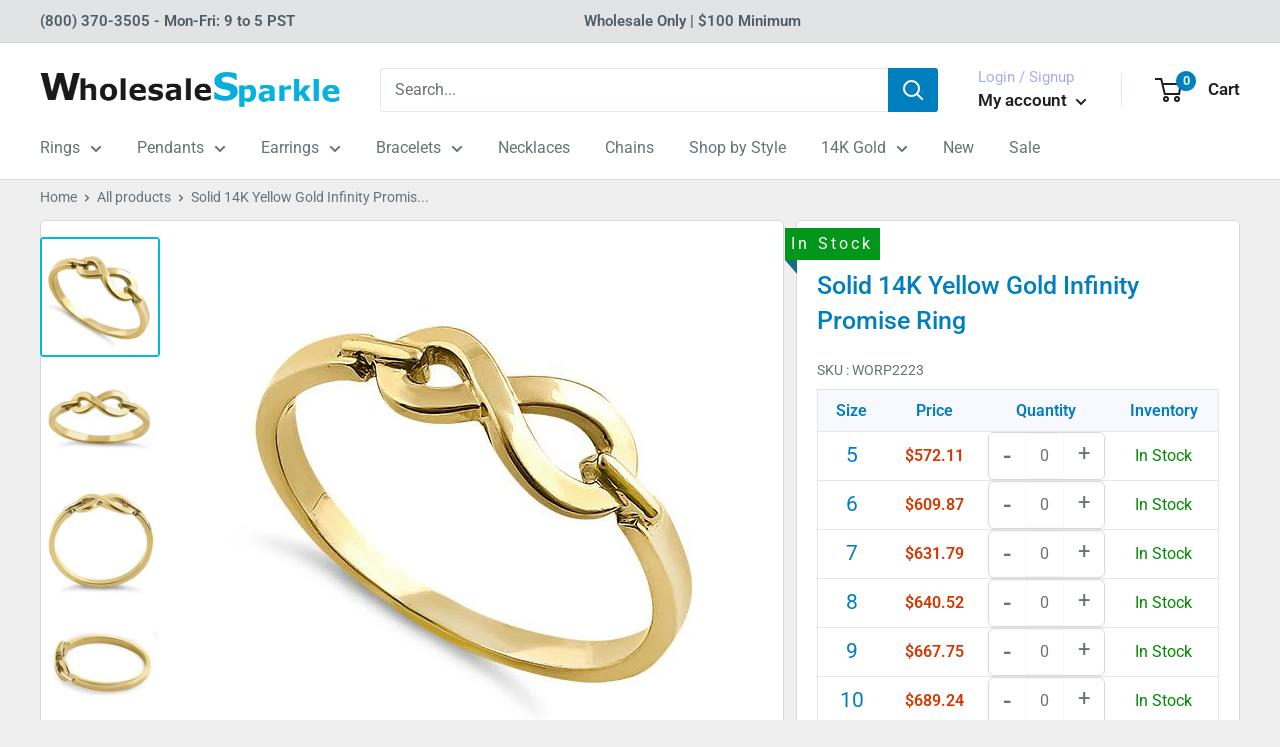

--- FILE ---
content_type: text/html; charset=utf-8
request_url: https://www.wholesalesparkle.com/products/wws-solid-14k-yellow-gold-infinity-promise-ring-3y7w
body_size: 43197
content:
<!doctype html>
<html class="no-js" lang="en">
<head>
    <meta charset="utf-8">
    <meta name="viewport"
          content="width=device-width, initial-scale=1.0, height=device-height, minimum-scale=1.0, maximum-scale=1.0">
    <meta name="theme-color" content="#00badb"><title>Solid 14K Yellow Gold Infinity Promise Ring
</title><meta name="description" content="Top of ring height: 5.4mm Top of ring width: 14.7mm Band width: 1.7mm Shank width: 1.6mm Metal: 14k solid yellow gold Finish: high polish"><link rel="canonical" href="https://www.wholesalesparkle.com/products/wws-solid-14k-yellow-gold-infinity-promise-ring-3y7w"><link rel="shortcut icon" href="//www.wholesalesparkle.com/cdn/shop/files/favicon_96x96.jpg?v=1613517837" type="image/png"><link rel="preload" as="style" href="//www.wholesalesparkle.com/cdn/shop/t/71/assets/theme.css?v=47018130652344058561707929641">
    <link rel="preload" as="style" href="//www.wholesalesparkle.com/cdn/shop/t/71/assets/custom.css?v=8842806965287998611707929642">
    <link rel="preload" as="script" href="//www.wholesalesparkle.com/cdn/shop/t/71/assets/theme.js?v=84771063728358333211707929647">
    <link rel="preconnect" href="https://cdn.shopify.com">
    <link rel="preconnect" href="https://fonts.shopifycdn.com">
    <link rel="dns-prefetch" href="https://productreviews.shopifycdn.com">
    <link rel="dns-prefetch" href="https://ajax.googleapis.com">
    <link rel="dns-prefetch" href="https://maps.googleapis.com">
    <link rel="dns-prefetch" href="https://maps.gstatic.com">


    <meta property="og:type" content="product">
  <meta property="og:title" content="Solid 14K Yellow Gold Infinity Promise Ring"><meta property="og:image" content="http://www.wholesalesparkle.com/cdn/shop/products/JR3890_30d550e7-ed43-41c2-bc97-38eb8adb53a7.jpg?v=1755200358">
    <meta property="og:image:secure_url" content="https://www.wholesalesparkle.com/cdn/shop/products/JR3890_30d550e7-ed43-41c2-bc97-38eb8adb53a7.jpg?v=1755200358">
    <meta property="og:image:width" content="500">
    <meta property="og:image:height" content="500"><meta property="product:price:amount" content="572.11">
  <meta property="product:price:currency" content="USD"><meta property="og:description" content="Top of ring height: 5.4mm Top of ring width: 14.7mm Band width: 1.7mm Shank width: 1.6mm Metal: 14k solid yellow gold Finish: high polish"><meta property="og:url" content="https://www.wholesalesparkle.com/products/wws-solid-14k-yellow-gold-infinity-promise-ring-3y7w">
<meta property="og:site_name" content="WholesaleSparkle.com"><meta name="twitter:card" content="summary"><meta name="twitter:title" content="Solid 14K Yellow Gold Infinity Promise Ring">
  <meta name="twitter:description" content="
Top of ring height: 5.4mm
Top of ring width: 14.7mm
Band width: 1.7mm
Shank width: 1.6mm


Metal: 14k solid yellow gold
Finish: high polish
">
  <meta name="twitter:image" content="https://www.wholesalesparkle.com/cdn/shop/products/JR3890_30d550e7-ed43-41c2-bc97-38eb8adb53a7_600x600_crop_center.jpg?v=1755200358">
    <link rel="preload" href="//www.wholesalesparkle.com/cdn/fonts/roboto/roboto_n5.250d51708d76acbac296b0e21ede8f81de4e37aa.woff2" as="font" type="font/woff2" crossorigin><link rel="preload" href="//www.wholesalesparkle.com/cdn/fonts/roboto/roboto_n4.2019d890f07b1852f56ce63ba45b2db45d852cba.woff2" as="font" type="font/woff2" crossorigin><style>
  @font-face {
  font-family: Roboto;
  font-weight: 500;
  font-style: normal;
  font-display: swap;
  src: url("//www.wholesalesparkle.com/cdn/fonts/roboto/roboto_n5.250d51708d76acbac296b0e21ede8f81de4e37aa.woff2") format("woff2"),
       url("//www.wholesalesparkle.com/cdn/fonts/roboto/roboto_n5.535e8c56f4cbbdea416167af50ab0ff1360a3949.woff") format("woff");
}

  @font-face {
  font-family: Roboto;
  font-weight: 400;
  font-style: normal;
  font-display: swap;
  src: url("//www.wholesalesparkle.com/cdn/fonts/roboto/roboto_n4.2019d890f07b1852f56ce63ba45b2db45d852cba.woff2") format("woff2"),
       url("//www.wholesalesparkle.com/cdn/fonts/roboto/roboto_n4.238690e0007583582327135619c5f7971652fa9d.woff") format("woff");
}

@font-face {
  font-family: Roboto;
  font-weight: 600;
  font-style: normal;
  font-display: swap;
  src: url("//www.wholesalesparkle.com/cdn/fonts/roboto/roboto_n6.3d305d5382545b48404c304160aadee38c90ef9d.woff2") format("woff2"),
       url("//www.wholesalesparkle.com/cdn/fonts/roboto/roboto_n6.bb37be020157f87e181e5489d5e9137ad60c47a2.woff") format("woff");
}

@font-face {
  font-family: Roboto;
  font-weight: 500;
  font-style: italic;
  font-display: swap;
  src: url("//www.wholesalesparkle.com/cdn/fonts/roboto/roboto_i5.0ae24363bf5844e2ee3295d84078d36c9bd0faf4.woff2") format("woff2"),
       url("//www.wholesalesparkle.com/cdn/fonts/roboto/roboto_i5.a9cdb6a43048799fe739d389c60b64059e33cf12.woff") format("woff");
}


  @font-face {
  font-family: Roboto;
  font-weight: 700;
  font-style: normal;
  font-display: swap;
  src: url("//www.wholesalesparkle.com/cdn/fonts/roboto/roboto_n7.f38007a10afbbde8976c4056bfe890710d51dec2.woff2") format("woff2"),
       url("//www.wholesalesparkle.com/cdn/fonts/roboto/roboto_n7.94bfdd3e80c7be00e128703d245c207769d763f9.woff") format("woff");
}

  @font-face {
  font-family: Roboto;
  font-weight: 400;
  font-style: italic;
  font-display: swap;
  src: url("//www.wholesalesparkle.com/cdn/fonts/roboto/roboto_i4.57ce898ccda22ee84f49e6b57ae302250655e2d4.woff2") format("woff2"),
       url("//www.wholesalesparkle.com/cdn/fonts/roboto/roboto_i4.b21f3bd061cbcb83b824ae8c7671a82587b264bf.woff") format("woff");
}

  @font-face {
  font-family: Roboto;
  font-weight: 700;
  font-style: italic;
  font-display: swap;
  src: url("//www.wholesalesparkle.com/cdn/fonts/roboto/roboto_i7.7ccaf9410746f2c53340607c42c43f90a9005937.woff2") format("woff2"),
       url("//www.wholesalesparkle.com/cdn/fonts/roboto/roboto_i7.49ec21cdd7148292bffea74c62c0df6e93551516.woff") format("woff");
}


  :root {
    --default-text-font-size : 15px;
    --base-text-font-size    : 16px;
    --heading-font-family    : Roboto, sans-serif;
    --heading-font-weight    : 500;
    --heading-font-style     : normal;
    --text-font-family       : Roboto, sans-serif;
    --text-font-weight       : 400;
    --text-font-style        : normal;
    --text-font-bolder-weight: 600;
    --text-link-decoration   : underline;

    --text-color               : #677279;
    --text-color-rgb           : 103, 114, 121;
    --heading-color            : #007fbf;
    --border-color             : #d7dadc;
    --border-color-rgb         : 215, 218, 220;
    --form-border-color        : #c9cdd0;
    --accent-color             : #00badb;
    --accent-color-rgb         : 0, 186, 219;
    --link-color               : #007fbf;
    --link-color-hover         : #004c73;
    --background               : #efefef;
    --secondary-background     : #ffffff;
    --secondary-background-rgb : 255, 255, 255;
    --accent-background        : rgba(0, 186, 219, 0.08);

    --input-background: #ffffff;

    --error-color       : #ff0000;
    --error-background  : rgba(255, 0, 0, 0.07);
    --success-color     : #00aa00;
    --success-background: rgba(0, 170, 0, 0.11);

    --primary-button-background      : #d43800;
    --primary-button-background-rgb  : 212, 56, 0;
    --primary-button-text-color      : #ffffff;
    --secondary-button-background    : #d43800;
    --secondary-button-background-rgb: 212, 56, 0;
    --secondary-button-text-color    : #ffffff;

    --header-background      : #ffffff;
    --header-text-color      : #202020;
    --header-light-text-color: #a3afef;
    --header-border-color    : rgba(163, 175, 239, 0.3);
    --header-accent-color    : #007fbf;

    --footer-background-color:    #007fbf;
    --footer-heading-text-color:  #ffffff;
    --footer-body-text-color:     #f3f5f6;
    --footer-body-text-color-rgb: 243, 245, 246;
    --footer-accent-color:        #00badb;
    --footer-accent-color-rgb:    0, 186, 219;
    --footer-border:              none;
    
    --flickity-arrow-color: #a1a8ac;--product-on-sale-accent           : #ee0000;
    --product-on-sale-accent-rgb       : 238, 0, 0;
    --product-on-sale-color            : #ffffff;
    --product-in-stock-color           : #008a00;
    --product-low-stock-color          : #ee0000;
    --product-sold-out-color           : #8a9297;
    --product-custom-label-1-background: #008a00;
    --product-custom-label-1-color     : #ffffff;
    --product-custom-label-2-background: #00a500;
    --product-custom-label-2-color     : #ffffff;
    --product-review-star-color        : #ffbd00;

    --mobile-container-gutter : 20px;
    --desktop-container-gutter: 40px;

    /* Shopify related variables */
    --payment-terms-background-color: #efefef;
  }
</style>

<script>
  // IE11 does not have support for CSS variables, so we have to polyfill them
  if (!(((window || {}).CSS || {}).supports && window.CSS.supports('(--a: 0)'))) {
    const script = document.createElement('script');
    script.type = 'text/javascript';
    script.src = 'https://cdn.jsdelivr.net/npm/css-vars-ponyfill@2';
    script.onload = function() {
      cssVars({});
    };

    document.getElementsByTagName('head')[0].appendChild(script);
  }
</script>

    
    <script>window.performance && window.performance.mark && window.performance.mark('shopify.content_for_header.start');</script><meta id="shopify-digital-wallet" name="shopify-digital-wallet" content="/15750463/digital_wallets/dialog">
<meta name="shopify-checkout-api-token" content="f2bcd32a1d6a9a0a6ec2731b3db38db6">
<meta id="in-context-paypal-metadata" data-shop-id="15750463" data-venmo-supported="false" data-environment="production" data-locale="en_US" data-paypal-v4="true" data-currency="USD">
<link rel="alternate" type="application/json+oembed" href="https://www.wholesalesparkle.com/products/wws-solid-14k-yellow-gold-infinity-promise-ring-3y7w.oembed">
<script async="async" src="/checkouts/internal/preloads.js?locale=en-US"></script>
<link rel="preconnect" href="https://shop.app" crossorigin="anonymous">
<script async="async" src="https://shop.app/checkouts/internal/preloads.js?locale=en-US&shop_id=15750463" crossorigin="anonymous"></script>
<script id="apple-pay-shop-capabilities" type="application/json">{"shopId":15750463,"countryCode":"US","currencyCode":"USD","merchantCapabilities":["supports3DS"],"merchantId":"gid:\/\/shopify\/Shop\/15750463","merchantName":"WholesaleSparkle.com","requiredBillingContactFields":["postalAddress","email","phone"],"requiredShippingContactFields":["postalAddress","email","phone"],"shippingType":"shipping","supportedNetworks":["visa","masterCard","amex","discover","elo","jcb"],"total":{"type":"pending","label":"WholesaleSparkle.com","amount":"1.00"},"shopifyPaymentsEnabled":true,"supportsSubscriptions":true}</script>
<script id="shopify-features" type="application/json">{"accessToken":"f2bcd32a1d6a9a0a6ec2731b3db38db6","betas":["rich-media-storefront-analytics"],"domain":"www.wholesalesparkle.com","predictiveSearch":true,"shopId":15750463,"locale":"en"}</script>
<script>var Shopify = Shopify || {};
Shopify.shop = "xh5tf3.myshopify.com";
Shopify.locale = "en";
Shopify.currency = {"active":"USD","rate":"1.0"};
Shopify.country = "US";
Shopify.theme = {"name":"WholesaleSparkle | MageCloud - Live","id":133862490299,"schema_name":"Warehouse","schema_version":"2.4.0","theme_store_id":null,"role":"main"};
Shopify.theme.handle = "null";
Shopify.theme.style = {"id":null,"handle":null};
Shopify.cdnHost = "www.wholesalesparkle.com/cdn";
Shopify.routes = Shopify.routes || {};
Shopify.routes.root = "/";</script>
<script type="module">!function(o){(o.Shopify=o.Shopify||{}).modules=!0}(window);</script>
<script>!function(o){function n(){var o=[];function n(){o.push(Array.prototype.slice.apply(arguments))}return n.q=o,n}var t=o.Shopify=o.Shopify||{};t.loadFeatures=n(),t.autoloadFeatures=n()}(window);</script>
<script>
  window.ShopifyPay = window.ShopifyPay || {};
  window.ShopifyPay.apiHost = "shop.app\/pay";
  window.ShopifyPay.redirectState = null;
</script>
<script id="shop-js-analytics" type="application/json">{"pageType":"product"}</script>
<script defer="defer" async type="module" src="//www.wholesalesparkle.com/cdn/shopifycloud/shop-js/modules/v2/client.init-shop-cart-sync_BT-GjEfc.en.esm.js"></script>
<script defer="defer" async type="module" src="//www.wholesalesparkle.com/cdn/shopifycloud/shop-js/modules/v2/chunk.common_D58fp_Oc.esm.js"></script>
<script defer="defer" async type="module" src="//www.wholesalesparkle.com/cdn/shopifycloud/shop-js/modules/v2/chunk.modal_xMitdFEc.esm.js"></script>
<script type="module">
  await import("//www.wholesalesparkle.com/cdn/shopifycloud/shop-js/modules/v2/client.init-shop-cart-sync_BT-GjEfc.en.esm.js");
await import("//www.wholesalesparkle.com/cdn/shopifycloud/shop-js/modules/v2/chunk.common_D58fp_Oc.esm.js");
await import("//www.wholesalesparkle.com/cdn/shopifycloud/shop-js/modules/v2/chunk.modal_xMitdFEc.esm.js");

  window.Shopify.SignInWithShop?.initShopCartSync?.({"fedCMEnabled":true,"windoidEnabled":true});

</script>
<script>
  window.Shopify = window.Shopify || {};
  if (!window.Shopify.featureAssets) window.Shopify.featureAssets = {};
  window.Shopify.featureAssets['shop-js'] = {"shop-cart-sync":["modules/v2/client.shop-cart-sync_DZOKe7Ll.en.esm.js","modules/v2/chunk.common_D58fp_Oc.esm.js","modules/v2/chunk.modal_xMitdFEc.esm.js"],"init-fed-cm":["modules/v2/client.init-fed-cm_B6oLuCjv.en.esm.js","modules/v2/chunk.common_D58fp_Oc.esm.js","modules/v2/chunk.modal_xMitdFEc.esm.js"],"shop-cash-offers":["modules/v2/client.shop-cash-offers_D2sdYoxE.en.esm.js","modules/v2/chunk.common_D58fp_Oc.esm.js","modules/v2/chunk.modal_xMitdFEc.esm.js"],"shop-login-button":["modules/v2/client.shop-login-button_QeVjl5Y3.en.esm.js","modules/v2/chunk.common_D58fp_Oc.esm.js","modules/v2/chunk.modal_xMitdFEc.esm.js"],"pay-button":["modules/v2/client.pay-button_DXTOsIq6.en.esm.js","modules/v2/chunk.common_D58fp_Oc.esm.js","modules/v2/chunk.modal_xMitdFEc.esm.js"],"shop-button":["modules/v2/client.shop-button_DQZHx9pm.en.esm.js","modules/v2/chunk.common_D58fp_Oc.esm.js","modules/v2/chunk.modal_xMitdFEc.esm.js"],"avatar":["modules/v2/client.avatar_BTnouDA3.en.esm.js"],"init-windoid":["modules/v2/client.init-windoid_CR1B-cfM.en.esm.js","modules/v2/chunk.common_D58fp_Oc.esm.js","modules/v2/chunk.modal_xMitdFEc.esm.js"],"init-shop-for-new-customer-accounts":["modules/v2/client.init-shop-for-new-customer-accounts_C_vY_xzh.en.esm.js","modules/v2/client.shop-login-button_QeVjl5Y3.en.esm.js","modules/v2/chunk.common_D58fp_Oc.esm.js","modules/v2/chunk.modal_xMitdFEc.esm.js"],"init-shop-email-lookup-coordinator":["modules/v2/client.init-shop-email-lookup-coordinator_BI7n9ZSv.en.esm.js","modules/v2/chunk.common_D58fp_Oc.esm.js","modules/v2/chunk.modal_xMitdFEc.esm.js"],"init-shop-cart-sync":["modules/v2/client.init-shop-cart-sync_BT-GjEfc.en.esm.js","modules/v2/chunk.common_D58fp_Oc.esm.js","modules/v2/chunk.modal_xMitdFEc.esm.js"],"shop-toast-manager":["modules/v2/client.shop-toast-manager_DiYdP3xc.en.esm.js","modules/v2/chunk.common_D58fp_Oc.esm.js","modules/v2/chunk.modal_xMitdFEc.esm.js"],"init-customer-accounts":["modules/v2/client.init-customer-accounts_D9ZNqS-Q.en.esm.js","modules/v2/client.shop-login-button_QeVjl5Y3.en.esm.js","modules/v2/chunk.common_D58fp_Oc.esm.js","modules/v2/chunk.modal_xMitdFEc.esm.js"],"init-customer-accounts-sign-up":["modules/v2/client.init-customer-accounts-sign-up_iGw4briv.en.esm.js","modules/v2/client.shop-login-button_QeVjl5Y3.en.esm.js","modules/v2/chunk.common_D58fp_Oc.esm.js","modules/v2/chunk.modal_xMitdFEc.esm.js"],"shop-follow-button":["modules/v2/client.shop-follow-button_CqMgW2wH.en.esm.js","modules/v2/chunk.common_D58fp_Oc.esm.js","modules/v2/chunk.modal_xMitdFEc.esm.js"],"checkout-modal":["modules/v2/client.checkout-modal_xHeaAweL.en.esm.js","modules/v2/chunk.common_D58fp_Oc.esm.js","modules/v2/chunk.modal_xMitdFEc.esm.js"],"shop-login":["modules/v2/client.shop-login_D91U-Q7h.en.esm.js","modules/v2/chunk.common_D58fp_Oc.esm.js","modules/v2/chunk.modal_xMitdFEc.esm.js"],"lead-capture":["modules/v2/client.lead-capture_BJmE1dJe.en.esm.js","modules/v2/chunk.common_D58fp_Oc.esm.js","modules/v2/chunk.modal_xMitdFEc.esm.js"],"payment-terms":["modules/v2/client.payment-terms_Ci9AEqFq.en.esm.js","modules/v2/chunk.common_D58fp_Oc.esm.js","modules/v2/chunk.modal_xMitdFEc.esm.js"]};
</script>
<script>(function() {
  var isLoaded = false;
  function asyncLoad() {
    if (isLoaded) return;
    isLoaded = true;
    var urls = ["https:\/\/cdn-scripts.signifyd.com\/shopify\/script-tag.js?shop=xh5tf3.myshopify.com","https:\/\/zooomyapps.com\/backinstock\/ZooomyOrders.js?shop=xh5tf3.myshopify.com"];
    for (var i = 0; i < urls.length; i++) {
      var s = document.createElement('script');
      s.type = 'text/javascript';
      s.async = true;
      s.src = urls[i];
      var x = document.getElementsByTagName('script')[0];
      x.parentNode.insertBefore(s, x);
    }
  };
  if(window.attachEvent) {
    window.attachEvent('onload', asyncLoad);
  } else {
    window.addEventListener('load', asyncLoad, false);
  }
})();</script>
<script id="__st">var __st={"a":15750463,"offset":-28800,"reqid":"b1aa3552-d1eb-46ab-a43d-dc330be01236-1769438039","pageurl":"www.wholesalesparkle.com\/products\/wws-solid-14k-yellow-gold-infinity-promise-ring-3y7w","u":"e6b099c3f217","p":"product","rtyp":"product","rid":2109458120769};</script>
<script>window.ShopifyPaypalV4VisibilityTracking = true;</script>
<script id="captcha-bootstrap">!function(){'use strict';const t='contact',e='account',n='new_comment',o=[[t,t],['blogs',n],['comments',n],[t,'customer']],c=[[e,'customer_login'],[e,'guest_login'],[e,'recover_customer_password'],[e,'create_customer']],r=t=>t.map((([t,e])=>`form[action*='/${t}']:not([data-nocaptcha='true']) input[name='form_type'][value='${e}']`)).join(','),a=t=>()=>t?[...document.querySelectorAll(t)].map((t=>t.form)):[];function s(){const t=[...o],e=r(t);return a(e)}const i='password',u='form_key',d=['recaptcha-v3-token','g-recaptcha-response','h-captcha-response',i],f=()=>{try{return window.sessionStorage}catch{return}},m='__shopify_v',_=t=>t.elements[u];function p(t,e,n=!1){try{const o=window.sessionStorage,c=JSON.parse(o.getItem(e)),{data:r}=function(t){const{data:e,action:n}=t;return t[m]||n?{data:e,action:n}:{data:t,action:n}}(c);for(const[e,n]of Object.entries(r))t.elements[e]&&(t.elements[e].value=n);n&&o.removeItem(e)}catch(o){console.error('form repopulation failed',{error:o})}}const l='form_type',E='cptcha';function T(t){t.dataset[E]=!0}const w=window,h=w.document,L='Shopify',v='ce_forms',y='captcha';let A=!1;((t,e)=>{const n=(g='f06e6c50-85a8-45c8-87d0-21a2b65856fe',I='https://cdn.shopify.com/shopifycloud/storefront-forms-hcaptcha/ce_storefront_forms_captcha_hcaptcha.v1.5.2.iife.js',D={infoText:'Protected by hCaptcha',privacyText:'Privacy',termsText:'Terms'},(t,e,n)=>{const o=w[L][v],c=o.bindForm;if(c)return c(t,g,e,D).then(n);var r;o.q.push([[t,g,e,D],n]),r=I,A||(h.body.append(Object.assign(h.createElement('script'),{id:'captcha-provider',async:!0,src:r})),A=!0)});var g,I,D;w[L]=w[L]||{},w[L][v]=w[L][v]||{},w[L][v].q=[],w[L][y]=w[L][y]||{},w[L][y].protect=function(t,e){n(t,void 0,e),T(t)},Object.freeze(w[L][y]),function(t,e,n,w,h,L){const[v,y,A,g]=function(t,e,n){const i=e?o:[],u=t?c:[],d=[...i,...u],f=r(d),m=r(i),_=r(d.filter((([t,e])=>n.includes(e))));return[a(f),a(m),a(_),s()]}(w,h,L),I=t=>{const e=t.target;return e instanceof HTMLFormElement?e:e&&e.form},D=t=>v().includes(t);t.addEventListener('submit',(t=>{const e=I(t);if(!e)return;const n=D(e)&&!e.dataset.hcaptchaBound&&!e.dataset.recaptchaBound,o=_(e),c=g().includes(e)&&(!o||!o.value);(n||c)&&t.preventDefault(),c&&!n&&(function(t){try{if(!f())return;!function(t){const e=f();if(!e)return;const n=_(t);if(!n)return;const o=n.value;o&&e.removeItem(o)}(t);const e=Array.from(Array(32),(()=>Math.random().toString(36)[2])).join('');!function(t,e){_(t)||t.append(Object.assign(document.createElement('input'),{type:'hidden',name:u})),t.elements[u].value=e}(t,e),function(t,e){const n=f();if(!n)return;const o=[...t.querySelectorAll(`input[type='${i}']`)].map((({name:t})=>t)),c=[...d,...o],r={};for(const[a,s]of new FormData(t).entries())c.includes(a)||(r[a]=s);n.setItem(e,JSON.stringify({[m]:1,action:t.action,data:r}))}(t,e)}catch(e){console.error('failed to persist form',e)}}(e),e.submit())}));const S=(t,e)=>{t&&!t.dataset[E]&&(n(t,e.some((e=>e===t))),T(t))};for(const o of['focusin','change'])t.addEventListener(o,(t=>{const e=I(t);D(e)&&S(e,y())}));const B=e.get('form_key'),M=e.get(l),P=B&&M;t.addEventListener('DOMContentLoaded',(()=>{const t=y();if(P)for(const e of t)e.elements[l].value===M&&p(e,B);[...new Set([...A(),...v().filter((t=>'true'===t.dataset.shopifyCaptcha))])].forEach((e=>S(e,t)))}))}(h,new URLSearchParams(w.location.search),n,t,e,['guest_login'])})(!0,!0)}();</script>
<script integrity="sha256-4kQ18oKyAcykRKYeNunJcIwy7WH5gtpwJnB7kiuLZ1E=" data-source-attribution="shopify.loadfeatures" defer="defer" src="//www.wholesalesparkle.com/cdn/shopifycloud/storefront/assets/storefront/load_feature-a0a9edcb.js" crossorigin="anonymous"></script>
<script crossorigin="anonymous" defer="defer" src="//www.wholesalesparkle.com/cdn/shopifycloud/storefront/assets/shopify_pay/storefront-65b4c6d7.js?v=20250812"></script>
<script data-source-attribution="shopify.dynamic_checkout.dynamic.init">var Shopify=Shopify||{};Shopify.PaymentButton=Shopify.PaymentButton||{isStorefrontPortableWallets:!0,init:function(){window.Shopify.PaymentButton.init=function(){};var t=document.createElement("script");t.src="https://www.wholesalesparkle.com/cdn/shopifycloud/portable-wallets/latest/portable-wallets.en.js",t.type="module",document.head.appendChild(t)}};
</script>
<script data-source-attribution="shopify.dynamic_checkout.buyer_consent">
  function portableWalletsHideBuyerConsent(e){var t=document.getElementById("shopify-buyer-consent"),n=document.getElementById("shopify-subscription-policy-button");t&&n&&(t.classList.add("hidden"),t.setAttribute("aria-hidden","true"),n.removeEventListener("click",e))}function portableWalletsShowBuyerConsent(e){var t=document.getElementById("shopify-buyer-consent"),n=document.getElementById("shopify-subscription-policy-button");t&&n&&(t.classList.remove("hidden"),t.removeAttribute("aria-hidden"),n.addEventListener("click",e))}window.Shopify?.PaymentButton&&(window.Shopify.PaymentButton.hideBuyerConsent=portableWalletsHideBuyerConsent,window.Shopify.PaymentButton.showBuyerConsent=portableWalletsShowBuyerConsent);
</script>
<script data-source-attribution="shopify.dynamic_checkout.cart.bootstrap">document.addEventListener("DOMContentLoaded",(function(){function t(){return document.querySelector("shopify-accelerated-checkout-cart, shopify-accelerated-checkout")}if(t())Shopify.PaymentButton.init();else{new MutationObserver((function(e,n){t()&&(Shopify.PaymentButton.init(),n.disconnect())})).observe(document.body,{childList:!0,subtree:!0})}}));
</script>
<link id="shopify-accelerated-checkout-styles" rel="stylesheet" media="screen" href="https://www.wholesalesparkle.com/cdn/shopifycloud/portable-wallets/latest/accelerated-checkout-backwards-compat.css" crossorigin="anonymous">
<style id="shopify-accelerated-checkout-cart">
        #shopify-buyer-consent {
  margin-top: 1em;
  display: inline-block;
  width: 100%;
}

#shopify-buyer-consent.hidden {
  display: none;
}

#shopify-subscription-policy-button {
  background: none;
  border: none;
  padding: 0;
  text-decoration: underline;
  font-size: inherit;
  cursor: pointer;
}

#shopify-subscription-policy-button::before {
  box-shadow: none;
}

      </style>

<script>window.performance && window.performance.mark && window.performance.mark('shopify.content_for_header.end');</script>

    <link rel="stylesheet" href="//www.wholesalesparkle.com/cdn/shop/t/71/assets/theme.css?v=47018130652344058561707929641">
    <link rel="stylesheet" href="//www.wholesalesparkle.com/cdn/shop/t/71/assets/custom.css?v=8842806965287998611707929642">

    <script type="application/ld+json">
      {
        "@context": "https://schema.org/",
        "@type": "LocalBusiness",
        "name": "WholesaleSparkle.com",
        "address": {
          "@type": "PostalAddress",
          "postalCode": "bs20lp",
          "streetAddress": "Union Road",
          "addressRegion": "Avon",
          "addressLocality": "Bristol"
        },
        "image": "https://cdn.shopify.com/s/files/1/1575/0463/t/52/assets/sco_logo.png?9781",
        "telephone": "+91 972226157",
        "priceRange": "$100 - $300",
        "url": "https://www.wholesalesparkle.com",
        "logo": "https://cdn.shopify.com/s/files/1/1575/0463/files/wholesalesparkle_logo_-_2_300x@2x.png?v=1552586169",
        "description": "Wholesale Sterling Silver Jewelry: $5. Wholesale Jewelry at Wholesale Prices. Rings, Earrings, Bracelets, Necklaces, Pendants. Thousands of Designs. Add to Cart &amp; Buy.",
        "openingHours": [
          "Mo-Fr 09:00-17:00"
        ]
      }
    </script>
    <script type="application/ld+json">
      {
        "@context": "http://schema.org",
        "@type": "WebSite",
        "name": "WholesaleSparkle.com",
        "url": "https://www.wholesalesparkle.com",
        "potentialAction": {
            "@type": "SearchAction",
            "target": "https://www.wholesalesparkle.com/search?q={query}",
            "query-input": "required name=query"
        }
      }
      </script>
  <script type="application/ld+json">
  {
    "@context": "http://schema.org",
    "@type": "Product",
    "offers": [{
          "@type": "Offer",
          "name": "5",
          "availability":"https://schema.org/InStock",
          "price": 572.11,
          "priceCurrency": "USD",
          "priceValidUntil": "2026-02-05","sku": "ORP2223-5","url": "/products/wws-solid-14k-yellow-gold-infinity-promise-ring-3y7w?variant=18305886453825"
        },
{
          "@type": "Offer",
          "name": "6",
          "availability":"https://schema.org/InStock",
          "price": 609.87,
          "priceCurrency": "USD",
          "priceValidUntil": "2026-02-05","sku": "ORP2223-6","url": "/products/wws-solid-14k-yellow-gold-infinity-promise-ring-3y7w?variant=18305886486593"
        },
{
          "@type": "Offer",
          "name": "7",
          "availability":"https://schema.org/InStock",
          "price": 631.79,
          "priceCurrency": "USD",
          "priceValidUntil": "2026-02-05","sku": "ORP2223-7","url": "/products/wws-solid-14k-yellow-gold-infinity-promise-ring-3y7w?variant=18305886519361"
        },
{
          "@type": "Offer",
          "name": "8",
          "availability":"https://schema.org/InStock",
          "price": 640.52,
          "priceCurrency": "USD",
          "priceValidUntil": "2026-02-05","sku": "ORP2223-8","url": "/products/wws-solid-14k-yellow-gold-infinity-promise-ring-3y7w?variant=18305886552129"
        },
{
          "@type": "Offer",
          "name": "9",
          "availability":"https://schema.org/InStock",
          "price": 667.75,
          "priceCurrency": "USD",
          "priceValidUntil": "2026-02-05","sku": "ORP2223-9","url": "/products/wws-solid-14k-yellow-gold-infinity-promise-ring-3y7w?variant=18305886584897"
        },
{
          "@type": "Offer",
          "name": "10",
          "availability":"https://schema.org/InStock",
          "price": 689.24,
          "priceCurrency": "USD",
          "priceValidUntil": "2026-02-05","sku": "ORP2223-10","url": "/products/wws-solid-14k-yellow-gold-infinity-promise-ring-3y7w?variant=18305886617665"
        }
],
    "brand": {
      "name": "Wholesale Sparkle"
    },
    "name": "Solid 14K Yellow Gold Infinity Promise Ring",
    "description": "\nTop of ring height: 5.4mm\nTop of ring width: 14.7mm\nBand width: 1.7mm\nShank width: 1.6mm\n\n\nMetal: 14k solid yellow gold\nFinish: high polish\n",
    "category": "Ring",
    "url": "/products/wws-solid-14k-yellow-gold-infinity-promise-ring-3y7w",
    "sku": "ORP2223-5",
    "image": {
      "@type": "ImageObject",
      "url": "https://www.wholesalesparkle.com/cdn/shop/products/JR3890_30d550e7-ed43-41c2-bc97-38eb8adb53a7_1024x.jpg?v=1755200358",
      "image": "https://www.wholesalesparkle.com/cdn/shop/products/JR3890_30d550e7-ed43-41c2-bc97-38eb8adb53a7_1024x.jpg?v=1755200358",
      "name": "Solid 14K Yellow Gold Infinity Promise Ring",
      "width": "1024",
      "height": "1024"
    }
  }
  </script>



  <script type="application/ld+json">
  {
    "@context": "http://schema.org",
    "@type": "BreadcrumbList",
  "itemListElement": [{
      "@type": "ListItem",
      "position": 1,
      "name": "Home",
      "item": "https://www.wholesalesparkle.com"
    },{
          "@type": "ListItem",
          "position": 2,
          "name": "Solid 14K Yellow Gold Infinity Promise Ring",
          "item": "https://www.wholesalesparkle.com/products/wws-solid-14k-yellow-gold-infinity-promise-ring-3y7w"
        }]
  }
  </script>


    <script>
        // This allows to expose several variables to the global scope, to be used in scripts
        window.theme = {
            pageType: "product",
            cartCount: 0,
            moneyFormat: "${{amount}}",
            moneyWithCurrencyFormat: "${{amount}} USD",
            currencyCodeEnabled: false,
            showDiscount: true,
            discountMode: "percentage",
            searchMode: "product",
            searchUnavailableProducts: "last",
            cartType: "message"
        };

        window.routes = {
            rootUrl: "\/",
            rootUrlWithoutSlash: '',
            cartUrl: "\/cart",
            cartAddUrl: "\/cart\/add",
            cartChangeUrl: "\/cart\/change",
            searchUrl: "\/search",
            productRecommendationsUrl: "\/recommendations\/products"
        };

        window.languages = {
            productRegularPrice: "Regular price",
            productSalePrice: "Sale price",
            collectionOnSaleLabel: "Save {{savings}}",
            productFormUnavailable: "Unavailable",
            productFormAddToCart: "Add to cart",
            productFormSoldOut: "Sold out",
            productAdded: "Product has been added to your cart",
            productAddedShort: "Added!",
            shippingEstimatorNoResults: "No shipping could be found for your address.",
            shippingEstimatorOneResult: "There is one shipping rate for your address:",
            shippingEstimatorMultipleResults: "There are {{count}} shipping rates for your address:",
            shippingEstimatorErrors: "There are some errors:"
        };

        window.lazySizesConfig = {
            loadHidden: false,
            hFac: 0.8,
            expFactor: 3,
            customMedia: {
                '--phone': '(max-width: 640px)',
                '--tablet': '(min-width: 641px) and (max-width: 1023px)',
                '--lap': '(min-width: 1024px)'
            }
        };

        document.documentElement.className = document.documentElement.className.replace('no-js', 'js');
    </script><script src="//www.wholesalesparkle.com/cdn/shop/t/71/assets/theme.js?v=84771063728358333211707929647" defer></script>
    <script src="//www.wholesalesparkle.com/cdn/shop/t/71/assets/custom.js?v=64186837279262243631707937746" defer></script><script>
            (function () {
                window.onpageshow = function () {
                    // We force re-freshing the cart content onpageshow, as most browsers will serve a cache copy when hitting the
                    // back button, which cause staled data
                    document.documentElement.dispatchEvent(new CustomEvent('cart:refresh', {
                        bubbles: true,
                        detail: {scrollToTop: false}
                    }));
                };
            })();
        </script><!-- Global site tag (gtag.js) - Google Ads: 849165905 -->
    <script aѕync src="https://www.googletagmanager.com/gtag/js?id=AW-849165905"></script>
    <script>
        window.dataLayer = window.dataLayer || [];

        function gtag() {
            dataLayer.push(arguments);
        }

        gtag('js', new Date());

        gtag('config', 'AW-849165905');
    </script>
    <!-- Global site tag (gtag.js) - Google Ads: 849165905 -->


    <!--------------------------------------------------
       -- Google Code for Remarketing Tag --
    --------------------------------------------------->
    <!-- google dynamic remarketing tag for theme.liquid -->
    
        <script type="text/javascript">
            var json_product = {"id":2109458120769,"title":"Solid 14K Yellow Gold Infinity Promise Ring","handle":"wws-solid-14k-yellow-gold-infinity-promise-ring-3y7w","description":"\u003cul type=\"disc\"\u003e\n\u003cli class=\"MsoNormal\" style=\"color: black;\"\u003e\u003cspan style=\"font-family: Arial,sans-serif;\"\u003e\u003cb\u003eTop of ring height: \u003c\/b\u003e5.4mm\u003c\/span\u003e\u003c\/li\u003e\n\u003cli class=\"MsoNormal\" style=\"color: black;\"\u003e\u003cspan style=\"font-family: Arial,sans-serif;\"\u003e\u003cb\u003eTop of ring width: \u003c\/b\u003e14.7mm\u003c\/span\u003e\u003c\/li\u003e\n\u003cli class=\"MsoNormal\" style=\"color: black;\"\u003e\u003cspan style=\"font-family: Arial,sans-serif;\"\u003e\u003cb\u003eBand width: \u003c\/b\u003e1.7mm\u003c\/span\u003e\u003c\/li\u003e\n\u003cli class=\"MsoNormal\" style=\"color: black;\"\u003e\u003cspan style=\"font-family: Arial,sans-serif;\"\u003e\u003cb\u003eShank width: \u003c\/b\u003e1.6mm\u003c\/span\u003e\u003c\/li\u003e\n\u003c\/ul\u003e\n\u003cul type=\"disc\"\u003e\n\u003cli class=\"MsoNormal\" style=\"color: black;\"\u003e\u003cspan style=\"font-family: Arial,sans-serif;\"\u003e\u003cb\u003eMetal: \u003c\/b\u003e14k solid yellow gold\u003c\/span\u003e\u003c\/li\u003e\n\u003cli class=\"MsoNormal\" style=\"color: black;\"\u003e\u003cspan style=\"font-family: Arial,sans-serif;\"\u003e\u003cb\u003eFinish: \u003c\/b\u003ehigh polish\u003c\/span\u003e\u003c\/li\u003e\n\u003c\/ul\u003e","published_at":"2019-07-01T17:21:17-07:00","created_at":"2019-03-21T13:48:55-07:00","vendor":"Wholesale Sparkle","type":"Ring","tags":["14K Gold Ring","Material_Solid 14K Gold","Size_10","Size_5","Size_6","Size_7","Size_8","Size_9","Solid 14K Gold","Solid 14K Jewelry","Type_Plain 14K Gold"],"price":57211,"price_min":57211,"price_max":68924,"available":true,"price_varies":true,"compare_at_price":null,"compare_at_price_min":0,"compare_at_price_max":0,"compare_at_price_varies":false,"variants":[{"id":18305886453825,"title":"5","option1":"5","option2":null,"option3":null,"sku":"ORP2223-5","requires_shipping":true,"taxable":true,"featured_image":null,"available":true,"name":"Solid 14K Yellow Gold Infinity Promise Ring - 5","public_title":"5","options":["5"],"price":57211,"weight":2,"compare_at_price":null,"inventory_quantity":4,"inventory_management":"shopify","inventory_policy":"deny","barcode":null,"requires_selling_plan":false,"selling_plan_allocations":[],"quantity_rule":{"min":1,"max":null,"increment":1}},{"id":18305886486593,"title":"6","option1":"6","option2":null,"option3":null,"sku":"ORP2223-6","requires_shipping":true,"taxable":true,"featured_image":null,"available":true,"name":"Solid 14K Yellow Gold Infinity Promise Ring - 6","public_title":"6","options":["6"],"price":60987,"weight":2,"compare_at_price":null,"inventory_quantity":4,"inventory_management":"shopify","inventory_policy":"deny","barcode":null,"requires_selling_plan":false,"selling_plan_allocations":[],"quantity_rule":{"min":1,"max":null,"increment":1}},{"id":18305886519361,"title":"7","option1":"7","option2":null,"option3":null,"sku":"ORP2223-7","requires_shipping":true,"taxable":true,"featured_image":null,"available":true,"name":"Solid 14K Yellow Gold Infinity Promise Ring - 7","public_title":"7","options":["7"],"price":63179,"weight":2,"compare_at_price":null,"inventory_quantity":11,"inventory_management":"shopify","inventory_policy":"deny","barcode":null,"requires_selling_plan":false,"selling_plan_allocations":[],"quantity_rule":{"min":1,"max":null,"increment":1}},{"id":18305886552129,"title":"8","option1":"8","option2":null,"option3":null,"sku":"ORP2223-8","requires_shipping":true,"taxable":true,"featured_image":null,"available":true,"name":"Solid 14K Yellow Gold Infinity Promise Ring - 8","public_title":"8","options":["8"],"price":64052,"weight":2,"compare_at_price":null,"inventory_quantity":14,"inventory_management":"shopify","inventory_policy":"deny","barcode":null,"requires_selling_plan":false,"selling_plan_allocations":[],"quantity_rule":{"min":1,"max":null,"increment":1}},{"id":18305886584897,"title":"9","option1":"9","option2":null,"option3":null,"sku":"ORP2223-9","requires_shipping":true,"taxable":true,"featured_image":null,"available":true,"name":"Solid 14K Yellow Gold Infinity Promise Ring - 9","public_title":"9","options":["9"],"price":66775,"weight":2,"compare_at_price":null,"inventory_quantity":5,"inventory_management":"shopify","inventory_policy":"deny","barcode":null,"requires_selling_plan":false,"selling_plan_allocations":[],"quantity_rule":{"min":1,"max":null,"increment":1}},{"id":18305886617665,"title":"10","option1":"10","option2":null,"option3":null,"sku":"ORP2223-10","requires_shipping":true,"taxable":true,"featured_image":null,"available":true,"name":"Solid 14K Yellow Gold Infinity Promise Ring - 10","public_title":"10","options":["10"],"price":68924,"weight":2,"compare_at_price":null,"inventory_quantity":2,"inventory_management":"shopify","inventory_policy":"deny","barcode":null,"requires_selling_plan":false,"selling_plan_allocations":[],"quantity_rule":{"min":1,"max":null,"increment":1}}],"images":["\/\/www.wholesalesparkle.com\/cdn\/shop\/products\/JR3890_30d550e7-ed43-41c2-bc97-38eb8adb53a7.jpg?v=1755200358","\/\/www.wholesalesparkle.com\/cdn\/shop\/products\/JR3890-2_06df4852-4670-4c82-ab48-524cf4f2e51f.jpg?v=1755200358","\/\/www.wholesalesparkle.com\/cdn\/shop\/products\/JR3890-3_f0a0c4de-9b58-4b78-b5f8-62f50d8a173b.jpg?v=1755200359","\/\/www.wholesalesparkle.com\/cdn\/shop\/products\/JR3890-4_0def92fd-ff35-460b-96c0-a77c3f55456c.jpg?v=1755200359"],"featured_image":"\/\/www.wholesalesparkle.com\/cdn\/shop\/products\/JR3890_30d550e7-ed43-41c2-bc97-38eb8adb53a7.jpg?v=1755200358","options":["Size"],"media":[{"alt":"Solid 14K Yellow Gold Infinity Promise Ring","id":1401825263681,"position":1,"preview_image":{"aspect_ratio":1.0,"height":500,"width":500,"src":"\/\/www.wholesalesparkle.com\/cdn\/shop\/products\/JR3890_30d550e7-ed43-41c2-bc97-38eb8adb53a7.jpg?v=1755200358"},"aspect_ratio":1.0,"height":500,"media_type":"image","src":"\/\/www.wholesalesparkle.com\/cdn\/shop\/products\/JR3890_30d550e7-ed43-41c2-bc97-38eb8adb53a7.jpg?v=1755200358","width":500},{"alt":"Solid 14K Yellow Gold Infinity Promise Ring","id":1401825329217,"position":2,"preview_image":{"aspect_ratio":1.0,"height":500,"width":500,"src":"\/\/www.wholesalesparkle.com\/cdn\/shop\/products\/JR3890-2_06df4852-4670-4c82-ab48-524cf4f2e51f.jpg?v=1755200358"},"aspect_ratio":1.0,"height":500,"media_type":"image","src":"\/\/www.wholesalesparkle.com\/cdn\/shop\/products\/JR3890-2_06df4852-4670-4c82-ab48-524cf4f2e51f.jpg?v=1755200358","width":500},{"alt":"Solid 14K Yellow Gold Infinity Promise Ring","id":1401825394753,"position":3,"preview_image":{"aspect_ratio":1.0,"height":500,"width":500,"src":"\/\/www.wholesalesparkle.com\/cdn\/shop\/products\/JR3890-3_f0a0c4de-9b58-4b78-b5f8-62f50d8a173b.jpg?v=1755200359"},"aspect_ratio":1.0,"height":500,"media_type":"image","src":"\/\/www.wholesalesparkle.com\/cdn\/shop\/products\/JR3890-3_f0a0c4de-9b58-4b78-b5f8-62f50d8a173b.jpg?v=1755200359","width":500},{"alt":"Solid 14K Yellow Gold Infinity Promise Ring","id":1401825427521,"position":4,"preview_image":{"aspect_ratio":1.0,"height":500,"width":500,"src":"\/\/www.wholesalesparkle.com\/cdn\/shop\/products\/JR3890-4_0def92fd-ff35-460b-96c0-a77c3f55456c.jpg?v=1755200359"},"aspect_ratio":1.0,"height":500,"media_type":"image","src":"\/\/www.wholesalesparkle.com\/cdn\/shop\/products\/JR3890-4_0def92fd-ff35-460b-96c0-a77c3f55456c.jpg?v=1755200359","width":500},{"alt":null,"id":29932244074683,"position":5,"preview_image":{"aspect_ratio":1.0,"height":2160,"width":2160,"src":"\/\/www.wholesalesparkle.com\/cdn\/shop\/files\/preview_images\/2aa2ac7ab8164ec7a439e8f4022baa87.thumbnail.0000000000.jpg?v=1752167103"},"aspect_ratio":1.0,"duration":32000,"media_type":"video","sources":[{"format":"mp4","height":480,"mime_type":"video\/mp4","url":"\/\/www.wholesalesparkle.com\/cdn\/shop\/videos\/c\/vp\/2aa2ac7ab8164ec7a439e8f4022baa87\/2aa2ac7ab8164ec7a439e8f4022baa87.SD-480p-1.5Mbps-50998402.mp4?v=0","width":480},{"format":"mp4","height":1080,"mime_type":"video\/mp4","url":"\/\/www.wholesalesparkle.com\/cdn\/shop\/videos\/c\/vp\/2aa2ac7ab8164ec7a439e8f4022baa87\/2aa2ac7ab8164ec7a439e8f4022baa87.HD-1080p-7.2Mbps-50998402.mp4?v=0","width":1080},{"format":"mp4","height":720,"mime_type":"video\/mp4","url":"\/\/www.wholesalesparkle.com\/cdn\/shop\/videos\/c\/vp\/2aa2ac7ab8164ec7a439e8f4022baa87\/2aa2ac7ab8164ec7a439e8f4022baa87.HD-720p-4.5Mbps-50998402.mp4?v=0","width":720},{"format":"m3u8","height":1080,"mime_type":"application\/x-mpegURL","url":"\/\/www.wholesalesparkle.com\/cdn\/shop\/videos\/c\/vp\/2aa2ac7ab8164ec7a439e8f4022baa87\/2aa2ac7ab8164ec7a439e8f4022baa87.m3u8?v=0","width":1080}]},{"alt":null,"id":29932584665275,"position":6,"preview_image":{"aspect_ratio":1.0,"height":1990,"width":1990,"src":"\/\/www.wholesalesparkle.com\/cdn\/shop\/files\/preview_images\/d82fe6acc0324183ae395379922e314d.thumbnail.0000000000.jpg?v=1752170995"},"aspect_ratio":1.0,"duration":17090,"media_type":"video","sources":[{"format":"mp4","height":480,"mime_type":"video\/mp4","url":"\/\/www.wholesalesparkle.com\/cdn\/shop\/videos\/c\/vp\/d82fe6acc0324183ae395379922e314d\/d82fe6acc0324183ae395379922e314d.SD-480p-1.5Mbps-51001984.mp4?v=0","width":480},{"format":"mp4","height":1080,"mime_type":"video\/mp4","url":"\/\/www.wholesalesparkle.com\/cdn\/shop\/videos\/c\/vp\/d82fe6acc0324183ae395379922e314d\/d82fe6acc0324183ae395379922e314d.HD-1080p-7.2Mbps-51001984.mp4?v=0","width":1080},{"format":"mp4","height":720,"mime_type":"video\/mp4","url":"\/\/www.wholesalesparkle.com\/cdn\/shop\/videos\/c\/vp\/d82fe6acc0324183ae395379922e314d\/d82fe6acc0324183ae395379922e314d.HD-720p-4.5Mbps-51001984.mp4?v=0","width":720},{"format":"m3u8","height":1080,"mime_type":"application\/x-mpegURL","url":"\/\/www.wholesalesparkle.com\/cdn\/shop\/videos\/c\/vp\/d82fe6acc0324183ae395379922e314d\/d82fe6acc0324183ae395379922e314d.m3u8?v=0","width":1080}]},{"alt":null,"id":29933086507195,"position":7,"preview_image":{"aspect_ratio":1.0,"height":2160,"width":2160,"src":"\/\/www.wholesalesparkle.com\/cdn\/shop\/files\/preview_images\/dbbe7c41a25c484fb8fb6eb54c80108e.thumbnail.0000000000.jpg?v=1752177272"},"aspect_ratio":1.0,"duration":22660,"media_type":"video","sources":[{"format":"mp4","height":480,"mime_type":"video\/mp4","url":"\/\/www.wholesalesparkle.com\/cdn\/shop\/videos\/c\/vp\/dbbe7c41a25c484fb8fb6eb54c80108e\/dbbe7c41a25c484fb8fb6eb54c80108e.SD-480p-1.5Mbps-51006916.mp4?v=0","width":480},{"format":"mp4","height":1080,"mime_type":"video\/mp4","url":"\/\/www.wholesalesparkle.com\/cdn\/shop\/videos\/c\/vp\/dbbe7c41a25c484fb8fb6eb54c80108e\/dbbe7c41a25c484fb8fb6eb54c80108e.HD-1080p-7.2Mbps-51006916.mp4?v=0","width":1080},{"format":"mp4","height":720,"mime_type":"video\/mp4","url":"\/\/www.wholesalesparkle.com\/cdn\/shop\/videos\/c\/vp\/dbbe7c41a25c484fb8fb6eb54c80108e\/dbbe7c41a25c484fb8fb6eb54c80108e.HD-720p-4.5Mbps-51006916.mp4?v=0","width":720},{"format":"m3u8","height":1080,"mime_type":"application\/x-mpegURL","url":"\/\/www.wholesalesparkle.com\/cdn\/shop\/videos\/c\/vp\/dbbe7c41a25c484fb8fb6eb54c80108e\/dbbe7c41a25c484fb8fb6eb54c80108e.m3u8?v=0","width":1080}]}],"requires_selling_plan":false,"selling_plan_groups":[],"content":"\u003cul type=\"disc\"\u003e\n\u003cli class=\"MsoNormal\" style=\"color: black;\"\u003e\u003cspan style=\"font-family: Arial,sans-serif;\"\u003e\u003cb\u003eTop of ring height: \u003c\/b\u003e5.4mm\u003c\/span\u003e\u003c\/li\u003e\n\u003cli class=\"MsoNormal\" style=\"color: black;\"\u003e\u003cspan style=\"font-family: Arial,sans-serif;\"\u003e\u003cb\u003eTop of ring width: \u003c\/b\u003e14.7mm\u003c\/span\u003e\u003c\/li\u003e\n\u003cli class=\"MsoNormal\" style=\"color: black;\"\u003e\u003cspan style=\"font-family: Arial,sans-serif;\"\u003e\u003cb\u003eBand width: \u003c\/b\u003e1.7mm\u003c\/span\u003e\u003c\/li\u003e\n\u003cli class=\"MsoNormal\" style=\"color: black;\"\u003e\u003cspan style=\"font-family: Arial,sans-serif;\"\u003e\u003cb\u003eShank width: \u003c\/b\u003e1.6mm\u003c\/span\u003e\u003c\/li\u003e\n\u003c\/ul\u003e\n\u003cul type=\"disc\"\u003e\n\u003cli class=\"MsoNormal\" style=\"color: black;\"\u003e\u003cspan style=\"font-family: Arial,sans-serif;\"\u003e\u003cb\u003eMetal: \u003c\/b\u003e14k solid yellow gold\u003c\/span\u003e\u003c\/li\u003e\n\u003cli class=\"MsoNormal\" style=\"color: black;\"\u003e\u003cspan style=\"font-family: Arial,sans-serif;\"\u003e\u003cb\u003eFinish: \u003c\/b\u003ehigh polish\u003c\/span\u003e\u003c\/li\u003e\n\u003c\/ul\u003e"};
        </script>
        <script>
            var ecomm_prodid = [];
            for (var i = 0; i < json_product.variants.length; i++)
                ecomm_prodid.push(json_product.variants[i].sku);
        </script>
        <script type="text/javascript">
            var google_tag_params = {
                ecomm_prodid: ecomm_prodid,
                ecomm_pagetype: 'product',
                ecomm_totalvalue: parseFloat('572.11')
            };
        </script>
    

    <script>
        gtag('event', 'page_view', {
            'send_to': 'AW-849165905',
            'ecomm_prodid': window.google_tag_params.ecomm_prodid,
            'ecomm_pagetype': window.google_tag_params.ecomm_pagetype,
            'ecomm_totalvalue': window.google_tag_params.ecomm_totalvalue
        });
    </script>
    <!--------------------------------------------------
       -- Google Code for Remarketing Tag --
    --------------------------------------------------->


    <!--aweber analytics/events tracking 04192019 -->
    <script type="text/javascript" async src="//analytics.aweber.com/js/awt_analytics.js?id=6YVb"></script>
    <!--end aweber analytics/events tracking 04192019 -->


    <!-- Attentive -->
    <script async src="https://cdn.attn.tv/wholesalesparkle/dtag.js"></script>
    <!-- Attentive -->


    <!-- Clarity tracking code for https://www.wholesalesparkle.com/ -->
    <script async>
        (function (c, l, a, r, i, t, y) {
            c[a] = c[a] || function () {
                (c[a].q = c[a].q || []).push(arguments)
            };
            t = l.createElement(r);
            t.async = 1;
            t.src = "https://www.clarity.ms/tag/" + i;
            y = l.getElementsByTagName(r)[0];
            y.parentNode.insertBefore(t, y);
        })(window, document, "clarity", "script", "5c0w5fgi1a");
    </script>


    <!-- Google Tag Manager -->
    <script aѕync>(function (w, d, s, l, i) {
            w[l] = w[l] || [];
            w[l].push({
                'gtm.start':
                    new Date().getTime(), event: 'gtm.js'
            });
            var f = d.getElementsByTagName(s)[0],
                j = d.createElement(s), dl = l != 'dataLayer' ? '&l=' + l : '';
            j.async = true;
            j.src =
                'https://www.googletagmanager.com/gtm.js?id=' + i + dl;
            f.parentNode.insertBefore(j, f);
        })(window, document, 'script', 'dataLayer', 'GTM-NPVFFJV');</script>
    <!-- End Google Tag Manager -->

<!-- BEGIN app block: shopify://apps/judge-me-reviews/blocks/judgeme_core/61ccd3b1-a9f2-4160-9fe9-4fec8413e5d8 --><!-- Start of Judge.me Core -->






<link rel="dns-prefetch" href="https://cdnwidget.judge.me">
<link rel="dns-prefetch" href="https://cdn.judge.me">
<link rel="dns-prefetch" href="https://cdn1.judge.me">
<link rel="dns-prefetch" href="https://api.judge.me">

<script data-cfasync='false' class='jdgm-settings-script'>window.jdgmSettings={"pagination":5,"disable_web_reviews":false,"badge_no_review_text":"No reviews","badge_n_reviews_text":"{{ n }}","badge_star_color":"#e1ac07","hide_badge_preview_if_no_reviews":true,"badge_hide_text":false,"enforce_center_preview_badge":false,"widget_title":"Customer Reviews","widget_open_form_text":"Write a review","widget_close_form_text":"Cancel review","widget_refresh_page_text":"Refresh page","widget_summary_text":"Based on {{ number_of_reviews }} review/reviews","widget_no_review_text":"Be the first to write a review","widget_name_field_text":"Display name","widget_verified_name_field_text":"Verified Name (public)","widget_name_placeholder_text":"Display name","widget_required_field_error_text":"This field is required.","widget_email_field_text":"Email address","widget_verified_email_field_text":"Verified Email (private, can not be edited)","widget_email_placeholder_text":"Enter Email   (will not be displayed publicly)","widget_email_field_error_text":"Please enter a valid email address.","widget_rating_field_text":"Rating","widget_review_title_field_text":"Review Title","widget_review_title_placeholder_text":"Give your review a title","widget_review_body_field_text":"Review content","widget_review_body_placeholder_text":"What did you like most?  Shine?  Thickness?  Precision Design?  Durability?  ","widget_pictures_field_text":"Picture/Video (optional)","widget_submit_review_text":"Submit Review","widget_submit_verified_review_text":"Submit Verified Review","widget_submit_success_msg_with_auto_publish":"Thank you! Please refresh the page in a few moments to see your review. You can remove or edit your review by logging into \u003ca href='https://judge.me/login' target='_blank' rel='nofollow noopener'\u003eJudge.me\u003c/a\u003e","widget_submit_success_msg_no_auto_publish":"Thank you! Your review will be published as soon as it is approved by the shop admin. You can remove or edit your review by logging into \u003ca href='https://judge.me/login' target='_blank' rel='nofollow noopener'\u003eJudge.me\u003c/a\u003e","widget_show_default_reviews_out_of_total_text":"Showing {{ n_reviews_shown }} out of {{ n_reviews }} reviews.","widget_show_all_link_text":"Show all","widget_show_less_link_text":"Show less","widget_author_said_text":"{{ reviewer_name }} said:","widget_days_text":"{{ n }} days ago","widget_weeks_text":"{{ n }} week/weeks ago","widget_months_text":"{{ n }} month/months ago","widget_years_text":"{{ n }} year/years ago","widget_yesterday_text":"Yesterday","widget_today_text":"Today","widget_replied_text":"{{ shop_name }} replied:","widget_read_more_text":"See more","widget_reviewer_name_as_initial":"","widget_rating_filter_color":"","widget_rating_filter_see_all_text":"See all reviews","widget_sorting_most_recent_text":"Most Recent","widget_sorting_highest_rating_text":"Highest Rating","widget_sorting_lowest_rating_text":"Lowest Rating","widget_sorting_with_pictures_text":"Only Pictures","widget_sorting_most_helpful_text":"Most Helpful","widget_open_question_form_text":"Ask a question","widget_reviews_subtab_text":"Reviews","widget_questions_subtab_text":"Questions","widget_question_label_text":"Question","widget_answer_label_text":"Answer","widget_question_placeholder_text":"Write your question here","widget_submit_question_text":"Submit Question","widget_question_submit_success_text":"Thank you for your question! We will notify you once it gets answered.","widget_star_color":"#fbcd0a","verified_badge_text":"Verified","verified_badge_bg_color":"#127f0e","verified_badge_text_color":"#ffffff","verified_badge_placement":"left-of-reviewer-name","widget_review_max_height":10,"widget_hide_border":false,"widget_social_share":false,"widget_thumb":true,"widget_review_location_show":true,"widget_location_format":"country_iso_code","all_reviews_include_out_of_store_products":true,"all_reviews_out_of_store_text":"(out of store)","all_reviews_pagination":100,"all_reviews_product_name_prefix_text":"about","enable_review_pictures":true,"enable_question_anwser":false,"widget_theme":"leex","review_date_format":"mm/dd/yyyy","default_sort_method":"most-recent","widget_product_reviews_subtab_text":"Product Reviews","widget_shop_reviews_subtab_text":"Shop Reviews","widget_other_products_reviews_text":"Reviews for other products","widget_store_reviews_subtab_text":"Store reviews","widget_no_store_reviews_text":"This store hasn't received any reviews yet","widget_web_restriction_product_reviews_text":"This product hasn't received any reviews yet","widget_no_items_text":"No items found","widget_show_more_text":"Show more","widget_write_a_store_review_text":"Write a Store Review","widget_other_languages_heading":"Reviews in Other Languages","widget_translate_review_text":"Translate review to {{ language }}","widget_translating_review_text":"Translating...","widget_show_original_translation_text":"Show original ({{ language }})","widget_translate_review_failed_text":"Review couldn't be translated.","widget_translate_review_retry_text":"Retry","widget_translate_review_try_again_later_text":"Try again later","show_product_url_for_grouped_product":false,"widget_sorting_pictures_first_text":"Pictures First","show_pictures_on_all_rev_page_mobile":false,"show_pictures_on_all_rev_page_desktop":false,"floating_tab_hide_mobile_install_preference":false,"floating_tab_button_name":"★ Reviews","floating_tab_title":"Let customers speak for us","floating_tab_button_color":"","floating_tab_button_background_color":"","floating_tab_url":"","floating_tab_url_enabled":true,"floating_tab_tab_style":"text","all_reviews_text_badge_text":"Customers rate us {{ shop.metafields.judgeme.all_reviews_rating | round: 1 }}/5 based on {{ shop.metafields.judgeme.all_reviews_count }} reviews.","all_reviews_text_badge_text_branded_style":"{{ shop.metafields.judgeme.all_reviews_rating | round: 1 }} out of 5 stars based on {{ shop.metafields.judgeme.all_reviews_count }} reviews","is_all_reviews_text_badge_a_link":false,"show_stars_for_all_reviews_text_badge":false,"all_reviews_text_badge_url":"https://badassjewelry.myshopify.com/pages/reviews","all_reviews_text_style":"text","all_reviews_text_color_style":"judgeme_brand_color","all_reviews_text_color":"#108474","all_reviews_text_show_jm_brand":true,"featured_carousel_show_header":true,"featured_carousel_title":"Let customers speak for us","testimonials_carousel_title":"Customers are saying","videos_carousel_title":"Real customer stories","cards_carousel_title":"Customers are saying","featured_carousel_count_text":"from {{ n }} reviews","featured_carousel_add_link_to_all_reviews_page":false,"featured_carousel_url":"https://badassjewelry.myshopify.com/pages/reviews","featured_carousel_show_images":true,"featured_carousel_autoslide_interval":5,"featured_carousel_arrows_on_the_sides":false,"featured_carousel_height":250,"featured_carousel_width":80,"featured_carousel_image_size":0,"featured_carousel_image_height":250,"featured_carousel_arrow_color":"#000000","verified_count_badge_style":"vintage","verified_count_badge_orientation":"horizontal","verified_count_badge_color_style":"judgeme_brand_color","verified_count_badge_color":"#108474","is_verified_count_badge_a_link":false,"verified_count_badge_url":"https://badassjewelry.myshopify.com/pages/reviews","verified_count_badge_show_jm_brand":true,"widget_rating_preset_default":5,"widget_first_sub_tab":"product-reviews","widget_show_histogram":true,"widget_histogram_use_custom_color":false,"widget_pagination_use_custom_color":false,"widget_star_use_custom_color":true,"widget_verified_badge_use_custom_color":true,"widget_write_review_use_custom_color":false,"picture_reminder_submit_button":"Upload Pictures","enable_review_videos":true,"mute_video_by_default":false,"widget_sorting_videos_first_text":"Videos First","widget_review_pending_text":"Pending","featured_carousel_items_for_large_screen":3,"social_share_options_order":"Facebook,Twitter","remove_microdata_snippet":true,"disable_json_ld":false,"enable_json_ld_products":false,"preview_badge_show_question_text":false,"preview_badge_no_question_text":"No questions","preview_badge_n_question_text":"{{ number_of_questions }} question/questions","qa_badge_show_icon":false,"qa_badge_position":"same-row","remove_judgeme_branding":true,"widget_add_search_bar":false,"widget_search_bar_placeholder":"Search","widget_sorting_verified_only_text":"Verified only","featured_carousel_theme":"default","featured_carousel_show_rating":true,"featured_carousel_show_title":true,"featured_carousel_show_body":true,"featured_carousel_show_date":false,"featured_carousel_show_reviewer":true,"featured_carousel_show_product":false,"featured_carousel_header_background_color":"#108474","featured_carousel_header_text_color":"#ffffff","featured_carousel_name_product_separator":"reviewed","featured_carousel_full_star_background":"#108474","featured_carousel_empty_star_background":"#dadada","featured_carousel_vertical_theme_background":"#f9fafb","featured_carousel_verified_badge_enable":false,"featured_carousel_verified_badge_color":"#108474","featured_carousel_border_style":"round","featured_carousel_review_line_length_limit":3,"featured_carousel_more_reviews_button_text":"Read more reviews","featured_carousel_view_product_button_text":"View product","all_reviews_page_load_reviews_on":"scroll","all_reviews_page_load_more_text":"Load More Reviews","disable_fb_tab_reviews":false,"enable_ajax_cdn_cache":false,"widget_public_name_text":"displayed publicly like","default_reviewer_name":"John Smith","default_reviewer_name_has_non_latin":true,"widget_reviewer_anonymous":"Anonymous","medals_widget_title":"Judge.me Review Medals","medals_widget_background_color":"#f9fafb","medals_widget_position":"footer_all_pages","medals_widget_border_color":"#f9fafb","medals_widget_verified_text_position":"left","medals_widget_use_monochromatic_version":false,"medals_widget_elements_color":"#108474","show_reviewer_avatar":true,"widget_invalid_yt_video_url_error_text":"Not a YouTube video URL","widget_max_length_field_error_text":"Please enter no more than {0} characters.","widget_show_country_flag":false,"widget_show_collected_via_shop_app":true,"widget_verified_by_shop_badge_style":"light","widget_verified_by_shop_text":"Verified by Shop","widget_show_photo_gallery":false,"widget_load_with_code_splitting":true,"widget_ugc_install_preference":false,"widget_ugc_title":"Made by us, Shared by you","widget_ugc_subtitle":"Tag us to see your picture featured in our page","widget_ugc_arrows_color":"#ffffff","widget_ugc_primary_button_text":"Buy Now","widget_ugc_primary_button_background_color":"#108474","widget_ugc_primary_button_text_color":"#ffffff","widget_ugc_primary_button_border_width":"0","widget_ugc_primary_button_border_style":"none","widget_ugc_primary_button_border_color":"#108474","widget_ugc_primary_button_border_radius":"25","widget_ugc_secondary_button_text":"Load More","widget_ugc_secondary_button_background_color":"#ffffff","widget_ugc_secondary_button_text_color":"#108474","widget_ugc_secondary_button_border_width":"2","widget_ugc_secondary_button_border_style":"solid","widget_ugc_secondary_button_border_color":"#108474","widget_ugc_secondary_button_border_radius":"25","widget_ugc_reviews_button_text":"View Reviews","widget_ugc_reviews_button_background_color":"#ffffff","widget_ugc_reviews_button_text_color":"#108474","widget_ugc_reviews_button_border_width":"2","widget_ugc_reviews_button_border_style":"solid","widget_ugc_reviews_button_border_color":"#108474","widget_ugc_reviews_button_border_radius":"25","widget_ugc_reviews_button_link_to":"judgeme-reviews-page","widget_ugc_show_post_date":true,"widget_ugc_max_width":"800","widget_rating_metafield_value_type":true,"widget_primary_color":"#108474","widget_enable_secondary_color":false,"widget_secondary_color":"#edf5f5","widget_summary_average_rating_text":"{{ average_rating }} out of 5","widget_media_grid_title":"Customer photos \u0026 videos","widget_media_grid_see_more_text":"See more","widget_round_style":false,"widget_show_product_medals":true,"widget_verified_by_judgeme_text":"Verified by Judge.me","widget_show_store_medals":true,"widget_verified_by_judgeme_text_in_store_medals":"Verified by Judge.me","widget_media_field_exceed_quantity_message":"Sorry, we can only accept {{ max_media }} for one review.","widget_media_field_exceed_limit_message":"{{ file_name }} is too large, please select a {{ media_type }} less than {{ size_limit }}MB.","widget_review_submitted_text":"Review Submitted!","widget_question_submitted_text":"Question Submitted!","widget_close_form_text_question":"Cancel","widget_write_your_answer_here_text":"Write your answer here","widget_enabled_branded_link":true,"widget_show_collected_by_judgeme":false,"widget_reviewer_name_color":"","widget_write_review_text_color":"","widget_write_review_bg_color":"","widget_collected_by_judgeme_text":"collected by Judge.me","widget_pagination_type":"standard","widget_load_more_text":"Load More","widget_load_more_color":"#108474","widget_full_review_text":"Full Review","widget_read_more_reviews_text":"Read More Reviews","widget_read_questions_text":"Read Questions","widget_questions_and_answers_text":"Questions \u0026 Answers","widget_verified_by_text":"Verified by","widget_verified_text":"Verified","widget_number_of_reviews_text":"{{ number_of_reviews }} reviews","widget_back_button_text":"Back","widget_next_button_text":"Next","widget_custom_forms_filter_button":"Filters","custom_forms_style":"vertical","widget_show_review_information":false,"how_reviews_are_collected":"How reviews are collected?","widget_show_review_keywords":false,"widget_gdpr_statement":"How we use your data: We'll only contact you about the review you left, and only if necessary. By submitting your review, you agree to Judge.me's \u003ca href='https://judge.me/terms' target='_blank' rel='nofollow noopener'\u003eterms\u003c/a\u003e, \u003ca href='https://judge.me/privacy' target='_blank' rel='nofollow noopener'\u003eprivacy\u003c/a\u003e and \u003ca href='https://judge.me/content-policy' target='_blank' rel='nofollow noopener'\u003econtent\u003c/a\u003e policies.","widget_multilingual_sorting_enabled":false,"widget_translate_review_content_enabled":false,"widget_translate_review_content_method":"manual","popup_widget_review_selection":"automatically_with_pictures","popup_widget_round_border_style":true,"popup_widget_show_title":true,"popup_widget_show_body":true,"popup_widget_show_reviewer":false,"popup_widget_show_product":true,"popup_widget_show_pictures":true,"popup_widget_use_review_picture":true,"popup_widget_show_on_home_page":true,"popup_widget_show_on_product_page":true,"popup_widget_show_on_collection_page":true,"popup_widget_show_on_cart_page":true,"popup_widget_position":"bottom_left","popup_widget_first_review_delay":5,"popup_widget_duration":5,"popup_widget_interval":5,"popup_widget_review_count":5,"popup_widget_hide_on_mobile":true,"review_snippet_widget_round_border_style":true,"review_snippet_widget_card_color":"#FFFFFF","review_snippet_widget_slider_arrows_background_color":"#FFFFFF","review_snippet_widget_slider_arrows_color":"#000000","review_snippet_widget_star_color":"#108474","show_product_variant":false,"all_reviews_product_variant_label_text":"Variant: ","widget_show_verified_branding":false,"widget_ai_summary_title":"Customers say","widget_ai_summary_disclaimer":"AI-powered review summary based on recent customer reviews","widget_show_ai_summary":false,"widget_show_ai_summary_bg":false,"widget_show_review_title_input":true,"redirect_reviewers_invited_via_email":"review_widget","request_store_review_after_product_review":false,"request_review_other_products_in_order":false,"review_form_color_scheme":"default","review_form_corner_style":"square","review_form_star_color":{},"review_form_text_color":"#333333","review_form_background_color":"#ffffff","review_form_field_background_color":"#fafafa","review_form_button_color":{},"review_form_button_text_color":"#ffffff","review_form_modal_overlay_color":"#000000","review_content_screen_title_text":"How would you rate this product?","review_content_introduction_text":"We would love it if you would share a bit about your experience.","store_review_form_title_text":"How would you rate this store?","store_review_form_introduction_text":"We would love it if you would share a bit about your experience.","show_review_guidance_text":true,"one_star_review_guidance_text":"Poor","five_star_review_guidance_text":"Great","customer_information_screen_title_text":"About you","customer_information_introduction_text":"Please tell us more about you.","custom_questions_screen_title_text":"Your experience in more detail","custom_questions_introduction_text":"Here are a few questions to help us understand more about your experience.","review_submitted_screen_title_text":"Thanks for your review!","review_submitted_screen_thank_you_text":"We are processing it and it will appear on the store soon.","review_submitted_screen_email_verification_text":"Please confirm your email by clicking the link we just sent you. This helps us keep reviews authentic.","review_submitted_request_store_review_text":"Would you like to share your experience of shopping with us?","review_submitted_review_other_products_text":"Would you like to review these products?","store_review_screen_title_text":"Would you like to share your experience of shopping with us?","store_review_introduction_text":"We value your feedback and use it to improve. Please share any thoughts or suggestions you have.","reviewer_media_screen_title_picture_text":"Share a picture","reviewer_media_introduction_picture_text":"Upload a photo to support your review.","reviewer_media_screen_title_video_text":"Share a video","reviewer_media_introduction_video_text":"Upload a video to support your review.","reviewer_media_screen_title_picture_or_video_text":"Share a picture or video","reviewer_media_introduction_picture_or_video_text":"Upload a photo or video to support your review.","reviewer_media_youtube_url_text":"Paste your Youtube URL here","advanced_settings_next_step_button_text":"Next","advanced_settings_close_review_button_text":"Close","modal_write_review_flow":false,"write_review_flow_required_text":"Required","write_review_flow_privacy_message_text":"We respect your privacy.","write_review_flow_anonymous_text":"Post review as anonymous","write_review_flow_visibility_text":"This won't be visible to other customers.","write_review_flow_multiple_selection_help_text":"Select as many as you like","write_review_flow_single_selection_help_text":"Select one option","write_review_flow_required_field_error_text":"This field is required","write_review_flow_invalid_email_error_text":"Please enter a valid email address","write_review_flow_max_length_error_text":"Max. {{ max_length }} characters.","write_review_flow_media_upload_text":"\u003cb\u003eClick to upload\u003c/b\u003e or drag and drop","write_review_flow_gdpr_statement":"We'll only contact you about your review if necessary. By submitting your review, you agree to our \u003ca href='https://judge.me/terms' target='_blank' rel='nofollow noopener'\u003eterms and conditions\u003c/a\u003e and \u003ca href='https://judge.me/privacy' target='_blank' rel='nofollow noopener'\u003eprivacy policy\u003c/a\u003e.","rating_only_reviews_enabled":false,"show_negative_reviews_help_screen":false,"new_review_flow_help_screen_rating_threshold":3,"negative_review_resolution_screen_title_text":"Tell us more","negative_review_resolution_text":"Your experience matters to us. If there were issues with your purchase, we're here to help. Feel free to reach out to us, we'd love the opportunity to make things right.","negative_review_resolution_button_text":"Contact us","negative_review_resolution_proceed_with_review_text":"Leave a review","negative_review_resolution_subject":"Issue with purchase from {{ shop_name }}.{{ order_name }}","preview_badge_collection_page_install_status":false,"widget_review_custom_css":"","preview_badge_custom_css":"","preview_badge_stars_count":"5-stars","featured_carousel_custom_css":"","floating_tab_custom_css":"","all_reviews_widget_custom_css":"","medals_widget_custom_css":"","verified_badge_custom_css":"","all_reviews_text_custom_css":"","transparency_badges_collected_via_store_invite":false,"transparency_badges_from_another_provider":false,"transparency_badges_collected_from_store_visitor":false,"transparency_badges_collected_by_verified_review_provider":false,"transparency_badges_earned_reward":false,"transparency_badges_collected_via_store_invite_text":"Review collected via store invitation","transparency_badges_from_another_provider_text":"Review collected from another provider","transparency_badges_collected_from_store_visitor_text":"Review collected from a store visitor","transparency_badges_written_in_google_text":"Review written in Google","transparency_badges_written_in_etsy_text":"Review written in Etsy","transparency_badges_written_in_shop_app_text":"Review written in Shop App","transparency_badges_earned_reward_text":"Review earned a reward for future purchase","product_review_widget_per_page":10,"widget_store_review_label_text":"Review about the store","checkout_comment_extension_title_on_product_page":"Customer Comments","checkout_comment_extension_num_latest_comment_show":5,"checkout_comment_extension_format":"name_and_timestamp","checkout_comment_customer_name":"last_initial","checkout_comment_comment_notification":true,"preview_badge_collection_page_install_preference":true,"preview_badge_home_page_install_preference":true,"preview_badge_product_page_install_preference":true,"review_widget_install_preference":"above-related","review_carousel_install_preference":false,"floating_reviews_tab_install_preference":"none","verified_reviews_count_badge_install_preference":false,"all_reviews_text_install_preference":false,"review_widget_best_location":true,"judgeme_medals_install_preference":false,"review_widget_revamp_enabled":false,"review_widget_qna_enabled":false,"review_widget_header_theme":"minimal","review_widget_widget_title_enabled":true,"review_widget_header_text_size":"medium","review_widget_header_text_weight":"regular","review_widget_average_rating_style":"compact","review_widget_bar_chart_enabled":true,"review_widget_bar_chart_type":"numbers","review_widget_bar_chart_style":"standard","review_widget_expanded_media_gallery_enabled":false,"review_widget_reviews_section_theme":"standard","review_widget_image_style":"thumbnails","review_widget_review_image_ratio":"square","review_widget_stars_size":"medium","review_widget_verified_badge":"standard_text","review_widget_review_title_text_size":"medium","review_widget_review_text_size":"medium","review_widget_review_text_length":"medium","review_widget_number_of_columns_desktop":3,"review_widget_carousel_transition_speed":5,"review_widget_custom_questions_answers_display":"always","review_widget_button_text_color":"#FFFFFF","review_widget_text_color":"#000000","review_widget_lighter_text_color":"#7B7B7B","review_widget_corner_styling":"soft","review_widget_review_word_singular":"review","review_widget_review_word_plural":"reviews","review_widget_voting_label":"Helpful?","review_widget_shop_reply_label":"Reply from {{ shop_name }}:","review_widget_filters_title":"Filters","qna_widget_question_word_singular":"Question","qna_widget_question_word_plural":"Questions","qna_widget_answer_reply_label":"Answer from {{ answerer_name }}:","qna_content_screen_title_text":"Ask a question about this product","qna_widget_question_required_field_error_text":"Please enter your question.","qna_widget_flow_gdpr_statement":"We'll only contact you about your question if necessary. By submitting your question, you agree to our \u003ca href='https://judge.me/terms' target='_blank' rel='nofollow noopener'\u003eterms and conditions\u003c/a\u003e and \u003ca href='https://judge.me/privacy' target='_blank' rel='nofollow noopener'\u003eprivacy policy\u003c/a\u003e.","qna_widget_question_submitted_text":"Thanks for your question!","qna_widget_close_form_text_question":"Close","qna_widget_question_submit_success_text":"We’ll notify you by email when your question is answered.","all_reviews_widget_v2025_enabled":false,"all_reviews_widget_v2025_header_theme":"default","all_reviews_widget_v2025_widget_title_enabled":true,"all_reviews_widget_v2025_header_text_size":"medium","all_reviews_widget_v2025_header_text_weight":"regular","all_reviews_widget_v2025_average_rating_style":"compact","all_reviews_widget_v2025_bar_chart_enabled":true,"all_reviews_widget_v2025_bar_chart_type":"numbers","all_reviews_widget_v2025_bar_chart_style":"standard","all_reviews_widget_v2025_expanded_media_gallery_enabled":false,"all_reviews_widget_v2025_show_store_medals":true,"all_reviews_widget_v2025_show_photo_gallery":true,"all_reviews_widget_v2025_show_review_keywords":false,"all_reviews_widget_v2025_show_ai_summary":false,"all_reviews_widget_v2025_show_ai_summary_bg":false,"all_reviews_widget_v2025_add_search_bar":false,"all_reviews_widget_v2025_default_sort_method":"most-recent","all_reviews_widget_v2025_reviews_per_page":10,"all_reviews_widget_v2025_reviews_section_theme":"default","all_reviews_widget_v2025_image_style":"thumbnails","all_reviews_widget_v2025_review_image_ratio":"square","all_reviews_widget_v2025_stars_size":"medium","all_reviews_widget_v2025_verified_badge":"bold_badge","all_reviews_widget_v2025_review_title_text_size":"medium","all_reviews_widget_v2025_review_text_size":"medium","all_reviews_widget_v2025_review_text_length":"medium","all_reviews_widget_v2025_number_of_columns_desktop":3,"all_reviews_widget_v2025_carousel_transition_speed":5,"all_reviews_widget_v2025_custom_questions_answers_display":"always","all_reviews_widget_v2025_show_product_variant":false,"all_reviews_widget_v2025_show_reviewer_avatar":true,"all_reviews_widget_v2025_reviewer_name_as_initial":"","all_reviews_widget_v2025_review_location_show":false,"all_reviews_widget_v2025_location_format":"","all_reviews_widget_v2025_show_country_flag":false,"all_reviews_widget_v2025_verified_by_shop_badge_style":"light","all_reviews_widget_v2025_social_share":false,"all_reviews_widget_v2025_social_share_options_order":"Facebook,Twitter,LinkedIn,Pinterest","all_reviews_widget_v2025_pagination_type":"standard","all_reviews_widget_v2025_button_text_color":"#FFFFFF","all_reviews_widget_v2025_text_color":"#000000","all_reviews_widget_v2025_lighter_text_color":"#7B7B7B","all_reviews_widget_v2025_corner_styling":"soft","all_reviews_widget_v2025_title":"Customer reviews","all_reviews_widget_v2025_ai_summary_title":"Customers say about this store","all_reviews_widget_v2025_no_review_text":"Be the first to write a review","platform":"shopify","branding_url":"https://app.judge.me/reviews/stores/www.wholesalesparkle.com","branding_text":"Powered by Judge.me","locale":"en","reply_name":"WholesaleSparkle.com","widget_version":"2.1","footer":true,"autopublish":true,"review_dates":true,"enable_custom_form":false,"shop_use_review_site":true,"shop_locale":"en","enable_multi_locales_translations":false,"show_review_title_input":true,"review_verification_email_status":"always","can_be_branded":true,"reply_name_text":"badassjewelry.myshopify.com"};</script> <style class='jdgm-settings-style'>.jdgm-xx{left:0}:not(.jdgm-prev-badge__stars)>.jdgm-star{color:#fbcd0a}.jdgm-histogram .jdgm-star.jdgm-star{color:#fbcd0a}.jdgm-preview-badge .jdgm-star.jdgm-star{color:#e1ac07}.jdgm-prev-badge[data-average-rating='0.00']{display:none !important}.jdgm-author-all-initials{display:none !important}.jdgm-author-last-initial{display:none !important}.jdgm-rev-widg__title{visibility:hidden}.jdgm-rev-widg__summary-text{visibility:hidden}.jdgm-prev-badge__text{visibility:hidden}.jdgm-rev__replier:before{content:'badassjewelry.myshopify.com'}.jdgm-rev__prod-link-prefix:before{content:'about'}.jdgm-rev__variant-label:before{content:'Variant: '}.jdgm-rev__out-of-store-text:before{content:'(out of store)'}@media only screen and (min-width: 768px){.jdgm-rev__pics .jdgm-rev_all-rev-page-picture-separator,.jdgm-rev__pics .jdgm-rev__product-picture{display:none}}@media only screen and (max-width: 768px){.jdgm-rev__pics .jdgm-rev_all-rev-page-picture-separator,.jdgm-rev__pics .jdgm-rev__product-picture{display:none}}.jdgm-verified-count-badget[data-from-snippet="true"]{display:none !important}.jdgm-carousel-wrapper[data-from-snippet="true"]{display:none !important}.jdgm-all-reviews-text[data-from-snippet="true"]{display:none !important}.jdgm-medals-section[data-from-snippet="true"]{display:none !important}.jdgm-ugc-media-wrapper[data-from-snippet="true"]{display:none !important}.jdgm-rev__transparency-badge[data-badge-type="review_collected_via_store_invitation"]{display:none !important}.jdgm-rev__transparency-badge[data-badge-type="review_collected_from_another_provider"]{display:none !important}.jdgm-rev__transparency-badge[data-badge-type="review_collected_from_store_visitor"]{display:none !important}.jdgm-rev__transparency-badge[data-badge-type="review_written_in_etsy"]{display:none !important}.jdgm-rev__transparency-badge[data-badge-type="review_written_in_google_business"]{display:none !important}.jdgm-rev__transparency-badge[data-badge-type="review_written_in_shop_app"]{display:none !important}.jdgm-rev__transparency-badge[data-badge-type="review_earned_for_future_purchase"]{display:none !important}
</style> <style class='jdgm-settings-style'></style> <script data-cfasync="false" type="text/javascript" async src="https://cdnwidget.judge.me/shopify_v2/leex.js" id="judgeme_widget_leex_js"></script>
<link id="judgeme_widget_leex_css" rel="stylesheet" type="text/css" media="nope!" onload="this.media='all'" href="https://cdnwidget.judge.me/shopify_v2/leex.css">

  
  
  
  <style class='jdgm-miracle-styles'>
  @-webkit-keyframes jdgm-spin{0%{-webkit-transform:rotate(0deg);-ms-transform:rotate(0deg);transform:rotate(0deg)}100%{-webkit-transform:rotate(359deg);-ms-transform:rotate(359deg);transform:rotate(359deg)}}@keyframes jdgm-spin{0%{-webkit-transform:rotate(0deg);-ms-transform:rotate(0deg);transform:rotate(0deg)}100%{-webkit-transform:rotate(359deg);-ms-transform:rotate(359deg);transform:rotate(359deg)}}@font-face{font-family:'JudgemeStar';src:url("[data-uri]") format("woff");font-weight:normal;font-style:normal}.jdgm-star{font-family:'JudgemeStar';display:inline !important;text-decoration:none !important;padding:0 4px 0 0 !important;margin:0 !important;font-weight:bold;opacity:1;-webkit-font-smoothing:antialiased;-moz-osx-font-smoothing:grayscale}.jdgm-star:hover{opacity:1}.jdgm-star:last-of-type{padding:0 !important}.jdgm-star.jdgm--on:before{content:"\e000"}.jdgm-star.jdgm--off:before{content:"\e001"}.jdgm-star.jdgm--half:before{content:"\e002"}.jdgm-widget *{margin:0;line-height:1.4;-webkit-box-sizing:border-box;-moz-box-sizing:border-box;box-sizing:border-box;-webkit-overflow-scrolling:touch}.jdgm-hidden{display:none !important;visibility:hidden !important}.jdgm-temp-hidden{display:none}.jdgm-spinner{width:40px;height:40px;margin:auto;border-radius:50%;border-top:2px solid #eee;border-right:2px solid #eee;border-bottom:2px solid #eee;border-left:2px solid #ccc;-webkit-animation:jdgm-spin 0.8s infinite linear;animation:jdgm-spin 0.8s infinite linear}.jdgm-prev-badge{display:block !important}

</style>


  
  
   


<script data-cfasync='false' class='jdgm-script'>
!function(e){window.jdgm=window.jdgm||{},jdgm.CDN_HOST="https://cdnwidget.judge.me/",jdgm.CDN_HOST_ALT="https://cdn2.judge.me/cdn/widget_frontend/",jdgm.API_HOST="https://api.judge.me/",jdgm.CDN_BASE_URL="https://cdn.shopify.com/extensions/019beb2a-7cf9-7238-9765-11a892117c03/judgeme-extensions-316/assets/",
jdgm.docReady=function(d){(e.attachEvent?"complete"===e.readyState:"loading"!==e.readyState)?
setTimeout(d,0):e.addEventListener("DOMContentLoaded",d)},jdgm.loadCSS=function(d,t,o,a){
!o&&jdgm.loadCSS.requestedUrls.indexOf(d)>=0||(jdgm.loadCSS.requestedUrls.push(d),
(a=e.createElement("link")).rel="stylesheet",a.class="jdgm-stylesheet",a.media="nope!",
a.href=d,a.onload=function(){this.media="all",t&&setTimeout(t)},e.body.appendChild(a))},
jdgm.loadCSS.requestedUrls=[],jdgm.loadJS=function(e,d){var t=new XMLHttpRequest;
t.onreadystatechange=function(){4===t.readyState&&(Function(t.response)(),d&&d(t.response))},
t.open("GET",e),t.onerror=function(){if(e.indexOf(jdgm.CDN_HOST)===0&&jdgm.CDN_HOST_ALT!==jdgm.CDN_HOST){var f=e.replace(jdgm.CDN_HOST,jdgm.CDN_HOST_ALT);jdgm.loadJS(f,d)}},t.send()},jdgm.docReady((function(){(window.jdgmLoadCSS||e.querySelectorAll(
".jdgm-widget, .jdgm-all-reviews-page").length>0)&&(jdgmSettings.widget_load_with_code_splitting?
parseFloat(jdgmSettings.widget_version)>=3?jdgm.loadCSS(jdgm.CDN_HOST+"widget_v3/base.css"):
jdgm.loadCSS(jdgm.CDN_HOST+"widget/base.css"):jdgm.loadCSS(jdgm.CDN_HOST+"shopify_v2.css"),
jdgm.loadJS(jdgm.CDN_HOST+"loa"+"der.js"))}))}(document);
</script>
<noscript><link rel="stylesheet" type="text/css" media="all" href="https://cdnwidget.judge.me/shopify_v2.css"></noscript>

<!-- BEGIN app snippet: theme_fix_tags --><script>
  (function() {
    var jdgmThemeFixes = null;
    if (!jdgmThemeFixes) return;
    var thisThemeFix = jdgmThemeFixes[Shopify.theme.id];
    if (!thisThemeFix) return;

    if (thisThemeFix.html) {
      document.addEventListener("DOMContentLoaded", function() {
        var htmlDiv = document.createElement('div');
        htmlDiv.classList.add('jdgm-theme-fix-html');
        htmlDiv.innerHTML = thisThemeFix.html;
        document.body.append(htmlDiv);
      });
    };

    if (thisThemeFix.css) {
      var styleTag = document.createElement('style');
      styleTag.classList.add('jdgm-theme-fix-style');
      styleTag.innerHTML = thisThemeFix.css;
      document.head.append(styleTag);
    };

    if (thisThemeFix.js) {
      var scriptTag = document.createElement('script');
      scriptTag.classList.add('jdgm-theme-fix-script');
      scriptTag.innerHTML = thisThemeFix.js;
      document.head.append(scriptTag);
    };
  })();
</script>
<!-- END app snippet -->
<!-- End of Judge.me Core -->



<!-- END app block --><!-- BEGIN app block: shopify://apps/also-bought/blocks/app-embed-block/b94b27b4-738d-4d92-9e60-43c22d1da3f2 --><script>
    window.codeblackbelt = window.codeblackbelt || {};
    window.codeblackbelt.shop = window.codeblackbelt.shop || 'xh5tf3.myshopify.com';
    
        window.codeblackbelt.productId = 2109458120769;</script><script src="//cdn.codeblackbelt.com/widgets/also-bought/main.min.js?version=2026012606-0800" async></script>
<!-- END app block --><script src="https://cdn.shopify.com/extensions/019beb2a-7cf9-7238-9765-11a892117c03/judgeme-extensions-316/assets/loader.js" type="text/javascript" defer="defer"></script>
<link href="https://monorail-edge.shopifysvc.com" rel="dns-prefetch">
<script>(function(){if ("sendBeacon" in navigator && "performance" in window) {try {var session_token_from_headers = performance.getEntriesByType('navigation')[0].serverTiming.find(x => x.name == '_s').description;} catch {var session_token_from_headers = undefined;}var session_cookie_matches = document.cookie.match(/_shopify_s=([^;]*)/);var session_token_from_cookie = session_cookie_matches && session_cookie_matches.length === 2 ? session_cookie_matches[1] : "";var session_token = session_token_from_headers || session_token_from_cookie || "";function handle_abandonment_event(e) {var entries = performance.getEntries().filter(function(entry) {return /monorail-edge.shopifysvc.com/.test(entry.name);});if (!window.abandonment_tracked && entries.length === 0) {window.abandonment_tracked = true;var currentMs = Date.now();var navigation_start = performance.timing.navigationStart;var payload = {shop_id: 15750463,url: window.location.href,navigation_start,duration: currentMs - navigation_start,session_token,page_type: "product"};window.navigator.sendBeacon("https://monorail-edge.shopifysvc.com/v1/produce", JSON.stringify({schema_id: "online_store_buyer_site_abandonment/1.1",payload: payload,metadata: {event_created_at_ms: currentMs,event_sent_at_ms: currentMs}}));}}window.addEventListener('pagehide', handle_abandonment_event);}}());</script>
<script id="web-pixels-manager-setup">(function e(e,d,r,n,o){if(void 0===o&&(o={}),!Boolean(null===(a=null===(i=window.Shopify)||void 0===i?void 0:i.analytics)||void 0===a?void 0:a.replayQueue)){var i,a;window.Shopify=window.Shopify||{};var t=window.Shopify;t.analytics=t.analytics||{};var s=t.analytics;s.replayQueue=[],s.publish=function(e,d,r){return s.replayQueue.push([e,d,r]),!0};try{self.performance.mark("wpm:start")}catch(e){}var l=function(){var e={modern:/Edge?\/(1{2}[4-9]|1[2-9]\d|[2-9]\d{2}|\d{4,})\.\d+(\.\d+|)|Firefox\/(1{2}[4-9]|1[2-9]\d|[2-9]\d{2}|\d{4,})\.\d+(\.\d+|)|Chrom(ium|e)\/(9{2}|\d{3,})\.\d+(\.\d+|)|(Maci|X1{2}).+ Version\/(15\.\d+|(1[6-9]|[2-9]\d|\d{3,})\.\d+)([,.]\d+|)( \(\w+\)|)( Mobile\/\w+|) Safari\/|Chrome.+OPR\/(9{2}|\d{3,})\.\d+\.\d+|(CPU[ +]OS|iPhone[ +]OS|CPU[ +]iPhone|CPU IPhone OS|CPU iPad OS)[ +]+(15[._]\d+|(1[6-9]|[2-9]\d|\d{3,})[._]\d+)([._]\d+|)|Android:?[ /-](13[3-9]|1[4-9]\d|[2-9]\d{2}|\d{4,})(\.\d+|)(\.\d+|)|Android.+Firefox\/(13[5-9]|1[4-9]\d|[2-9]\d{2}|\d{4,})\.\d+(\.\d+|)|Android.+Chrom(ium|e)\/(13[3-9]|1[4-9]\d|[2-9]\d{2}|\d{4,})\.\d+(\.\d+|)|SamsungBrowser\/([2-9]\d|\d{3,})\.\d+/,legacy:/Edge?\/(1[6-9]|[2-9]\d|\d{3,})\.\d+(\.\d+|)|Firefox\/(5[4-9]|[6-9]\d|\d{3,})\.\d+(\.\d+|)|Chrom(ium|e)\/(5[1-9]|[6-9]\d|\d{3,})\.\d+(\.\d+|)([\d.]+$|.*Safari\/(?![\d.]+ Edge\/[\d.]+$))|(Maci|X1{2}).+ Version\/(10\.\d+|(1[1-9]|[2-9]\d|\d{3,})\.\d+)([,.]\d+|)( \(\w+\)|)( Mobile\/\w+|) Safari\/|Chrome.+OPR\/(3[89]|[4-9]\d|\d{3,})\.\d+\.\d+|(CPU[ +]OS|iPhone[ +]OS|CPU[ +]iPhone|CPU IPhone OS|CPU iPad OS)[ +]+(10[._]\d+|(1[1-9]|[2-9]\d|\d{3,})[._]\d+)([._]\d+|)|Android:?[ /-](13[3-9]|1[4-9]\d|[2-9]\d{2}|\d{4,})(\.\d+|)(\.\d+|)|Mobile Safari.+OPR\/([89]\d|\d{3,})\.\d+\.\d+|Android.+Firefox\/(13[5-9]|1[4-9]\d|[2-9]\d{2}|\d{4,})\.\d+(\.\d+|)|Android.+Chrom(ium|e)\/(13[3-9]|1[4-9]\d|[2-9]\d{2}|\d{4,})\.\d+(\.\d+|)|Android.+(UC? ?Browser|UCWEB|U3)[ /]?(15\.([5-9]|\d{2,})|(1[6-9]|[2-9]\d|\d{3,})\.\d+)\.\d+|SamsungBrowser\/(5\.\d+|([6-9]|\d{2,})\.\d+)|Android.+MQ{2}Browser\/(14(\.(9|\d{2,})|)|(1[5-9]|[2-9]\d|\d{3,})(\.\d+|))(\.\d+|)|K[Aa][Ii]OS\/(3\.\d+|([4-9]|\d{2,})\.\d+)(\.\d+|)/},d=e.modern,r=e.legacy,n=navigator.userAgent;return n.match(d)?"modern":n.match(r)?"legacy":"unknown"}(),u="modern"===l?"modern":"legacy",c=(null!=n?n:{modern:"",legacy:""})[u],f=function(e){return[e.baseUrl,"/wpm","/b",e.hashVersion,"modern"===e.buildTarget?"m":"l",".js"].join("")}({baseUrl:d,hashVersion:r,buildTarget:u}),m=function(e){var d=e.version,r=e.bundleTarget,n=e.surface,o=e.pageUrl,i=e.monorailEndpoint;return{emit:function(e){var a=e.status,t=e.errorMsg,s=(new Date).getTime(),l=JSON.stringify({metadata:{event_sent_at_ms:s},events:[{schema_id:"web_pixels_manager_load/3.1",payload:{version:d,bundle_target:r,page_url:o,status:a,surface:n,error_msg:t},metadata:{event_created_at_ms:s}}]});if(!i)return console&&console.warn&&console.warn("[Web Pixels Manager] No Monorail endpoint provided, skipping logging."),!1;try{return self.navigator.sendBeacon.bind(self.navigator)(i,l)}catch(e){}var u=new XMLHttpRequest;try{return u.open("POST",i,!0),u.setRequestHeader("Content-Type","text/plain"),u.send(l),!0}catch(e){return console&&console.warn&&console.warn("[Web Pixels Manager] Got an unhandled error while logging to Monorail."),!1}}}}({version:r,bundleTarget:l,surface:e.surface,pageUrl:self.location.href,monorailEndpoint:e.monorailEndpoint});try{o.browserTarget=l,function(e){var d=e.src,r=e.async,n=void 0===r||r,o=e.onload,i=e.onerror,a=e.sri,t=e.scriptDataAttributes,s=void 0===t?{}:t,l=document.createElement("script"),u=document.querySelector("head"),c=document.querySelector("body");if(l.async=n,l.src=d,a&&(l.integrity=a,l.crossOrigin="anonymous"),s)for(var f in s)if(Object.prototype.hasOwnProperty.call(s,f))try{l.dataset[f]=s[f]}catch(e){}if(o&&l.addEventListener("load",o),i&&l.addEventListener("error",i),u)u.appendChild(l);else{if(!c)throw new Error("Did not find a head or body element to append the script");c.appendChild(l)}}({src:f,async:!0,onload:function(){if(!function(){var e,d;return Boolean(null===(d=null===(e=window.Shopify)||void 0===e?void 0:e.analytics)||void 0===d?void 0:d.initialized)}()){var d=window.webPixelsManager.init(e)||void 0;if(d){var r=window.Shopify.analytics;r.replayQueue.forEach((function(e){var r=e[0],n=e[1],o=e[2];d.publishCustomEvent(r,n,o)})),r.replayQueue=[],r.publish=d.publishCustomEvent,r.visitor=d.visitor,r.initialized=!0}}},onerror:function(){return m.emit({status:"failed",errorMsg:"".concat(f," has failed to load")})},sri:function(e){var d=/^sha384-[A-Za-z0-9+/=]+$/;return"string"==typeof e&&d.test(e)}(c)?c:"",scriptDataAttributes:o}),m.emit({status:"loading"})}catch(e){m.emit({status:"failed",errorMsg:(null==e?void 0:e.message)||"Unknown error"})}}})({shopId: 15750463,storefrontBaseUrl: "https://www.wholesalesparkle.com",extensionsBaseUrl: "https://extensions.shopifycdn.com/cdn/shopifycloud/web-pixels-manager",monorailEndpoint: "https://monorail-edge.shopifysvc.com/unstable/produce_batch",surface: "storefront-renderer",enabledBetaFlags: ["2dca8a86"],webPixelsConfigList: [{"id":"698024123","configuration":"{\"webPixelName\":\"Judge.me\"}","eventPayloadVersion":"v1","runtimeContext":"STRICT","scriptVersion":"34ad157958823915625854214640f0bf","type":"APP","apiClientId":683015,"privacyPurposes":["ANALYTICS"],"dataSharingAdjustments":{"protectedCustomerApprovalScopes":["read_customer_email","read_customer_name","read_customer_personal_data","read_customer_phone"]}},{"id":"355369147","configuration":"{\"config\":\"{\\\"pixel_id\\\":\\\"G-7RZBCJ4VFH\\\",\\\"gtag_events\\\":[{\\\"type\\\":\\\"purchase\\\",\\\"action_label\\\":\\\"G-7RZBCJ4VFH\\\"},{\\\"type\\\":\\\"page_view\\\",\\\"action_label\\\":\\\"G-7RZBCJ4VFH\\\"},{\\\"type\\\":\\\"view_item\\\",\\\"action_label\\\":\\\"G-7RZBCJ4VFH\\\"},{\\\"type\\\":\\\"search\\\",\\\"action_label\\\":\\\"G-7RZBCJ4VFH\\\"},{\\\"type\\\":\\\"add_to_cart\\\",\\\"action_label\\\":\\\"G-7RZBCJ4VFH\\\"},{\\\"type\\\":\\\"begin_checkout\\\",\\\"action_label\\\":\\\"G-7RZBCJ4VFH\\\"},{\\\"type\\\":\\\"add_payment_info\\\",\\\"action_label\\\":\\\"G-7RZBCJ4VFH\\\"}],\\\"enable_monitoring_mode\\\":false}\"}","eventPayloadVersion":"v1","runtimeContext":"OPEN","scriptVersion":"b2a88bafab3e21179ed38636efcd8a93","type":"APP","apiClientId":1780363,"privacyPurposes":[],"dataSharingAdjustments":{"protectedCustomerApprovalScopes":["read_customer_address","read_customer_email","read_customer_name","read_customer_personal_data","read_customer_phone"]}},{"id":"shopify-app-pixel","configuration":"{}","eventPayloadVersion":"v1","runtimeContext":"STRICT","scriptVersion":"0450","apiClientId":"shopify-pixel","type":"APP","privacyPurposes":["ANALYTICS","MARKETING"]},{"id":"shopify-custom-pixel","eventPayloadVersion":"v1","runtimeContext":"LAX","scriptVersion":"0450","apiClientId":"shopify-pixel","type":"CUSTOM","privacyPurposes":["ANALYTICS","MARKETING"]}],isMerchantRequest: false,initData: {"shop":{"name":"WholesaleSparkle.com","paymentSettings":{"currencyCode":"USD"},"myshopifyDomain":"xh5tf3.myshopify.com","countryCode":"US","storefrontUrl":"https:\/\/www.wholesalesparkle.com"},"customer":null,"cart":null,"checkout":null,"productVariants":[{"price":{"amount":572.11,"currencyCode":"USD"},"product":{"title":"Solid 14K Yellow Gold Infinity Promise Ring","vendor":"Wholesale Sparkle","id":"2109458120769","untranslatedTitle":"Solid 14K Yellow Gold Infinity Promise Ring","url":"\/products\/wws-solid-14k-yellow-gold-infinity-promise-ring-3y7w","type":"Ring"},"id":"18305886453825","image":{"src":"\/\/www.wholesalesparkle.com\/cdn\/shop\/products\/JR3890_30d550e7-ed43-41c2-bc97-38eb8adb53a7.jpg?v=1755200358"},"sku":"ORP2223-5","title":"5","untranslatedTitle":"5"},{"price":{"amount":609.87,"currencyCode":"USD"},"product":{"title":"Solid 14K Yellow Gold Infinity Promise Ring","vendor":"Wholesale Sparkle","id":"2109458120769","untranslatedTitle":"Solid 14K Yellow Gold Infinity Promise Ring","url":"\/products\/wws-solid-14k-yellow-gold-infinity-promise-ring-3y7w","type":"Ring"},"id":"18305886486593","image":{"src":"\/\/www.wholesalesparkle.com\/cdn\/shop\/products\/JR3890_30d550e7-ed43-41c2-bc97-38eb8adb53a7.jpg?v=1755200358"},"sku":"ORP2223-6","title":"6","untranslatedTitle":"6"},{"price":{"amount":631.79,"currencyCode":"USD"},"product":{"title":"Solid 14K Yellow Gold Infinity Promise Ring","vendor":"Wholesale Sparkle","id":"2109458120769","untranslatedTitle":"Solid 14K Yellow Gold Infinity Promise Ring","url":"\/products\/wws-solid-14k-yellow-gold-infinity-promise-ring-3y7w","type":"Ring"},"id":"18305886519361","image":{"src":"\/\/www.wholesalesparkle.com\/cdn\/shop\/products\/JR3890_30d550e7-ed43-41c2-bc97-38eb8adb53a7.jpg?v=1755200358"},"sku":"ORP2223-7","title":"7","untranslatedTitle":"7"},{"price":{"amount":640.52,"currencyCode":"USD"},"product":{"title":"Solid 14K Yellow Gold Infinity Promise Ring","vendor":"Wholesale Sparkle","id":"2109458120769","untranslatedTitle":"Solid 14K Yellow Gold Infinity Promise Ring","url":"\/products\/wws-solid-14k-yellow-gold-infinity-promise-ring-3y7w","type":"Ring"},"id":"18305886552129","image":{"src":"\/\/www.wholesalesparkle.com\/cdn\/shop\/products\/JR3890_30d550e7-ed43-41c2-bc97-38eb8adb53a7.jpg?v=1755200358"},"sku":"ORP2223-8","title":"8","untranslatedTitle":"8"},{"price":{"amount":667.75,"currencyCode":"USD"},"product":{"title":"Solid 14K Yellow Gold Infinity Promise Ring","vendor":"Wholesale Sparkle","id":"2109458120769","untranslatedTitle":"Solid 14K Yellow Gold Infinity Promise Ring","url":"\/products\/wws-solid-14k-yellow-gold-infinity-promise-ring-3y7w","type":"Ring"},"id":"18305886584897","image":{"src":"\/\/www.wholesalesparkle.com\/cdn\/shop\/products\/JR3890_30d550e7-ed43-41c2-bc97-38eb8adb53a7.jpg?v=1755200358"},"sku":"ORP2223-9","title":"9","untranslatedTitle":"9"},{"price":{"amount":689.24,"currencyCode":"USD"},"product":{"title":"Solid 14K Yellow Gold Infinity Promise Ring","vendor":"Wholesale Sparkle","id":"2109458120769","untranslatedTitle":"Solid 14K Yellow Gold Infinity Promise Ring","url":"\/products\/wws-solid-14k-yellow-gold-infinity-promise-ring-3y7w","type":"Ring"},"id":"18305886617665","image":{"src":"\/\/www.wholesalesparkle.com\/cdn\/shop\/products\/JR3890_30d550e7-ed43-41c2-bc97-38eb8adb53a7.jpg?v=1755200358"},"sku":"ORP2223-10","title":"10","untranslatedTitle":"10"}],"purchasingCompany":null},},"https://www.wholesalesparkle.com/cdn","fcfee988w5aeb613cpc8e4bc33m6693e112",{"modern":"","legacy":""},{"shopId":"15750463","storefrontBaseUrl":"https:\/\/www.wholesalesparkle.com","extensionBaseUrl":"https:\/\/extensions.shopifycdn.com\/cdn\/shopifycloud\/web-pixels-manager","surface":"storefront-renderer","enabledBetaFlags":"[\"2dca8a86\"]","isMerchantRequest":"false","hashVersion":"fcfee988w5aeb613cpc8e4bc33m6693e112","publish":"custom","events":"[[\"page_viewed\",{}],[\"product_viewed\",{\"productVariant\":{\"price\":{\"amount\":572.11,\"currencyCode\":\"USD\"},\"product\":{\"title\":\"Solid 14K Yellow Gold Infinity Promise Ring\",\"vendor\":\"Wholesale Sparkle\",\"id\":\"2109458120769\",\"untranslatedTitle\":\"Solid 14K Yellow Gold Infinity Promise Ring\",\"url\":\"\/products\/wws-solid-14k-yellow-gold-infinity-promise-ring-3y7w\",\"type\":\"Ring\"},\"id\":\"18305886453825\",\"image\":{\"src\":\"\/\/www.wholesalesparkle.com\/cdn\/shop\/products\/JR3890_30d550e7-ed43-41c2-bc97-38eb8adb53a7.jpg?v=1755200358\"},\"sku\":\"ORP2223-5\",\"title\":\"5\",\"untranslatedTitle\":\"5\"}}]]"});</script><script>
  window.ShopifyAnalytics = window.ShopifyAnalytics || {};
  window.ShopifyAnalytics.meta = window.ShopifyAnalytics.meta || {};
  window.ShopifyAnalytics.meta.currency = 'USD';
  var meta = {"product":{"id":2109458120769,"gid":"gid:\/\/shopify\/Product\/2109458120769","vendor":"Wholesale Sparkle","type":"Ring","handle":"wws-solid-14k-yellow-gold-infinity-promise-ring-3y7w","variants":[{"id":18305886453825,"price":57211,"name":"Solid 14K Yellow Gold Infinity Promise Ring - 5","public_title":"5","sku":"ORP2223-5"},{"id":18305886486593,"price":60987,"name":"Solid 14K Yellow Gold Infinity Promise Ring - 6","public_title":"6","sku":"ORP2223-6"},{"id":18305886519361,"price":63179,"name":"Solid 14K Yellow Gold Infinity Promise Ring - 7","public_title":"7","sku":"ORP2223-7"},{"id":18305886552129,"price":64052,"name":"Solid 14K Yellow Gold Infinity Promise Ring - 8","public_title":"8","sku":"ORP2223-8"},{"id":18305886584897,"price":66775,"name":"Solid 14K Yellow Gold Infinity Promise Ring - 9","public_title":"9","sku":"ORP2223-9"},{"id":18305886617665,"price":68924,"name":"Solid 14K Yellow Gold Infinity Promise Ring - 10","public_title":"10","sku":"ORP2223-10"}],"remote":false},"page":{"pageType":"product","resourceType":"product","resourceId":2109458120769,"requestId":"b1aa3552-d1eb-46ab-a43d-dc330be01236-1769438039"}};
  for (var attr in meta) {
    window.ShopifyAnalytics.meta[attr] = meta[attr];
  }
</script>
<script class="analytics">
  (function () {
    var customDocumentWrite = function(content) {
      var jquery = null;

      if (window.jQuery) {
        jquery = window.jQuery;
      } else if (window.Checkout && window.Checkout.$) {
        jquery = window.Checkout.$;
      }

      if (jquery) {
        jquery('body').append(content);
      }
    };

    var hasLoggedConversion = function(token) {
      if (token) {
        return document.cookie.indexOf('loggedConversion=' + token) !== -1;
      }
      return false;
    }

    var setCookieIfConversion = function(token) {
      if (token) {
        var twoMonthsFromNow = new Date(Date.now());
        twoMonthsFromNow.setMonth(twoMonthsFromNow.getMonth() + 2);

        document.cookie = 'loggedConversion=' + token + '; expires=' + twoMonthsFromNow;
      }
    }

    var trekkie = window.ShopifyAnalytics.lib = window.trekkie = window.trekkie || [];
    if (trekkie.integrations) {
      return;
    }
    trekkie.methods = [
      'identify',
      'page',
      'ready',
      'track',
      'trackForm',
      'trackLink'
    ];
    trekkie.factory = function(method) {
      return function() {
        var args = Array.prototype.slice.call(arguments);
        args.unshift(method);
        trekkie.push(args);
        return trekkie;
      };
    };
    for (var i = 0; i < trekkie.methods.length; i++) {
      var key = trekkie.methods[i];
      trekkie[key] = trekkie.factory(key);
    }
    trekkie.load = function(config) {
      trekkie.config = config || {};
      trekkie.config.initialDocumentCookie = document.cookie;
      var first = document.getElementsByTagName('script')[0];
      var script = document.createElement('script');
      script.type = 'text/javascript';
      script.onerror = function(e) {
        var scriptFallback = document.createElement('script');
        scriptFallback.type = 'text/javascript';
        scriptFallback.onerror = function(error) {
                var Monorail = {
      produce: function produce(monorailDomain, schemaId, payload) {
        var currentMs = new Date().getTime();
        var event = {
          schema_id: schemaId,
          payload: payload,
          metadata: {
            event_created_at_ms: currentMs,
            event_sent_at_ms: currentMs
          }
        };
        return Monorail.sendRequest("https://" + monorailDomain + "/v1/produce", JSON.stringify(event));
      },
      sendRequest: function sendRequest(endpointUrl, payload) {
        // Try the sendBeacon API
        if (window && window.navigator && typeof window.navigator.sendBeacon === 'function' && typeof window.Blob === 'function' && !Monorail.isIos12()) {
          var blobData = new window.Blob([payload], {
            type: 'text/plain'
          });

          if (window.navigator.sendBeacon(endpointUrl, blobData)) {
            return true;
          } // sendBeacon was not successful

        } // XHR beacon

        var xhr = new XMLHttpRequest();

        try {
          xhr.open('POST', endpointUrl);
          xhr.setRequestHeader('Content-Type', 'text/plain');
          xhr.send(payload);
        } catch (e) {
          console.log(e);
        }

        return false;
      },
      isIos12: function isIos12() {
        return window.navigator.userAgent.lastIndexOf('iPhone; CPU iPhone OS 12_') !== -1 || window.navigator.userAgent.lastIndexOf('iPad; CPU OS 12_') !== -1;
      }
    };
    Monorail.produce('monorail-edge.shopifysvc.com',
      'trekkie_storefront_load_errors/1.1',
      {shop_id: 15750463,
      theme_id: 133862490299,
      app_name: "storefront",
      context_url: window.location.href,
      source_url: "//www.wholesalesparkle.com/cdn/s/trekkie.storefront.8d95595f799fbf7e1d32231b9a28fd43b70c67d3.min.js"});

        };
        scriptFallback.async = true;
        scriptFallback.src = '//www.wholesalesparkle.com/cdn/s/trekkie.storefront.8d95595f799fbf7e1d32231b9a28fd43b70c67d3.min.js';
        first.parentNode.insertBefore(scriptFallback, first);
      };
      script.async = true;
      script.src = '//www.wholesalesparkle.com/cdn/s/trekkie.storefront.8d95595f799fbf7e1d32231b9a28fd43b70c67d3.min.js';
      first.parentNode.insertBefore(script, first);
    };
    trekkie.load(
      {"Trekkie":{"appName":"storefront","development":false,"defaultAttributes":{"shopId":15750463,"isMerchantRequest":null,"themeId":133862490299,"themeCityHash":"989413695953957868","contentLanguage":"en","currency":"USD"},"isServerSideCookieWritingEnabled":true,"monorailRegion":"shop_domain","enabledBetaFlags":["65f19447"]},"Session Attribution":{},"S2S":{"facebookCapiEnabled":false,"source":"trekkie-storefront-renderer","apiClientId":580111}}
    );

    var loaded = false;
    trekkie.ready(function() {
      if (loaded) return;
      loaded = true;

      window.ShopifyAnalytics.lib = window.trekkie;

      var originalDocumentWrite = document.write;
      document.write = customDocumentWrite;
      try { window.ShopifyAnalytics.merchantGoogleAnalytics.call(this); } catch(error) {};
      document.write = originalDocumentWrite;

      window.ShopifyAnalytics.lib.page(null,{"pageType":"product","resourceType":"product","resourceId":2109458120769,"requestId":"b1aa3552-d1eb-46ab-a43d-dc330be01236-1769438039","shopifyEmitted":true});

      var match = window.location.pathname.match(/checkouts\/(.+)\/(thank_you|post_purchase)/)
      var token = match? match[1]: undefined;
      if (!hasLoggedConversion(token)) {
        setCookieIfConversion(token);
        window.ShopifyAnalytics.lib.track("Viewed Product",{"currency":"USD","variantId":18305886453825,"productId":2109458120769,"productGid":"gid:\/\/shopify\/Product\/2109458120769","name":"Solid 14K Yellow Gold Infinity Promise Ring - 5","price":"572.11","sku":"ORP2223-5","brand":"Wholesale Sparkle","variant":"5","category":"Ring","nonInteraction":true,"remote":false},undefined,undefined,{"shopifyEmitted":true});
      window.ShopifyAnalytics.lib.track("monorail:\/\/trekkie_storefront_viewed_product\/1.1",{"currency":"USD","variantId":18305886453825,"productId":2109458120769,"productGid":"gid:\/\/shopify\/Product\/2109458120769","name":"Solid 14K Yellow Gold Infinity Promise Ring - 5","price":"572.11","sku":"ORP2223-5","brand":"Wholesale Sparkle","variant":"5","category":"Ring","nonInteraction":true,"remote":false,"referer":"https:\/\/www.wholesalesparkle.com\/products\/wws-solid-14k-yellow-gold-infinity-promise-ring-3y7w"});
      }
    });


        var eventsListenerScript = document.createElement('script');
        eventsListenerScript.async = true;
        eventsListenerScript.src = "//www.wholesalesparkle.com/cdn/shopifycloud/storefront/assets/shop_events_listener-3da45d37.js";
        document.getElementsByTagName('head')[0].appendChild(eventsListenerScript);

})();</script>
  <script>
  if (!window.ga || (window.ga && typeof window.ga !== 'function')) {
    window.ga = function ga() {
      (window.ga.q = window.ga.q || []).push(arguments);
      if (window.Shopify && window.Shopify.analytics && typeof window.Shopify.analytics.publish === 'function') {
        window.Shopify.analytics.publish("ga_stub_called", {}, {sendTo: "google_osp_migration"});
      }
      console.error("Shopify's Google Analytics stub called with:", Array.from(arguments), "\nSee https://help.shopify.com/manual/promoting-marketing/pixels/pixel-migration#google for more information.");
    };
    if (window.Shopify && window.Shopify.analytics && typeof window.Shopify.analytics.publish === 'function') {
      window.Shopify.analytics.publish("ga_stub_initialized", {}, {sendTo: "google_osp_migration"});
    }
  }
</script>
<script
  defer
  src="https://www.wholesalesparkle.com/cdn/shopifycloud/perf-kit/shopify-perf-kit-3.0.4.min.js"
  data-application="storefront-renderer"
  data-shop-id="15750463"
  data-render-region="gcp-us-east1"
  data-page-type="product"
  data-theme-instance-id="133862490299"
  data-theme-name="Warehouse"
  data-theme-version="2.4.0"
  data-monorail-region="shop_domain"
  data-resource-timing-sampling-rate="10"
  data-shs="true"
  data-shs-beacon="true"
  data-shs-export-with-fetch="true"
  data-shs-logs-sample-rate="1"
  data-shs-beacon-endpoint="https://www.wholesalesparkle.com/api/collect"
></script>
</head>

<body class="warehouse--v1 features--animate-zoom template-product "
      data-instant-intensity="viewport">
<!-- Google Tag Manager (noscript) -->
<noscript>
    <iframe src="https://www.googletagmanager.com/ns.html?id=GTM-NPVFFJV" height="0" width="0"
            style="display:none;visibility:hidden"></iframe>
</noscript>
<!-- End Google Tag Manager (noscript) --><svg class="visually-hidden">
    <linearGradient id="rating-star-gradient-half">
        <stop offset="50%" stop-color="var(--product-review-star-color)"/>
        <stop offset="50%" stop-color="rgba(var(--text-color-rgb), .4)" stop-opacity="0.4"/>
    </linearGradient>
</svg>

<a href="#main" class="visually-hidden skip-to-content">Skip to content</a>
<span class="loading-bar"></span>

<div id="shopify-section-announcement-bar" class="shopify-section"><section data-section-id="announcement-bar" data-section-type="announcement-bar" data-section-settings='{
    "showNewsletter": false
  }'><div class="announcement-bar">
      <div class="container">
        <div class="announcement-bar__inner"><a href="tel:800-370-3505" class="announcement-bar__content announcement-bar__content--left">(800) 370-3505 - Mon-Fri: 9 to 5  PST</a>
            <p class="announcement-bar__content announcement-bar__content--center">Wholesale Only | $100 Minimum</p>  
            <style>
              @media screen and (min-width: 900px){
                .announcement-bar__content--center {
                    margin-left: -150px;
                }
              }
            </style>
          </div>
      </div>
    </div>
  </section>

  <style>
    .announcement-bar {
      background: #e1e3e4;
      color: #505c64;
    }
  </style>

  <script>document.documentElement.style.removeProperty('--announcement-bar-button-width');document.documentElement.style.setProperty('--announcement-bar-height', document.getElementById('shopify-section-announcement-bar').clientHeight + 'px');
  </script></div>
<div id="shopify-section-popups" class="shopify-section"><div data-section-id="popups" data-section-type="popups"></div>

</div>
<div id="shopify-section-header" class="shopify-section shopify-section__header"><section data-section-id="header" data-section-type="header" data-section-settings='{
  "navigationLayout": "inline",
  "desktopOpenTrigger": "hover",
  "useStickyHeader": false
}'>
  <header class="header header--inline " role="banner">
    <div class="container">
      <div class="header__inner"><nav class="header__mobile-nav hidden-lap-and-up">
            <button class="header__mobile-nav-toggle icon-state touch-area" data-action="toggle-menu" aria-expanded="false" aria-haspopup="true" aria-controls="mobile-menu" aria-label="Open menu">
              <span class="icon-state__primary"><svg focusable="false" class="icon icon--hamburger-mobile " viewBox="0 0 20 16" role="presentation">
      <path d="M0 14h20v2H0v-2zM0 0h20v2H0V0zm0 7h20v2H0V7z" fill="currentColor" fill-rule="evenodd"></path>
    </svg></span>
              <span class="icon-state__secondary"><svg focusable="false" class="icon icon--close " viewBox="0 0 19 19" role="presentation">
      <path d="M9.1923882 8.39339828l7.7781745-7.7781746 1.4142136 1.41421357-7.7781746 7.77817459 7.7781746 7.77817456L16.9705627 19l-7.7781745-7.7781746L1.41421356 19 0 17.5857864l7.7781746-7.77817456L0 2.02943725 1.41421356.61522369 9.1923882 8.39339828z" fill="currentColor" fill-rule="evenodd"></path>
    </svg></span>
            </button><div id="mobile-menu" class="mobile-menu" aria-hidden="true"><svg focusable="false" class="icon icon--nav-triangle-borderless " viewBox="0 0 20 9" role="presentation">
      <path d="M.47108938 9c.2694725-.26871321.57077721-.56867841.90388257-.89986354C3.12384116 6.36134886 5.74788116 3.76338565 9.2467995.30653888c.4145057-.4095171 1.0844277-.40860098 1.4977971.00205122L19.4935156 9H.47108938z" fill="#ffffff"></path>
    </svg><div class="mobile-menu__inner">
    <div class="mobile-menu__panel">
      <div class="mobile-menu__section">
        <ul class="mobile-menu__nav" data-type="menu" role="list"><li class="mobile-menu__nav-item"><button class="mobile-menu__nav-link" data-type="menuitem" aria-haspopup="true" aria-expanded="false" aria-controls="mobile-panel-0" data-action="open-panel">Rings<svg focusable="false" class="icon icon--arrow-right " viewBox="0 0 8 12" role="presentation">
      <path stroke="currentColor" stroke-width="2" d="M2 2l4 4-4 4" fill="none" stroke-linecap="square"></path>
    </svg></button></li><li class="mobile-menu__nav-item"><button class="mobile-menu__nav-link" data-type="menuitem" aria-haspopup="true" aria-expanded="false" aria-controls="mobile-panel-1" data-action="open-panel">Pendants<svg focusable="false" class="icon icon--arrow-right " viewBox="0 0 8 12" role="presentation">
      <path stroke="currentColor" stroke-width="2" d="M2 2l4 4-4 4" fill="none" stroke-linecap="square"></path>
    </svg></button></li><li class="mobile-menu__nav-item"><button class="mobile-menu__nav-link" data-type="menuitem" aria-haspopup="true" aria-expanded="false" aria-controls="mobile-panel-2" data-action="open-panel">Earrings<svg focusable="false" class="icon icon--arrow-right " viewBox="0 0 8 12" role="presentation">
      <path stroke="currentColor" stroke-width="2" d="M2 2l4 4-4 4" fill="none" stroke-linecap="square"></path>
    </svg></button></li><li class="mobile-menu__nav-item"><button class="mobile-menu__nav-link" data-type="menuitem" aria-haspopup="true" aria-expanded="false" aria-controls="mobile-panel-3" data-action="open-panel">Bracelets<svg focusable="false" class="icon icon--arrow-right " viewBox="0 0 8 12" role="presentation">
      <path stroke="currentColor" stroke-width="2" d="M2 2l4 4-4 4" fill="none" stroke-linecap="square"></path>
    </svg></button></li><li class="mobile-menu__nav-item"><a href="/collections/wholesale-silver-necklaces" class="mobile-menu__nav-link" data-type="menuitem">Necklaces</a></li><li class="mobile-menu__nav-item"><a href="/pages/silver-plated-chains" class="mobile-menu__nav-link" data-type="menuitem">Chains</a></li><li class="mobile-menu__nav-item"><a href="/pages/shop-by-styles" class="mobile-menu__nav-link" data-type="menuitem">Shop by Style</a></li><li class="mobile-menu__nav-item"><button class="mobile-menu__nav-link" data-type="menuitem" aria-haspopup="true" aria-expanded="false" aria-controls="mobile-panel-7" data-action="open-panel">14K Gold<svg focusable="false" class="icon icon--arrow-right " viewBox="0 0 8 12" role="presentation">
      <path stroke="currentColor" stroke-width="2" d="M2 2l4 4-4 4" fill="none" stroke-linecap="square"></path>
    </svg></button></li><li class="mobile-menu__nav-item"><a href="/collections/new-arrivals" class="mobile-menu__nav-link" data-type="menuitem">New</a></li><li class="mobile-menu__nav-item"><a href="/collections/clearance-sale" class="mobile-menu__nav-link" data-type="menuitem">Sale</a></li></ul>
      </div><div class="mobile-menu__section mobile-menu__section--loose">
          <p class="mobile-menu__section-title heading h5">Need help?</p><div class="mobile-menu__help-wrapper"><svg focusable="false" class="icon icon--bi-phone " viewBox="0 0 24 24" role="presentation">
      <g stroke-width="2" fill="none" fill-rule="evenodd" stroke-linecap="square">
        <path d="M17 15l-3 3-8-8 3-3-5-5-3 3c0 9.941 8.059 18 18 18l3-3-5-5z" stroke="#007fbf"></path>
        <path d="M14 1c4.971 0 9 4.029 9 9m-9-5c2.761 0 5 2.239 5 5" stroke="#00badb"></path>
      </g>
    </svg><span>Call us (800) 370-3505 -- Mon-Fri: 9 to 5 PST</span>
            </div><div class="mobile-menu__help-wrapper"><svg focusable="false" class="icon icon--bi-email " viewBox="0 0 22 22" role="presentation">
      <g fill="none" fill-rule="evenodd">
        <path stroke="#00badb" d="M.916667 10.08333367l3.66666667-2.65833334v4.65849997zm20.1666667 0L17.416667 7.42500033v4.65849997z"></path>
        <path stroke="#007fbf" stroke-width="2" d="M4.58333367 7.42500033L.916667 10.08333367V21.0833337h20.1666667V10.08333367L17.416667 7.42500033"></path>
        <path stroke="#007fbf" stroke-width="2" d="M4.58333367 12.1000003V.916667H17.416667v11.1833333m-16.5-2.01666663L21.0833337 21.0833337m0-11.00000003L11.0000003 15.5833337"></path>
        <path d="M8.25000033 5.50000033h5.49999997M8.25000033 9.166667h5.49999997" stroke="#00badb" stroke-width="2" stroke-linecap="square"></path>
      </g>
    </svg><a href="mailto:Support@WholesaleSparkle.com">Support@WholesaleSparkle.com</a>
            </div></div></div><div id="mobile-panel-0" class="mobile-menu__panel is-nested">
          <div class="mobile-menu__section is-sticky">
            <button class="mobile-menu__back-button" data-action="close-panel"><svg focusable="false" class="icon icon--arrow-left " viewBox="0 0 8 12" role="presentation">
      <path stroke="currentColor" stroke-width="2" d="M6 10L2 6l4-4" fill="none" stroke-linecap="square"></path>
    </svg> Back</button>
          </div>

          <div class="mobile-menu__section"><ul class="mobile-menu__nav" data-type="menu" role="list">
                <li class="mobile-menu__nav-item">
                  <a href="/collections/wholesale-rings" class="mobile-menu__nav-link text--strong">Rings</a>
                </li><li class="mobile-menu__nav-item"><a href="/collections/silver-rings" class="mobile-menu__nav-link" data-type="menuitem">Plain Silver Rings</a></li><li class="mobile-menu__nav-item"><a href="/collections/cz-rings" class="mobile-menu__nav-link" data-type="menuitem">CZ Rings</a></li><li class="mobile-menu__nav-item"><a href="/collections/wholesale-silver-lab-opal-rings" class="mobile-menu__nav-link" data-type="menuitem">Lab Opal Rings</a></li><li class="mobile-menu__nav-item"><a href="/collections/wholesale-silver-engagement-rings" class="mobile-menu__nav-link" data-type="menuitem">Engagement Rings</a></li><li class="mobile-menu__nav-item"><a href="/collections/wholesale-silver-wedding-bands" class="mobile-menu__nav-link" data-type="menuitem">Wedding Bands</a></li><li class="mobile-menu__nav-item"><a href="/collections/wholesale-silver-marcasite-rings" class="mobile-menu__nav-link" data-type="menuitem">Marcasite Rings</a></li><li class="mobile-menu__nav-item"><a href="/collections/ring-with-words" class="mobile-menu__nav-link" data-type="menuitem">Ring with Words</a></li><li class="mobile-menu__nav-item"><a href="/collections/toe-rings" class="mobile-menu__nav-link" data-type="menuitem">Toe Rings</a></li><li class="mobile-menu__nav-item"><a href="/collections/steel-rings" class="mobile-menu__nav-link" data-type="menuitem">Stainless Steel Rings</a></li></ul></div>
        </div><div id="mobile-panel-1" class="mobile-menu__panel is-nested">
          <div class="mobile-menu__section is-sticky">
            <button class="mobile-menu__back-button" data-action="close-panel"><svg focusable="false" class="icon icon--arrow-left " viewBox="0 0 8 12" role="presentation">
      <path stroke="currentColor" stroke-width="2" d="M6 10L2 6l4-4" fill="none" stroke-linecap="square"></path>
    </svg> Back</button>
          </div>

          <div class="mobile-menu__section"><ul class="mobile-menu__nav" data-type="menu" role="list">
                <li class="mobile-menu__nav-item">
                  <a href="/collections/wholesale-silver-pendants" class="mobile-menu__nav-link text--strong">Pendants</a>
                </li><li class="mobile-menu__nav-item"><a href="/collections/wholesale-plain-silver-pendants" class="mobile-menu__nav-link" data-type="menuitem">Plain Silver Pendants</a></li><li class="mobile-menu__nav-item"><a href="/collections/wholesale-silver-pendants-with-stones" class="mobile-menu__nav-link" data-type="menuitem">Pendants with Stones</a></li><li class="mobile-menu__nav-item"><a href="/collections/opal-pendants" class="mobile-menu__nav-link" data-type="menuitem">Opal Pendants</a></li><li class="mobile-menu__nav-item"><a href="/collections/letter-pendants" class="mobile-menu__nav-link" data-type="menuitem">Initial Pendants</a></li></ul></div>
        </div><div id="mobile-panel-2" class="mobile-menu__panel is-nested">
          <div class="mobile-menu__section is-sticky">
            <button class="mobile-menu__back-button" data-action="close-panel"><svg focusable="false" class="icon icon--arrow-left " viewBox="0 0 8 12" role="presentation">
      <path stroke="currentColor" stroke-width="2" d="M6 10L2 6l4-4" fill="none" stroke-linecap="square"></path>
    </svg> Back</button>
          </div>

          <div class="mobile-menu__section"><ul class="mobile-menu__nav" data-type="menu" role="list">
                <li class="mobile-menu__nav-item">
                  <a href="/collections/wholesale-silver-earrings" class="mobile-menu__nav-link text--strong">Earrings</a>
                </li><li class="mobile-menu__nav-item"><a href="/collections/wholesale-silver-plain-silver-earrings" class="mobile-menu__nav-link" data-type="menuitem">Plain Silver Earrings</a></li><li class="mobile-menu__nav-item"><a href="/collections/wholesale-silver-earrings-with-stones" class="mobile-menu__nav-link" data-type="menuitem">Earrings With Stones</a></li><li class="mobile-menu__nav-item"><a href="/collections/opal-earrings" class="mobile-menu__nav-link" data-type="menuitem">Opal Earrings</a></li><li class="mobile-menu__nav-item"><a href="/collections/marcasite-earrings" class="mobile-menu__nav-link" data-type="menuitem">Marcasite Earrings</a></li><li class="mobile-menu__nav-item"><a href="/collections/stainless-steel-earrings" class="mobile-menu__nav-link" data-type="menuitem">Stainless Steel Earrings</a></li><li class="mobile-menu__nav-item"><a href="/collections/hoop-earrings" class="mobile-menu__nav-link" data-type="menuitem">Hoop Earrings</a></li></ul></div>
        </div><div id="mobile-panel-3" class="mobile-menu__panel is-nested">
          <div class="mobile-menu__section is-sticky">
            <button class="mobile-menu__back-button" data-action="close-panel"><svg focusable="false" class="icon icon--arrow-left " viewBox="0 0 8 12" role="presentation">
      <path stroke="currentColor" stroke-width="2" d="M6 10L2 6l4-4" fill="none" stroke-linecap="square"></path>
    </svg> Back</button>
          </div>

          <div class="mobile-menu__section"><ul class="mobile-menu__nav" data-type="menu" role="list">
                <li class="mobile-menu__nav-item">
                  <a href="/collections/wholesale-silver-bracelets" class="mobile-menu__nav-link text--strong">Bracelets</a>
                </li><li class="mobile-menu__nav-item"><a href="/collections/plain-silver-bracelets" class="mobile-menu__nav-link" data-type="menuitem">Plain Silver Bracelets</a></li><li class="mobile-menu__nav-item"><a href="/collections/bracelets-with-stones" class="mobile-menu__nav-link" data-type="menuitem">Bracelets with Stones</a></li><li class="mobile-menu__nav-item"><a href="/collections/lab-opal-bracelets" class="mobile-menu__nav-link" data-type="menuitem">Lab Opal Bracelets</a></li><li class="mobile-menu__nav-item"><a href="/collections/stainless-steel-bracelets" class="mobile-menu__nav-link" data-type="menuitem">Stainless Steel Bracelets</a></li></ul></div>
        </div><div id="mobile-panel-7" class="mobile-menu__panel is-nested">
          <div class="mobile-menu__section is-sticky">
            <button class="mobile-menu__back-button" data-action="close-panel"><svg focusable="false" class="icon icon--arrow-left " viewBox="0 0 8 12" role="presentation">
      <path stroke="currentColor" stroke-width="2" d="M6 10L2 6l4-4" fill="none" stroke-linecap="square"></path>
    </svg> Back</button>
          </div>

          <div class="mobile-menu__section"><ul class="mobile-menu__nav" data-type="menu" role="list">
                <li class="mobile-menu__nav-item">
                  <a href="/collections/solid-14k-jewelry" class="mobile-menu__nav-link text--strong">14K Gold</a>
                </li><li class="mobile-menu__nav-item"><a href="/collections/14k-gold-rings" class="mobile-menu__nav-link" data-type="menuitem">Solid 14K Gold Rings</a></li><li class="mobile-menu__nav-item"><a href="/collections/solid-14k-gold-earrings" class="mobile-menu__nav-link" data-type="menuitem">Solid 14K Gold Earrings</a></li><li class="mobile-menu__nav-item"><a href="/collections/solid-14k-gold-pendants" class="mobile-menu__nav-link" data-type="menuitem">Solid 14K Gold Pendants</a></li><li class="mobile-menu__nav-item"><a href="/collections/solid-14k-gold-bracelets" class="mobile-menu__nav-link" data-type="menuitem">Solid 14K Gold Bracelets</a></li><li class="mobile-menu__nav-item"><a href="/collections/solid-14k-gold-necklace" class="mobile-menu__nav-link" data-type="menuitem">Solid 14K Gold Necklaces</a></li><li class="mobile-menu__nav-item"><a href="/collections/solid-14k-gold-diamond-jewelry" class="mobile-menu__nav-link" data-type="menuitem">Solid 14K Gold Diamond Jewelry</a></li></ul></div>
        </div></div>
</div></nav><div class="header__logo"><a href="/" class="header__logo-link"><span class="visually-hidden">WholesaleSparkle.com</span>
              <img class="header__logo-image"
                   style="max-width: 300px"
                   width="512"
                   height="70"
                   src="//www.wholesalesparkle.com/cdn/shop/files/wholesalesparkle_logo_-_2_300x@2x.png?v=1613518172"
                   alt="WholesaleSparkle.com"></a></div><div class="header__search-bar-wrapper ">
          <form action="/search" method="get" role="search" class="search-bar"><div class="search-bar__top-wrapper">
              <div class="search-bar__top">
                <input type="hidden" name="type" value="product">
                <input type="hidden" name="options[prefix]" value="last">
                <input type="hidden" name="options[unavailable_products]" value="last">

                <div class="search-bar__input-wrapper">
                  <input class="search-bar__input" type="text" name="q" autocomplete="off" autocorrect="off" aria-label="Search..." placeholder="Search...">
                  <button type="button" class="search-bar__input-clear hidden-lap-and-up" data-action="clear-input">
                    <span class="visually-hidden">Clear</span>
                    <svg focusable="false" class="icon icon--close " viewBox="0 0 19 19" role="presentation">
      <path d="M9.1923882 8.39339828l7.7781745-7.7781746 1.4142136 1.41421357-7.7781746 7.77817459 7.7781746 7.77817456L16.9705627 19l-7.7781745-7.7781746L1.41421356 19 0 17.5857864l7.7781746-7.77817456L0 2.02943725 1.41421356.61522369 9.1923882 8.39339828z" fill="currentColor" fill-rule="evenodd"></path>
    </svg>
                  </button>
                </div><button type="submit" class="search-bar__submit" aria-label="Search"><svg focusable="false" class="icon icon--search " viewBox="0 0 21 21" role="presentation">
      <g stroke-width="2" stroke="currentColor" fill="none" fill-rule="evenodd">
        <path d="M19 19l-5-5" stroke-linecap="square"></path>
        <circle cx="8.5" cy="8.5" r="7.5"></circle>
      </g>
    </svg><svg focusable="false" class="icon icon--search-loader " viewBox="0 0 64 64" role="presentation">
      <path opacity=".4" d="M23.8589104 1.05290547C40.92335108-3.43614731 58.45816642 6.79494359 62.94709453 23.8589104c4.48905278 17.06444068-5.74156424 34.59913135-22.80600493 39.08818413S5.54195825 57.2055303 1.05290547 40.1410896C-3.43602265 23.0771228 6.7944697 5.54195825 23.8589104 1.05290547zM38.6146353 57.1445143c13.8647142-3.64731754 22.17719655-17.89443541 18.529879-31.75914961-3.64743965-13.86517841-17.8944354-22.17719655-31.7591496-18.529879S3.20804604 24.7494569 6.8554857 38.6146353c3.64731753 13.8647142 17.8944354 22.17719655 31.7591496 18.529879z"></path>
      <path d="M1.05290547 40.1410896l5.80258022-1.5264543c3.64731754 13.8647142 17.89443541 22.17719655 31.75914961 18.529879l1.5264543 5.80258023C23.07664892 67.43614731 5.54195825 57.2055303 1.05290547 40.1410896z"></path>
    </svg></button>
              </div>

              <button type="button" class="search-bar__close-button hidden-tablet-and-up" data-action="unfix-search">
                <span class="search-bar__close-text">Close</span>
              </button>
            </div>

            <div class="search-bar__inner">
              <div class="search-bar__results" aria-hidden="true">
                <div class="skeleton-container"><div class="search-bar__result-item search-bar__result-item--skeleton">
                      <div class="search-bar__image-container">
                        <div class="aspect-ratio aspect-ratio--square">
                          <div class="skeleton-image"></div>
                        </div>
                      </div>

                      <div class="search-bar__item-info">
                        <div class="skeleton-paragraph">
                          <div class="skeleton-text"></div>
                          <div class="skeleton-text"></div>
                        </div>
                      </div>
                    </div><div class="search-bar__result-item search-bar__result-item--skeleton">
                      <div class="search-bar__image-container">
                        <div class="aspect-ratio aspect-ratio--square">
                          <div class="skeleton-image"></div>
                        </div>
                      </div>

                      <div class="search-bar__item-info">
                        <div class="skeleton-paragraph">
                          <div class="skeleton-text"></div>
                          <div class="skeleton-text"></div>
                        </div>
                      </div>
                    </div><div class="search-bar__result-item search-bar__result-item--skeleton">
                      <div class="search-bar__image-container">
                        <div class="aspect-ratio aspect-ratio--square">
                          <div class="skeleton-image"></div>
                        </div>
                      </div>

                      <div class="search-bar__item-info">
                        <div class="skeleton-paragraph">
                          <div class="skeleton-text"></div>
                          <div class="skeleton-text"></div>
                        </div>
                      </div>
                    </div></div>

                <div class="search-bar__results-inner"></div>
              </div></div>
          </form>
        </div><div class="header__action-list"><div class="header__action-item hidden-tablet-and-up">
              <a class="header__action-item-link" href="/search" data-action="toggle-search" aria-expanded="false" aria-label="Open search"><svg focusable="false" class="icon icon--search " viewBox="0 0 21 21" role="presentation">
      <g stroke-width="2" stroke="currentColor" fill="none" fill-rule="evenodd">
        <path d="M19 19l-5-5" stroke-linecap="square"></path>
        <circle cx="8.5" cy="8.5" r="7.5"></circle>
      </g>
    </svg></a>
            </div><div class="header__action-item header__action-item--account"><span class="header__action-item-title hidden-pocket hidden-lap">Login / Signup</span><div class="header__action-item-content">
                <a href="/account/login" class="header__action-item-link header__account-icon icon-state hidden-desk" aria-label="My account" aria-controls="account-popover" aria-expanded="false" data-action="toggle-popover" >
                  <span class="icon-state__primary"><svg focusable="false" class="icon icon--account " viewBox="0 0 20 22" role="presentation">
      <path d="M10 13c2.82 0 5.33.64 6.98 1.2A3 3 0 0 1 19 17.02V21H1v-3.97a3 3 0 0 1 2.03-2.84A22.35 22.35 0 0 1 10 13zm0 0c-2.76 0-5-3.24-5-6V6a5 5 0 0 1 10 0v1c0 2.76-2.24 6-5 6z" stroke="currentColor" stroke-width="2" fill="none"></path>
    </svg></span>
                  <span class="icon-state__secondary"><svg focusable="false" class="icon icon--close " viewBox="0 0 19 19" role="presentation">
      <path d="M9.1923882 8.39339828l7.7781745-7.7781746 1.4142136 1.41421357-7.7781746 7.77817459 7.7781746 7.77817456L16.9705627 19l-7.7781745-7.7781746L1.41421356 19 0 17.5857864l7.7781746-7.77817456L0 2.02943725 1.41421356.61522369 9.1923882 8.39339828z" fill="currentColor" fill-rule="evenodd"></path>
    </svg></span>
                </a>

                <a href="/account/login" class="header__action-item-link hidden-pocket hidden-lap" aria-controls="account-popover" aria-expanded="false" data-action="toggle-popover">
                  My account <svg focusable="false" class="icon icon--arrow-bottom " viewBox="0 0 12 8" role="presentation">
      <path stroke="currentColor" stroke-width="2" d="M10 2L6 6 2 2" fill="none" stroke-linecap="square"></path>
    </svg>
                </a>

                <div id="account-popover" class="popover popover--large popover--unlogged" aria-hidden="true"><svg focusable="false" class="icon icon--nav-triangle-borderless " viewBox="0 0 20 9" role="presentation">
      <path d="M.47108938 9c.2694725-.26871321.57077721-.56867841.90388257-.89986354C3.12384116 6.36134886 5.74788116 3.76338565 9.2467995.30653888c.4145057-.4095171 1.0844277-.40860098 1.4977971.00205122L19.4935156 9H.47108938z" fill="#ffffff"></path>
    </svg><div class="popover__panel-list"><div id="header-login-panel" class="popover__panel popover__panel--default is-selected">
                        <div class="popover__inner"><form method="post" action="/account/login" id="header_customer_login" accept-charset="UTF-8" data-login-with-shop-sign-in="true" name="login" class="form"><input type="hidden" name="form_type" value="customer_login" /><input type="hidden" name="utf8" value="✓" /><header class="popover__header">
                              <h2 class="popover__title heading">Login to my account</h2>
                              <p class="popover__legend">Enter your e-mail and password:</p>
                            </header>

                            <div class="form__input-wrapper form__input-wrapper--labelled">
                              <input type="email" id="login-customer[email]" class="form__field form__field--text" name="customer[email]" required="required">
                              <label for="login-customer[email]" class="form__floating-label">Email</label>
                            </div>

                            <div class="form__input-wrapper form__input-wrapper--labelled">
                              <input type="password" id="login-customer[password]" class="form__field form__field--text" name="customer[password]" required="required" autocomplete="current-password">
                              <label for="login-customer[password]" class="form__floating-label">Password</label>
                            </div>

                            <button type="submit" class="form__submit button button--primary button--full">Login</button></form><div class="popover__secondary-action">
                            <p>New customer? <a href="/account/register" class="link link--accented">Create your account</a></p>
                            <p>Lost password? <a href="/account#recover-password" aria-controls="header-recover-panel" class="link link--accented">Recover password</a></p>
                          </div>
                        </div>
                      </div><div id="header-recover-panel" class="popover__panel popover__panel--sliding">
                        <div class="popover__inner"><form method="post" action="/account/recover" accept-charset="UTF-8" name="recover" class="form"><input type="hidden" name="form_type" value="recover_customer_password" /><input type="hidden" name="utf8" value="✓" /><header class="popover__header">
                              <h2 class="popover__title heading">Recover password</h2>
                              <p class="popover__legend">Enter your email:</p>
                            </header>

                            <div class="form__input-wrapper form__input-wrapper--labelled">
                              <input type="email" id="recover-customer[recover_email]" class="form__field form__field--text" name="email" required="required">
                              <label for="recover-customer[recover_email]" class="form__floating-label">Email</label>
                            </div>

                            <button type="submit" class="form__submit button button--primary button--full">Recover</button></form><div class="popover__secondary-action">
                            <p>Remembered your password? <button data-action="show-popover-panel" aria-controls="header-login-panel" class="link link--accented">Back to login</button></p>
                          </div>
                        </div>
                      </div>
                    </div></div>
              </div>
            </div><div class="header__action-item header__action-item--cart">
            <a class="header__action-item-link header__cart-toggle" href="/cart" aria-controls="mini-cart" aria-expanded="false" data-action="toggle-mini-cart" data-no-instant>
              <div class="header__action-item-content">
                <div class="header__cart-icon icon-state" aria-expanded="false">
                  <span class="icon-state__primary"><svg focusable="false" class="icon icon--cart " viewBox="0 0 27 24" role="presentation">
      <g transform="translate(0 1)" stroke-width="2" stroke="currentColor" fill="none" fill-rule="evenodd">
        <circle stroke-linecap="square" cx="11" cy="20" r="2"></circle>
        <circle stroke-linecap="square" cx="22" cy="20" r="2"></circle>
        <path d="M7.31 5h18.27l-1.44 10H9.78L6.22 0H0"></path>
      </g>
    </svg><span class="header__cart-count">0</span>
                  </span>

                  <span class="icon-state__secondary"><svg focusable="false" class="icon icon--close " viewBox="0 0 19 19" role="presentation">
      <path d="M9.1923882 8.39339828l7.7781745-7.7781746 1.4142136 1.41421357-7.7781746 7.77817459 7.7781746 7.77817456L16.9705627 19l-7.7781745-7.7781746L1.41421356 19 0 17.5857864l7.7781746-7.77817456L0 2.02943725 1.41421356.61522369 9.1923882 8.39339828z" fill="currentColor" fill-rule="evenodd"></path>
    </svg></span>
                </div>

                <span class="hidden-pocket hidden-lap">Cart</span>
              </div>
            </a><form method="post" action="/cart" id="mini-cart" class="mini-cart" aria-hidden="true" novalidate="novalidate" data-item-count="0">
  <input type="hidden" name="attributes[collection_products_per_page]" value="">
  <input type="hidden" name="attributes[collection_layout]" value=""><svg focusable="false" class="icon icon--nav-triangle-borderless " viewBox="0 0 20 9" role="presentation">
      <path d="M.47108938 9c.2694725-.26871321.57077721-.56867841.90388257-.89986354C3.12384116 6.36134886 5.74788116 3.76338565 9.2467995.30653888c.4145057-.4095171 1.0844277-.40860098 1.4977971.00205122L19.4935156 9H.47108938z" fill="#ffffff"></path>
    </svg><div class="mini-cart__content mini-cart__content--empty"><div class="mini-cart__empty-state"><svg focusable="false" width="81" height="70" viewBox="0 0 81 70">
      <g transform="translate(0 2)" stroke-width="4" stroke="#007fbf" fill="none" fill-rule="evenodd">
        <circle stroke-linecap="square" cx="34" cy="60" r="6"></circle>
        <circle stroke-linecap="square" cx="67" cy="60" r="6"></circle>
        <path d="M22.9360352 15h54.8070373l-4.3391876 30H30.3387146L19.6676025 0H.99560547"></path>
      </g>
    </svg><p class="heading h4">Your cart is empty</p>
      </div>

      <a href="/collections/all" class="button button--primary button--full">Shop our products</a>
    </div></form>


</div>
        </div>
      </div>
    </div>
  </header><nav class="nav-bar">
      <div class="nav-bar__inner">
        <div class="container">
          <ul class="nav-bar__linklist list--unstyled" data-type="menu" role="list"><li class="nav-bar__item"><a href="/collections/wholesale-rings" class="nav-bar__link link" data-type="menuitem" aria-expanded="false" aria-controls="desktop-menu-0-1" aria-haspopup="true">Rings<svg focusable="false" class="icon icon--arrow-bottom " viewBox="0 0 12 8" role="presentation">
      <path stroke="currentColor" stroke-width="2" d="M10 2L6 6 2 2" fill="none" stroke-linecap="square"></path>
    </svg><svg focusable="false" class="icon icon--nav-triangle " viewBox="0 0 20 9" role="presentation">
      <g fill="none" fill-rule="evenodd">
        <path d="M.47108938 9c.2694725-.26871321.57077721-.56867841.90388257-.89986354C3.12384116 6.36134886 5.74788116 3.76338565 9.2467995.30653888c.4145057-.4095171 1.0844277-.40860098 1.4977971.00205122L19.4935156 9H.47108938z" fill="#ffffff"></path>
        <path d="M-.00922471 9C1.38887087 7.61849126 4.26661926 4.80337304 8.62402045.5546454c.75993175-.7409708 1.98812015-.7393145 2.74596565.0037073L19.9800494 9h-1.3748787l-7.9226239-7.7676545c-.3789219-.3715101-.9930172-.3723389-1.3729808-.0018557-3.20734177 3.1273507-5.6127118 5.4776841-7.21584193 7.05073579C1.82769633 8.54226204 1.58379521 8.7818599 1.36203986 9H-.00922471z" fill="#d7dadc"></path>
      </g>
    </svg></a><ul id="desktop-menu-0-1" class="nav-dropdown nav-dropdown--restrict" data-type="menu" aria-hidden="true" role="list"><li class="nav-dropdown__item "><a href="/collections/silver-rings" class="nav-dropdown__link link" data-type="menuitem">Plain Silver Rings</a></li><li class="nav-dropdown__item "><a href="/collections/cz-rings" class="nav-dropdown__link link" data-type="menuitem">CZ Rings</a></li><li class="nav-dropdown__item "><a href="/collections/wholesale-silver-lab-opal-rings" class="nav-dropdown__link link" data-type="menuitem">Lab Opal Rings</a></li><li class="nav-dropdown__item "><a href="/collections/wholesale-silver-engagement-rings" class="nav-dropdown__link link" data-type="menuitem">Engagement Rings</a></li><li class="nav-dropdown__item "><a href="/collections/wholesale-silver-wedding-bands" class="nav-dropdown__link link" data-type="menuitem">Wedding Bands</a></li><li class="nav-dropdown__item "><a href="/collections/wholesale-silver-marcasite-rings" class="nav-dropdown__link link" data-type="menuitem">Marcasite Rings</a></li><li class="nav-dropdown__item "><a href="/collections/ring-with-words" class="nav-dropdown__link link" data-type="menuitem">Ring with Words</a></li><li class="nav-dropdown__item "><a href="/collections/toe-rings" class="nav-dropdown__link link" data-type="menuitem">Toe Rings</a></li><li class="nav-dropdown__item "><a href="/collections/steel-rings" class="nav-dropdown__link link" data-type="menuitem">Stainless Steel Rings</a></li></ul></li><li class="nav-bar__item"><a href="/collections/wholesale-silver-pendants" class="nav-bar__link link" data-type="menuitem" aria-expanded="false" aria-controls="desktop-menu-0-2" aria-haspopup="true">Pendants<svg focusable="false" class="icon icon--arrow-bottom " viewBox="0 0 12 8" role="presentation">
      <path stroke="currentColor" stroke-width="2" d="M10 2L6 6 2 2" fill="none" stroke-linecap="square"></path>
    </svg><svg focusable="false" class="icon icon--nav-triangle " viewBox="0 0 20 9" role="presentation">
      <g fill="none" fill-rule="evenodd">
        <path d="M.47108938 9c.2694725-.26871321.57077721-.56867841.90388257-.89986354C3.12384116 6.36134886 5.74788116 3.76338565 9.2467995.30653888c.4145057-.4095171 1.0844277-.40860098 1.4977971.00205122L19.4935156 9H.47108938z" fill="#ffffff"></path>
        <path d="M-.00922471 9C1.38887087 7.61849126 4.26661926 4.80337304 8.62402045.5546454c.75993175-.7409708 1.98812015-.7393145 2.74596565.0037073L19.9800494 9h-1.3748787l-7.9226239-7.7676545c-.3789219-.3715101-.9930172-.3723389-1.3729808-.0018557-3.20734177 3.1273507-5.6127118 5.4776841-7.21584193 7.05073579C1.82769633 8.54226204 1.58379521 8.7818599 1.36203986 9H-.00922471z" fill="#d7dadc"></path>
      </g>
    </svg></a><ul id="desktop-menu-0-2" class="nav-dropdown nav-dropdown--restrict" data-type="menu" aria-hidden="true" role="list"><li class="nav-dropdown__item "><a href="/collections/wholesale-plain-silver-pendants" class="nav-dropdown__link link" data-type="menuitem">Plain Silver Pendants</a></li><li class="nav-dropdown__item "><a href="/collections/wholesale-silver-pendants-with-stones" class="nav-dropdown__link link" data-type="menuitem">Pendants with Stones</a></li><li class="nav-dropdown__item "><a href="/collections/opal-pendants" class="nav-dropdown__link link" data-type="menuitem">Opal Pendants</a></li><li class="nav-dropdown__item "><a href="/collections/letter-pendants" class="nav-dropdown__link link" data-type="menuitem">Initial Pendants</a></li></ul></li><li class="nav-bar__item"><a href="/collections/wholesale-silver-earrings" class="nav-bar__link link" data-type="menuitem" aria-expanded="false" aria-controls="desktop-menu-0-3" aria-haspopup="true">Earrings<svg focusable="false" class="icon icon--arrow-bottom " viewBox="0 0 12 8" role="presentation">
      <path stroke="currentColor" stroke-width="2" d="M10 2L6 6 2 2" fill="none" stroke-linecap="square"></path>
    </svg><svg focusable="false" class="icon icon--nav-triangle " viewBox="0 0 20 9" role="presentation">
      <g fill="none" fill-rule="evenodd">
        <path d="M.47108938 9c.2694725-.26871321.57077721-.56867841.90388257-.89986354C3.12384116 6.36134886 5.74788116 3.76338565 9.2467995.30653888c.4145057-.4095171 1.0844277-.40860098 1.4977971.00205122L19.4935156 9H.47108938z" fill="#ffffff"></path>
        <path d="M-.00922471 9C1.38887087 7.61849126 4.26661926 4.80337304 8.62402045.5546454c.75993175-.7409708 1.98812015-.7393145 2.74596565.0037073L19.9800494 9h-1.3748787l-7.9226239-7.7676545c-.3789219-.3715101-.9930172-.3723389-1.3729808-.0018557-3.20734177 3.1273507-5.6127118 5.4776841-7.21584193 7.05073579C1.82769633 8.54226204 1.58379521 8.7818599 1.36203986 9H-.00922471z" fill="#d7dadc"></path>
      </g>
    </svg></a><ul id="desktop-menu-0-3" class="nav-dropdown nav-dropdown--restrict" data-type="menu" aria-hidden="true" role="list"><li class="nav-dropdown__item "><a href="/collections/wholesale-silver-plain-silver-earrings" class="nav-dropdown__link link" data-type="menuitem">Plain Silver Earrings</a></li><li class="nav-dropdown__item "><a href="/collections/wholesale-silver-earrings-with-stones" class="nav-dropdown__link link" data-type="menuitem">Earrings With Stones</a></li><li class="nav-dropdown__item "><a href="/collections/opal-earrings" class="nav-dropdown__link link" data-type="menuitem">Opal Earrings</a></li><li class="nav-dropdown__item "><a href="/collections/marcasite-earrings" class="nav-dropdown__link link" data-type="menuitem">Marcasite Earrings</a></li><li class="nav-dropdown__item "><a href="/collections/stainless-steel-earrings" class="nav-dropdown__link link" data-type="menuitem">Stainless Steel Earrings</a></li><li class="nav-dropdown__item "><a href="/collections/hoop-earrings" class="nav-dropdown__link link" data-type="menuitem">Hoop Earrings</a></li></ul></li><li class="nav-bar__item"><a href="/collections/wholesale-silver-bracelets" class="nav-bar__link link" data-type="menuitem" aria-expanded="false" aria-controls="desktop-menu-0-4" aria-haspopup="true">Bracelets<svg focusable="false" class="icon icon--arrow-bottom " viewBox="0 0 12 8" role="presentation">
      <path stroke="currentColor" stroke-width="2" d="M10 2L6 6 2 2" fill="none" stroke-linecap="square"></path>
    </svg><svg focusable="false" class="icon icon--nav-triangle " viewBox="0 0 20 9" role="presentation">
      <g fill="none" fill-rule="evenodd">
        <path d="M.47108938 9c.2694725-.26871321.57077721-.56867841.90388257-.89986354C3.12384116 6.36134886 5.74788116 3.76338565 9.2467995.30653888c.4145057-.4095171 1.0844277-.40860098 1.4977971.00205122L19.4935156 9H.47108938z" fill="#ffffff"></path>
        <path d="M-.00922471 9C1.38887087 7.61849126 4.26661926 4.80337304 8.62402045.5546454c.75993175-.7409708 1.98812015-.7393145 2.74596565.0037073L19.9800494 9h-1.3748787l-7.9226239-7.7676545c-.3789219-.3715101-.9930172-.3723389-1.3729808-.0018557-3.20734177 3.1273507-5.6127118 5.4776841-7.21584193 7.05073579C1.82769633 8.54226204 1.58379521 8.7818599 1.36203986 9H-.00922471z" fill="#d7dadc"></path>
      </g>
    </svg></a><ul id="desktop-menu-0-4" class="nav-dropdown nav-dropdown--restrict" data-type="menu" aria-hidden="true" role="list"><li class="nav-dropdown__item "><a href="/collections/plain-silver-bracelets" class="nav-dropdown__link link" data-type="menuitem">Plain Silver Bracelets</a></li><li class="nav-dropdown__item "><a href="/collections/bracelets-with-stones" class="nav-dropdown__link link" data-type="menuitem">Bracelets with Stones</a></li><li class="nav-dropdown__item "><a href="/collections/lab-opal-bracelets" class="nav-dropdown__link link" data-type="menuitem">Lab Opal Bracelets</a></li><li class="nav-dropdown__item "><a href="/collections/stainless-steel-bracelets" class="nav-dropdown__link link" data-type="menuitem">Stainless Steel Bracelets</a></li></ul></li><li class="nav-bar__item"><a href="/collections/wholesale-silver-necklaces" class="nav-bar__link link" data-type="menuitem">Necklaces</a></li><li class="nav-bar__item"><a href="/pages/silver-plated-chains" class="nav-bar__link link" data-type="menuitem">Chains</a></li><li class="nav-bar__item"><a href="/pages/shop-by-styles" class="nav-bar__link link" data-type="menuitem">Shop by Style</a></li><li class="nav-bar__item"><a href="/collections/solid-14k-jewelry" class="nav-bar__link link" data-type="menuitem" aria-expanded="false" aria-controls="desktop-menu-0-8" aria-haspopup="true">14K Gold<svg focusable="false" class="icon icon--arrow-bottom " viewBox="0 0 12 8" role="presentation">
      <path stroke="currentColor" stroke-width="2" d="M10 2L6 6 2 2" fill="none" stroke-linecap="square"></path>
    </svg><svg focusable="false" class="icon icon--nav-triangle " viewBox="0 0 20 9" role="presentation">
      <g fill="none" fill-rule="evenodd">
        <path d="M.47108938 9c.2694725-.26871321.57077721-.56867841.90388257-.89986354C3.12384116 6.36134886 5.74788116 3.76338565 9.2467995.30653888c.4145057-.4095171 1.0844277-.40860098 1.4977971.00205122L19.4935156 9H.47108938z" fill="#ffffff"></path>
        <path d="M-.00922471 9C1.38887087 7.61849126 4.26661926 4.80337304 8.62402045.5546454c.75993175-.7409708 1.98812015-.7393145 2.74596565.0037073L19.9800494 9h-1.3748787l-7.9226239-7.7676545c-.3789219-.3715101-.9930172-.3723389-1.3729808-.0018557-3.20734177 3.1273507-5.6127118 5.4776841-7.21584193 7.05073579C1.82769633 8.54226204 1.58379521 8.7818599 1.36203986 9H-.00922471z" fill="#d7dadc"></path>
      </g>
    </svg></a><ul id="desktop-menu-0-8" class="nav-dropdown nav-dropdown--restrict" data-type="menu" aria-hidden="true" role="list"><li class="nav-dropdown__item "><a href="/collections/14k-gold-rings" class="nav-dropdown__link link" data-type="menuitem">Solid 14K Gold Rings</a></li><li class="nav-dropdown__item "><a href="/collections/solid-14k-gold-earrings" class="nav-dropdown__link link" data-type="menuitem">Solid 14K Gold Earrings</a></li><li class="nav-dropdown__item "><a href="/collections/solid-14k-gold-pendants" class="nav-dropdown__link link" data-type="menuitem">Solid 14K Gold Pendants</a></li><li class="nav-dropdown__item "><a href="/collections/solid-14k-gold-bracelets" class="nav-dropdown__link link" data-type="menuitem">Solid 14K Gold Bracelets</a></li><li class="nav-dropdown__item "><a href="/collections/solid-14k-gold-necklace" class="nav-dropdown__link link" data-type="menuitem">Solid 14K Gold Necklaces</a></li><li class="nav-dropdown__item "><a href="/collections/solid-14k-gold-diamond-jewelry" class="nav-dropdown__link link" data-type="menuitem">Solid 14K Gold Diamond Jewelry</a></li></ul></li><li class="nav-bar__item"><a href="/collections/new-arrivals" class="nav-bar__link link" data-type="menuitem">New</a></li><li class="nav-bar__item"><a href="/collections/clearance-sale" class="nav-bar__link link" data-type="menuitem">Sale</a></li></ul>
        </div>
      </div>
    </nav></section>

<style>
  :root {
    --header-is-sticky: 0;
    --header-inline-navigation: 1;
  }

  #shopify-section-header {
    position: relative;
    z-index: 5;}.header__logo-image {
      max-width: 160px !important;
    }

    @media screen and (min-width: 641px) {
      .header__logo-image {
        max-width: 300px !important;
      }
    }.search-bar__top {
      box-shadow: 1px 1px var(--header-border-color) inset, -1px -1px var(--header-border-color) inset;
    }

    @media screen and (min-width: 1000px) {
      /* This allows to reduce the padding if header background is the same as secondary background to avoid space that is too big */
      .header:not(.header--condensed) {
        padding-bottom: 0;
      }
    }</style>

<script>
  document.documentElement.style.setProperty('--header-height', document.getElementById('shopify-section-header').clientHeight + 'px');
</script>

</div>

<main id="main" role="main" class="class ">
    <div id="shopify-section-template--16337915281595__main" class="shopify-section"><section data-section-id="template--16337915281595__main" data-section-type="product" data-section-settings='{
  "showShippingEstimator": false,
  "showQuantitySelector": true,
  "showPaymentButton": true,
  "showInventoryQuantity": false,
  "lowInventoryThreshold": 0,
  "galleryTransitionEffect": "slide",
  "enableImageZoom": false,
  "zoomEffect": "inside",
  "enableVideoLooping": false,
  "productOptions": [&quot;Size&quot;],
  "enableHistoryState": true,
  "infoOverflowScroll": true,
  "isQuickView": false
}'>
  
    <div id="popup_window" class="popup_window">
    <button class="popup_btn btn_3" id="close" onClick="window.location.reload();">X</button>
    <p class="text--strong popup_title">Products added to the cart</p>
    <div class="popup_btns_wrap">
      <button class="popup_btn button button-primary" onClick="window.location.reload();">Continue shopping</button>
      <button class="popup_btn button button-primary" onclick="window.location.href='/cart'">View Cart</button>
    </div>
    <div class="bg_fullscr"></div>
  </div>
<div class="container container--flush">
      <div class="page__sub-header">
        <nav aria-label="Breadcrumb" class="breadcrumb">
          <ol class="breadcrumb__list" role="list">
            <li class="breadcrumb__item">
              <a class="breadcrumb__link link" href="/">Home</a><svg focusable="false" class="icon icon--arrow-right " viewBox="0 0 8 12" role="presentation">
      <path stroke="currentColor" stroke-width="2" d="M2 2l4 4-4 4" fill="none" stroke-linecap="square"></path>
    </svg></li>

            <li class="breadcrumb__item"><a class="breadcrumb__link link" href="/collections/all">All products</a><svg focusable="false" class="icon icon--arrow-right " viewBox="0 0 8 12" role="presentation">
      <path stroke="currentColor" stroke-width="2" d="M2 2l4 4-4 4" fill="none" stroke-linecap="square"></path>
    </svg></li>

            <li class="breadcrumb__item">
              <span class="breadcrumb__link" aria-current="page">Solid 14K Yellow Gold Infinity Promis...</span>
            </li>
          </ol>
        </nav></div>

      <div class="product-block-list product-block-list--small">
        <div class="product-block-list__wrapper"><div class="product-block-list__item product-block-list__item--gallery">
              <div class="card">
		<div class="card__section card__section--tight">
			<div class="product-gallery product-gallery--with-thumbnails">
				

				<div class="product-gallery__carousel-wrapper">
					<div class="product-gallery__carousel "
					     data-media-count="7" data-initial-media-id="1401825263681">
<div class="product-gallery__carousel-item is-selected "
							     tabindex="-1" data-media-id="1401825263681"
							     data-media-type="image"
							      ><div class="product-gallery__size-limiter"
										     style="max-width: 500px"><div class="aspect-ratio"
											     style="padding-bottom: 100.0%">
												<img class="product-gallery__image lazyload image--fade-in"
												     data-src="//www.wholesalesparkle.com/cdn/shop/products/JR3890_30d550e7-ed43-41c2-bc97-38eb8adb53a7_{width}x.jpg?v=1755200358" data-widths="[400,500]"
												     data-sizes="auto" data-zoom="//www.wholesalesparkle.com/cdn/shop/products/JR3890_30d550e7-ed43-41c2-bc97-38eb8adb53a7_1600x.jpg?v=1755200358"
												     data-zoom-width="500"
												     alt="Solid 14K Yellow Gold Infinity Promise Ring">

												<noscript>
													<img src="//www.wholesalesparkle.com/cdn/shop/products/JR3890_30d550e7-ed43-41c2-bc97-38eb8adb53a7_800x.jpg?v=1755200358"
													     alt="Solid 14K Yellow Gold Infinity Promise Ring">
												</noscript>
											</div>
										</div></div>
<div class="product-gallery__carousel-item  "
							     tabindex="-1" data-media-id="1401825329217"
							     data-media-type="image"
							      ><div class="product-gallery__size-limiter"
										     style="max-width: 500px"><div class="aspect-ratio"
											     style="padding-bottom: 100.0%">
												<img class="product-gallery__image lazyload image--fade-in"
												     data-src="//www.wholesalesparkle.com/cdn/shop/products/JR3890-2_06df4852-4670-4c82-ab48-524cf4f2e51f_{width}x.jpg?v=1755200358" data-widths="[400,500]"
												     data-sizes="auto" data-zoom="//www.wholesalesparkle.com/cdn/shop/products/JR3890-2_06df4852-4670-4c82-ab48-524cf4f2e51f_1600x.jpg?v=1755200358"
												     data-zoom-width="500"
												     alt="Solid 14K Yellow Gold Infinity Promise Ring">

												<noscript>
													<img src="//www.wholesalesparkle.com/cdn/shop/products/JR3890-2_06df4852-4670-4c82-ab48-524cf4f2e51f_800x.jpg?v=1755200358"
													     alt="Solid 14K Yellow Gold Infinity Promise Ring">
												</noscript>
											</div>
										</div></div>
<div class="product-gallery__carousel-item  "
							     tabindex="-1" data-media-id="1401825394753"
							     data-media-type="image"
							      ><div class="product-gallery__size-limiter"
										     style="max-width: 500px"><div class="aspect-ratio"
											     style="padding-bottom: 100.0%">
												<img class="product-gallery__image lazyload image--fade-in"
												     data-src="//www.wholesalesparkle.com/cdn/shop/products/JR3890-3_f0a0c4de-9b58-4b78-b5f8-62f50d8a173b_{width}x.jpg?v=1755200359" data-widths="[400,500]"
												     data-sizes="auto" data-zoom="//www.wholesalesparkle.com/cdn/shop/products/JR3890-3_f0a0c4de-9b58-4b78-b5f8-62f50d8a173b_1600x.jpg?v=1755200359"
												     data-zoom-width="500"
												     alt="Solid 14K Yellow Gold Infinity Promise Ring">

												<noscript>
													<img src="//www.wholesalesparkle.com/cdn/shop/products/JR3890-3_f0a0c4de-9b58-4b78-b5f8-62f50d8a173b_800x.jpg?v=1755200359"
													     alt="Solid 14K Yellow Gold Infinity Promise Ring">
												</noscript>
											</div>
										</div></div>
<div class="product-gallery__carousel-item  "
							     tabindex="-1" data-media-id="1401825427521"
							     data-media-type="image"
							      ><div class="product-gallery__size-limiter"
										     style="max-width: 500px"><div class="aspect-ratio"
											     style="padding-bottom: 100.0%">
												<img class="product-gallery__image lazyload image--fade-in"
												     data-src="//www.wholesalesparkle.com/cdn/shop/products/JR3890-4_0def92fd-ff35-460b-96c0-a77c3f55456c_{width}x.jpg?v=1755200359" data-widths="[400,500]"
												     data-sizes="auto" data-zoom="//www.wholesalesparkle.com/cdn/shop/products/JR3890-4_0def92fd-ff35-460b-96c0-a77c3f55456c_1600x.jpg?v=1755200359"
												     data-zoom-width="500"
												     alt="Solid 14K Yellow Gold Infinity Promise Ring">

												<noscript>
													<img src="//www.wholesalesparkle.com/cdn/shop/products/JR3890-4_0def92fd-ff35-460b-96c0-a77c3f55456c_800x.jpg?v=1755200359"
													     alt="Solid 14K Yellow Gold Infinity Promise Ring">
												</noscript>
											</div>
										</div></div>
<div class="product-gallery__carousel-item  "
							     tabindex="-1" data-media-id="29932244074683"
							     data-media-type="video"
							      ><div class="product-gallery__video">
											<div class="video-wrapper video-wrapper--native"
											     style="padding-bottom: 100.0%"><video playsinline="playsinline" controls="controls" preload="metadata" aria-label="Solid 14K Yellow Gold Infinity Promise Ring" poster="//www.wholesalesparkle.com/cdn/shop/files/preview_images/2aa2ac7ab8164ec7a439e8f4022baa87.thumbnail.0000000000_1024x.jpg?v=1752167103"><source src="//www.wholesalesparkle.com/cdn/shop/videos/c/vp/2aa2ac7ab8164ec7a439e8f4022baa87/2aa2ac7ab8164ec7a439e8f4022baa87.HD-1080p-7.2Mbps-50998402.mp4?v=0" type="video/mp4"><img src="//www.wholesalesparkle.com/cdn/shop/files/preview_images/2aa2ac7ab8164ec7a439e8f4022baa87.thumbnail.0000000000_1024x.jpg?v=1752167103"></video></div>
										</div></div>
<div class="product-gallery__carousel-item  "
							     tabindex="-1" data-media-id="29932584665275"
							     data-media-type="video"
							      ><div class="product-gallery__video">
											<div class="video-wrapper video-wrapper--native"
											     style="padding-bottom: 100.0%"><video playsinline="playsinline" controls="controls" preload="metadata" aria-label="Solid 14K Yellow Gold Infinity Promise Ring" poster="//www.wholesalesparkle.com/cdn/shop/files/preview_images/d82fe6acc0324183ae395379922e314d.thumbnail.0000000000_1024x.jpg?v=1752170995"><source src="//www.wholesalesparkle.com/cdn/shop/videos/c/vp/d82fe6acc0324183ae395379922e314d/d82fe6acc0324183ae395379922e314d.HD-1080p-7.2Mbps-51001984.mp4?v=0" type="video/mp4"><img src="//www.wholesalesparkle.com/cdn/shop/files/preview_images/d82fe6acc0324183ae395379922e314d.thumbnail.0000000000_1024x.jpg?v=1752170995"></video></div>
										</div></div>
<div class="product-gallery__carousel-item  "
							     tabindex="-1" data-media-id="29933086507195"
							     data-media-type="video"
							      ><div class="product-gallery__video">
											<div class="video-wrapper video-wrapper--native"
											     style="padding-bottom: 100.0%"><video playsinline="playsinline" controls="controls" preload="metadata" aria-label="Solid 14K Yellow Gold Infinity Promise Ring" poster="//www.wholesalesparkle.com/cdn/shop/files/preview_images/dbbe7c41a25c484fb8fb6eb54c80108e.thumbnail.0000000000_1024x.jpg?v=1752177272"><source src="//www.wholesalesparkle.com/cdn/shop/videos/c/vp/dbbe7c41a25c484fb8fb6eb54c80108e/dbbe7c41a25c484fb8fb6eb54c80108e.HD-1080p-7.2Mbps-51006916.mp4?v=0" type="video/mp4"><img src="//www.wholesalesparkle.com/cdn/shop/files/preview_images/dbbe7c41a25c484fb8fb6eb54c80108e.thumbnail.0000000000_1024x.jpg?v=1752177272"></video></div>
										</div></div></div></div><div class="scroller">
						<div class="scroller__inner">
							<div class="product-gallery__thumbnail-list">
<a href="//www.wholesalesparkle.com/cdn/shop/products/JR3890_30d550e7-ed43-41c2-bc97-38eb8adb53a7_1024x.jpg?v=1755200358" rel="noopener"
									   class="product-gallery__thumbnail is-nav-selected "
									   data-media-id="1401825263681"
									   ><div class="aspect-ratio"
										     style="padding-bottom: 100.0%">
											<img class="image--fade-in lazyload"
											     data-src="//www.wholesalesparkle.com/cdn/shop/products/JR3890_30d550e7-ed43-41c2-bc97-38eb8adb53a7_130x.jpg?v=1755200358"
											     alt="Solid 14K Yellow Gold Infinity Promise Ring">
										</div>
									</a>
<a href="//www.wholesalesparkle.com/cdn/shop/products/JR3890-2_06df4852-4670-4c82-ab48-524cf4f2e51f_1024x.jpg?v=1755200358" rel="noopener"
									   class="product-gallery__thumbnail  "
									   data-media-id="1401825329217"
									   ><div class="aspect-ratio"
										     style="padding-bottom: 100.0%">
											<img class="image--fade-in lazyload"
											     data-src="//www.wholesalesparkle.com/cdn/shop/products/JR3890-2_06df4852-4670-4c82-ab48-524cf4f2e51f_130x.jpg?v=1755200358"
											     alt="Solid 14K Yellow Gold Infinity Promise Ring">
										</div>
									</a>
<a href="//www.wholesalesparkle.com/cdn/shop/products/JR3890-3_f0a0c4de-9b58-4b78-b5f8-62f50d8a173b_1024x.jpg?v=1755200359" rel="noopener"
									   class="product-gallery__thumbnail  "
									   data-media-id="1401825394753"
									   ><div class="aspect-ratio"
										     style="padding-bottom: 100.0%">
											<img class="image--fade-in lazyload"
											     data-src="//www.wholesalesparkle.com/cdn/shop/products/JR3890-3_f0a0c4de-9b58-4b78-b5f8-62f50d8a173b_130x.jpg?v=1755200359"
											     alt="Solid 14K Yellow Gold Infinity Promise Ring">
										</div>
									</a>
<a href="//www.wholesalesparkle.com/cdn/shop/products/JR3890-4_0def92fd-ff35-460b-96c0-a77c3f55456c_1024x.jpg?v=1755200359" rel="noopener"
									   class="product-gallery__thumbnail  "
									   data-media-id="1401825427521"
									   ><div class="aspect-ratio"
										     style="padding-bottom: 100.0%">
											<img class="image--fade-in lazyload"
											     data-src="//www.wholesalesparkle.com/cdn/shop/products/JR3890-4_0def92fd-ff35-460b-96c0-a77c3f55456c_130x.jpg?v=1755200359"
											     alt="Solid 14K Yellow Gold Infinity Promise Ring">
										</div>
									</a>
<a href="//www.wholesalesparkle.com/cdn/shop/files/preview_images/2aa2ac7ab8164ec7a439e8f4022baa87.thumbnail.0000000000_1024x.jpg?v=1752167103" rel="noopener"
									   class="product-gallery__thumbnail  "
									   data-media-id="29932244074683"
									   ><span class="product-gallery__thumbnail-badge"><svg focusable="false" viewBox="0 0 26 26" fill="none" role="presentation">
      <path fill-rule="evenodd" clip-rule="evenodd" d="M1 25h24V1H1v24z" fill="#ffffff"></path>
      <path d="M.5 25v.5h25V.5H.5V25z" stroke="#677279" stroke-opacity=".15"></path>
      <path fill-rule="evenodd" clip-rule="evenodd" d="M9.718 6.72a1 1 0 00-1.518.855v10.736a1 1 0 001.562.827l8.35-5.677a1 1 0 00-.044-1.682l-8.35-5.06z" fill="#677279" fill-opacity=".6"></path>
    </svg></span><div class="aspect-ratio"
										     style="padding-bottom: 100.0%">
											<img class="image--fade-in lazyload"
											     data-src="//www.wholesalesparkle.com/cdn/shop/files/preview_images/2aa2ac7ab8164ec7a439e8f4022baa87.thumbnail.0000000000_130x.jpg?v=1752167103"
											     alt="Solid 14K Yellow Gold Infinity Promise Ring">
										</div>
									</a>
<a href="//www.wholesalesparkle.com/cdn/shop/files/preview_images/d82fe6acc0324183ae395379922e314d.thumbnail.0000000000_1024x.jpg?v=1752170995" rel="noopener"
									   class="product-gallery__thumbnail  "
									   data-media-id="29932584665275"
									   ><span class="product-gallery__thumbnail-badge"><svg focusable="false" viewBox="0 0 26 26" fill="none" role="presentation">
      <path fill-rule="evenodd" clip-rule="evenodd" d="M1 25h24V1H1v24z" fill="#ffffff"></path>
      <path d="M.5 25v.5h25V.5H.5V25z" stroke="#677279" stroke-opacity=".15"></path>
      <path fill-rule="evenodd" clip-rule="evenodd" d="M9.718 6.72a1 1 0 00-1.518.855v10.736a1 1 0 001.562.827l8.35-5.677a1 1 0 00-.044-1.682l-8.35-5.06z" fill="#677279" fill-opacity=".6"></path>
    </svg></span><div class="aspect-ratio"
										     style="padding-bottom: 100.0%">
											<img class="image--fade-in lazyload"
											     data-src="//www.wholesalesparkle.com/cdn/shop/files/preview_images/d82fe6acc0324183ae395379922e314d.thumbnail.0000000000_130x.jpg?v=1752170995"
											     alt="Solid 14K Yellow Gold Infinity Promise Ring">
										</div>
									</a>
<a href="//www.wholesalesparkle.com/cdn/shop/files/preview_images/dbbe7c41a25c484fb8fb6eb54c80108e.thumbnail.0000000000_1024x.jpg?v=1752177272" rel="noopener"
									   class="product-gallery__thumbnail  "
									   data-media-id="29933086507195"
									   ><span class="product-gallery__thumbnail-badge"><svg focusable="false" viewBox="0 0 26 26" fill="none" role="presentation">
      <path fill-rule="evenodd" clip-rule="evenodd" d="M1 25h24V1H1v24z" fill="#ffffff"></path>
      <path d="M.5 25v.5h25V.5H.5V25z" stroke="#677279" stroke-opacity=".15"></path>
      <path fill-rule="evenodd" clip-rule="evenodd" d="M9.718 6.72a1 1 0 00-1.518.855v10.736a1 1 0 001.562.827l8.35-5.677a1 1 0 00-.044-1.682l-8.35-5.06z" fill="#677279" fill-opacity=".6"></path>
    </svg></span><div class="aspect-ratio"
										     style="padding-bottom: 100.0%">
											<img class="image--fade-in lazyload"
											     data-src="//www.wholesalesparkle.com/cdn/shop/files/preview_images/dbbe7c41a25c484fb8fb6eb54c80108e.thumbnail.0000000000_130x.jpg?v=1752177272"
											     alt="Solid 14K Yellow Gold Infinity Promise Ring">
										</div>
									</a></div>
						</div>
					</div></div>
		</div>
	</div>
            </div><div class="product-block-list__item product-block-list__item--info"><div class="card card--collapsed card--sticky"><div class="card__section">


    
      
    <div class="ribbon-primary text-uppercase">In Stock</div>
<!-- <div class="ribbon-info ribbon-primary text-uppercase">Sale</div> -->
      

    <style>
      .sold_out {
        color: #fff;
      text-shadow: 0 0 0;
      background-color: #999;
      }
    </style><div class="product-meta"><h1 class="product-meta__title heading h1">Solid 14K Yellow Gold Infinity Promise Ring</h1><div class="product-meta__label-list"><span class="product-label product-label--on-sale" style="display: none">Save 0</span></div><div class="product-meta__reference">
        
          SKU : W<span class="variant-sku">ORP2223</span></p>
        </div><div style='' class='jdgm-widget jdgm-preview-badge' data-id='2109458120769'
          data-template='product'
          data-auto-install='false'>
            <div style='display:none' class='jdgm-prev-badge' data-average-rating='0.00' data-number-of-reviews='0' data-number-of-questions='0'> <span class='jdgm-prev-badge__stars' data-score='0.00' tabindex='0' aria-label='0.00 stars' role='button'> <span class='jdgm-star jdgm--off'></span><span class='jdgm-star jdgm--off'></span><span class='jdgm-star jdgm--off'></span><span class='jdgm-star jdgm--off'></span><span class='jdgm-star jdgm--off'></span> </span> <span class='jdgm-prev-badge__text'> No reviews </span> </div>
      </div></div>
<!-- Custom product variant & quantity table -->
  
<link href="//www.wholesalesparkle.com/cdn/shop/t/71/assets/product_chart.css?v=101519968065788952441707929641" rel="stylesheet" type="text/css" media="all" />

<form class="custom-product-form" action="/cart/add" method="post">
    <table class="product_table">
      <tbody>
        <!-- Table title -->
        <tr class="title_row header_title">
          <td class="title_item text--strong">
            Size
          </td>
          <td class="title_item text--strong">
            Price
          </td>
          <td class="title_item text--strong">
            Quantity
          </td>
          <td class="title_item text--strong">
            Inventory
          </td>
        </tr>

        
        

        <tr class="title_row">
          <td class="title_item size_title">5</td>
          <td class="title_item text--strong price_chart">$572.11</td>

        
          <td class="item-submission">
            <div class="counter">
              <!-- Added hidden input for the variant ID -->
              <input type="hidden" name="id" value="18305886453825" />
              <span class="down" onClick='decrease(event, this)'>-</span>
              <input value="0" inputmode="numeric" type="number" data-input="inputQty" onChange='update(event, this, 4)' name="quantity" min="0" max="4"
              >
              <span class="input_tooltip hidden" data-toggle="tooltip">Max: 4 items</span>

              <span data-max-qty class="up" onClick='increase(event, this, 4)'>+</span>
            </div>

          </td>
          
          </td>

          <td class="title_item">
            
            <span class="inventory--high">In Stock</span>
            
          </td>
        </tr>
        
        

        <tr class="title_row">
          <td class="title_item size_title">6</td>
          <td class="title_item text--strong price_chart">$609.87</td>

        
          <td class="item-submission">
            <div class="counter">
              <!-- Added hidden input for the variant ID -->
              <input type="hidden" name="id" value="18305886486593" />
              <span class="down" onClick='decrease(event, this)'>-</span>
              <input value="0" inputmode="numeric" type="number" data-input="inputQty" onChange='update(event, this, 4)' name="quantity" min="0" max="4"
              >
              <span class="input_tooltip hidden" data-toggle="tooltip">Max: 4 items</span>

              <span data-max-qty class="up" onClick='increase(event, this, 4)'>+</span>
            </div>

          </td>
          
          </td>

          <td class="title_item">
            
            <span class="inventory--high">In Stock</span>
            
          </td>
        </tr>
        
        

        <tr class="title_row">
          <td class="title_item size_title">7</td>
          <td class="title_item text--strong price_chart">$631.79</td>

        
          <td class="item-submission">
            <div class="counter">
              <!-- Added hidden input for the variant ID -->
              <input type="hidden" name="id" value="18305886519361" />
              <span class="down" onClick='decrease(event, this)'>-</span>
              <input value="0" inputmode="numeric" type="number" data-input="inputQty" onChange='update(event, this, 11)' name="quantity" min="0" max="11"
              >
              <span class="input_tooltip hidden" data-toggle="tooltip">Max: 11 items</span>

              <span data-max-qty class="up" onClick='increase(event, this, 11)'>+</span>
            </div>

          </td>
          
          </td>

          <td class="title_item">
            
            <span class="inventory--high">In Stock</span>
            
          </td>
        </tr>
        
        

        <tr class="title_row">
          <td class="title_item size_title">8</td>
          <td class="title_item text--strong price_chart">$640.52</td>

        
          <td class="item-submission">
            <div class="counter">
              <!-- Added hidden input for the variant ID -->
              <input type="hidden" name="id" value="18305886552129" />
              <span class="down" onClick='decrease(event, this)'>-</span>
              <input value="0" inputmode="numeric" type="number" data-input="inputQty" onChange='update(event, this, 14)' name="quantity" min="0" max="14"
              >
              <span class="input_tooltip hidden" data-toggle="tooltip">Max: 14 items</span>

              <span data-max-qty class="up" onClick='increase(event, this, 14)'>+</span>
            </div>

          </td>
          
          </td>

          <td class="title_item">
            
            <span class="inventory--high">In Stock</span>
            
          </td>
        </tr>
        
        

        <tr class="title_row">
          <td class="title_item size_title">9</td>
          <td class="title_item text--strong price_chart">$667.75</td>

        
          <td class="item-submission">
            <div class="counter">
              <!-- Added hidden input for the variant ID -->
              <input type="hidden" name="id" value="18305886584897" />
              <span class="down" onClick='decrease(event, this)'>-</span>
              <input value="0" inputmode="numeric" type="number" data-input="inputQty" onChange='update(event, this, 5)' name="quantity" min="0" max="5"
              >
              <span class="input_tooltip hidden" data-toggle="tooltip">Max: 5 items</span>

              <span data-max-qty class="up" onClick='increase(event, this, 5)'>+</span>
            </div>

          </td>
          
          </td>

          <td class="title_item">
            
            <span class="inventory--high">In Stock</span>
            
          </td>
        </tr>
        
        

        <tr class="title_row">
          <td class="title_item size_title">10</td>
          <td class="title_item text--strong price_chart">$689.24</td>

        
          <td class="item-submission">
            <div class="counter">
              <!-- Added hidden input for the variant ID -->
              <input type="hidden" name="id" value="18305886617665" />
              <span class="down" onClick='decrease(event, this)'>-</span>
              <input value="0" inputmode="numeric" type="number" data-input="inputQty" onChange='update(event, this, 2)' name="quantity" min="0" max="2"
              >
              <span class="input_tooltip hidden" data-toggle="tooltip">Max: 2 items</span>

              <span data-max-qty class="up" onClick='increase(event, this, 2)'>+</span>
            </div>

          </td>
          
          </td>

          <td class="title_item">
            
            <span class="inventory--high">In Stock</span>
            
          </td>
        </tr>
        
      </tbody>
    </table>

    
    
    
      <button type="submit" onclick="addToCart()" id="click_button" class="custom_btn">
        Add to cart
      </button>
    
    
    <div id="ErrorText" class="errorText">
      Please Select atleast one quantity
    </div>
  </form>
<div id="zooomybackinstock"></div>
           <script async src="https://zooomyapps.com/backinstock/zooomybackinstock.js" data-shop="xh5tf3.myshopify.com" data-customer-name="" data-handle="wws-solid-14k-yellow-gold-infinity-promise-ring-3y7w" data-customer="" data-product-id="2109458120769" ></script>
  
</div>

  
<script type="application/json" data-product-json>
    {
      "product": {"id":2109458120769,"title":"Solid 14K Yellow Gold Infinity Promise Ring","handle":"wws-solid-14k-yellow-gold-infinity-promise-ring-3y7w","description":"\u003cul type=\"disc\"\u003e\n\u003cli class=\"MsoNormal\" style=\"color: black;\"\u003e\u003cspan style=\"font-family: Arial,sans-serif;\"\u003e\u003cb\u003eTop of ring height: \u003c\/b\u003e5.4mm\u003c\/span\u003e\u003c\/li\u003e\n\u003cli class=\"MsoNormal\" style=\"color: black;\"\u003e\u003cspan style=\"font-family: Arial,sans-serif;\"\u003e\u003cb\u003eTop of ring width: \u003c\/b\u003e14.7mm\u003c\/span\u003e\u003c\/li\u003e\n\u003cli class=\"MsoNormal\" style=\"color: black;\"\u003e\u003cspan style=\"font-family: Arial,sans-serif;\"\u003e\u003cb\u003eBand width: \u003c\/b\u003e1.7mm\u003c\/span\u003e\u003c\/li\u003e\n\u003cli class=\"MsoNormal\" style=\"color: black;\"\u003e\u003cspan style=\"font-family: Arial,sans-serif;\"\u003e\u003cb\u003eShank width: \u003c\/b\u003e1.6mm\u003c\/span\u003e\u003c\/li\u003e\n\u003c\/ul\u003e\n\u003cul type=\"disc\"\u003e\n\u003cli class=\"MsoNormal\" style=\"color: black;\"\u003e\u003cspan style=\"font-family: Arial,sans-serif;\"\u003e\u003cb\u003eMetal: \u003c\/b\u003e14k solid yellow gold\u003c\/span\u003e\u003c\/li\u003e\n\u003cli class=\"MsoNormal\" style=\"color: black;\"\u003e\u003cspan style=\"font-family: Arial,sans-serif;\"\u003e\u003cb\u003eFinish: \u003c\/b\u003ehigh polish\u003c\/span\u003e\u003c\/li\u003e\n\u003c\/ul\u003e","published_at":"2019-07-01T17:21:17-07:00","created_at":"2019-03-21T13:48:55-07:00","vendor":"Wholesale Sparkle","type":"Ring","tags":["14K Gold Ring","Material_Solid 14K Gold","Size_10","Size_5","Size_6","Size_7","Size_8","Size_9","Solid 14K Gold","Solid 14K Jewelry","Type_Plain 14K Gold"],"price":57211,"price_min":57211,"price_max":68924,"available":true,"price_varies":true,"compare_at_price":null,"compare_at_price_min":0,"compare_at_price_max":0,"compare_at_price_varies":false,"variants":[{"id":18305886453825,"title":"5","option1":"5","option2":null,"option3":null,"sku":"ORP2223-5","requires_shipping":true,"taxable":true,"featured_image":null,"available":true,"name":"Solid 14K Yellow Gold Infinity Promise Ring - 5","public_title":"5","options":["5"],"price":57211,"weight":2,"compare_at_price":null,"inventory_quantity":4,"inventory_management":"shopify","inventory_policy":"deny","barcode":null,"requires_selling_plan":false,"selling_plan_allocations":[],"quantity_rule":{"min":1,"max":null,"increment":1}},{"id":18305886486593,"title":"6","option1":"6","option2":null,"option3":null,"sku":"ORP2223-6","requires_shipping":true,"taxable":true,"featured_image":null,"available":true,"name":"Solid 14K Yellow Gold Infinity Promise Ring - 6","public_title":"6","options":["6"],"price":60987,"weight":2,"compare_at_price":null,"inventory_quantity":4,"inventory_management":"shopify","inventory_policy":"deny","barcode":null,"requires_selling_plan":false,"selling_plan_allocations":[],"quantity_rule":{"min":1,"max":null,"increment":1}},{"id":18305886519361,"title":"7","option1":"7","option2":null,"option3":null,"sku":"ORP2223-7","requires_shipping":true,"taxable":true,"featured_image":null,"available":true,"name":"Solid 14K Yellow Gold Infinity Promise Ring - 7","public_title":"7","options":["7"],"price":63179,"weight":2,"compare_at_price":null,"inventory_quantity":11,"inventory_management":"shopify","inventory_policy":"deny","barcode":null,"requires_selling_plan":false,"selling_plan_allocations":[],"quantity_rule":{"min":1,"max":null,"increment":1}},{"id":18305886552129,"title":"8","option1":"8","option2":null,"option3":null,"sku":"ORP2223-8","requires_shipping":true,"taxable":true,"featured_image":null,"available":true,"name":"Solid 14K Yellow Gold Infinity Promise Ring - 8","public_title":"8","options":["8"],"price":64052,"weight":2,"compare_at_price":null,"inventory_quantity":14,"inventory_management":"shopify","inventory_policy":"deny","barcode":null,"requires_selling_plan":false,"selling_plan_allocations":[],"quantity_rule":{"min":1,"max":null,"increment":1}},{"id":18305886584897,"title":"9","option1":"9","option2":null,"option3":null,"sku":"ORP2223-9","requires_shipping":true,"taxable":true,"featured_image":null,"available":true,"name":"Solid 14K Yellow Gold Infinity Promise Ring - 9","public_title":"9","options":["9"],"price":66775,"weight":2,"compare_at_price":null,"inventory_quantity":5,"inventory_management":"shopify","inventory_policy":"deny","barcode":null,"requires_selling_plan":false,"selling_plan_allocations":[],"quantity_rule":{"min":1,"max":null,"increment":1}},{"id":18305886617665,"title":"10","option1":"10","option2":null,"option3":null,"sku":"ORP2223-10","requires_shipping":true,"taxable":true,"featured_image":null,"available":true,"name":"Solid 14K Yellow Gold Infinity Promise Ring - 10","public_title":"10","options":["10"],"price":68924,"weight":2,"compare_at_price":null,"inventory_quantity":2,"inventory_management":"shopify","inventory_policy":"deny","barcode":null,"requires_selling_plan":false,"selling_plan_allocations":[],"quantity_rule":{"min":1,"max":null,"increment":1}}],"images":["\/\/www.wholesalesparkle.com\/cdn\/shop\/products\/JR3890_30d550e7-ed43-41c2-bc97-38eb8adb53a7.jpg?v=1755200358","\/\/www.wholesalesparkle.com\/cdn\/shop\/products\/JR3890-2_06df4852-4670-4c82-ab48-524cf4f2e51f.jpg?v=1755200358","\/\/www.wholesalesparkle.com\/cdn\/shop\/products\/JR3890-3_f0a0c4de-9b58-4b78-b5f8-62f50d8a173b.jpg?v=1755200359","\/\/www.wholesalesparkle.com\/cdn\/shop\/products\/JR3890-4_0def92fd-ff35-460b-96c0-a77c3f55456c.jpg?v=1755200359"],"featured_image":"\/\/www.wholesalesparkle.com\/cdn\/shop\/products\/JR3890_30d550e7-ed43-41c2-bc97-38eb8adb53a7.jpg?v=1755200358","options":["Size"],"media":[{"alt":"Solid 14K Yellow Gold Infinity Promise Ring","id":1401825263681,"position":1,"preview_image":{"aspect_ratio":1.0,"height":500,"width":500,"src":"\/\/www.wholesalesparkle.com\/cdn\/shop\/products\/JR3890_30d550e7-ed43-41c2-bc97-38eb8adb53a7.jpg?v=1755200358"},"aspect_ratio":1.0,"height":500,"media_type":"image","src":"\/\/www.wholesalesparkle.com\/cdn\/shop\/products\/JR3890_30d550e7-ed43-41c2-bc97-38eb8adb53a7.jpg?v=1755200358","width":500},{"alt":"Solid 14K Yellow Gold Infinity Promise Ring","id":1401825329217,"position":2,"preview_image":{"aspect_ratio":1.0,"height":500,"width":500,"src":"\/\/www.wholesalesparkle.com\/cdn\/shop\/products\/JR3890-2_06df4852-4670-4c82-ab48-524cf4f2e51f.jpg?v=1755200358"},"aspect_ratio":1.0,"height":500,"media_type":"image","src":"\/\/www.wholesalesparkle.com\/cdn\/shop\/products\/JR3890-2_06df4852-4670-4c82-ab48-524cf4f2e51f.jpg?v=1755200358","width":500},{"alt":"Solid 14K Yellow Gold Infinity Promise Ring","id":1401825394753,"position":3,"preview_image":{"aspect_ratio":1.0,"height":500,"width":500,"src":"\/\/www.wholesalesparkle.com\/cdn\/shop\/products\/JR3890-3_f0a0c4de-9b58-4b78-b5f8-62f50d8a173b.jpg?v=1755200359"},"aspect_ratio":1.0,"height":500,"media_type":"image","src":"\/\/www.wholesalesparkle.com\/cdn\/shop\/products\/JR3890-3_f0a0c4de-9b58-4b78-b5f8-62f50d8a173b.jpg?v=1755200359","width":500},{"alt":"Solid 14K Yellow Gold Infinity Promise Ring","id":1401825427521,"position":4,"preview_image":{"aspect_ratio":1.0,"height":500,"width":500,"src":"\/\/www.wholesalesparkle.com\/cdn\/shop\/products\/JR3890-4_0def92fd-ff35-460b-96c0-a77c3f55456c.jpg?v=1755200359"},"aspect_ratio":1.0,"height":500,"media_type":"image","src":"\/\/www.wholesalesparkle.com\/cdn\/shop\/products\/JR3890-4_0def92fd-ff35-460b-96c0-a77c3f55456c.jpg?v=1755200359","width":500},{"alt":null,"id":29932244074683,"position":5,"preview_image":{"aspect_ratio":1.0,"height":2160,"width":2160,"src":"\/\/www.wholesalesparkle.com\/cdn\/shop\/files\/preview_images\/2aa2ac7ab8164ec7a439e8f4022baa87.thumbnail.0000000000.jpg?v=1752167103"},"aspect_ratio":1.0,"duration":32000,"media_type":"video","sources":[{"format":"mp4","height":480,"mime_type":"video\/mp4","url":"\/\/www.wholesalesparkle.com\/cdn\/shop\/videos\/c\/vp\/2aa2ac7ab8164ec7a439e8f4022baa87\/2aa2ac7ab8164ec7a439e8f4022baa87.SD-480p-1.5Mbps-50998402.mp4?v=0","width":480},{"format":"mp4","height":1080,"mime_type":"video\/mp4","url":"\/\/www.wholesalesparkle.com\/cdn\/shop\/videos\/c\/vp\/2aa2ac7ab8164ec7a439e8f4022baa87\/2aa2ac7ab8164ec7a439e8f4022baa87.HD-1080p-7.2Mbps-50998402.mp4?v=0","width":1080},{"format":"mp4","height":720,"mime_type":"video\/mp4","url":"\/\/www.wholesalesparkle.com\/cdn\/shop\/videos\/c\/vp\/2aa2ac7ab8164ec7a439e8f4022baa87\/2aa2ac7ab8164ec7a439e8f4022baa87.HD-720p-4.5Mbps-50998402.mp4?v=0","width":720},{"format":"m3u8","height":1080,"mime_type":"application\/x-mpegURL","url":"\/\/www.wholesalesparkle.com\/cdn\/shop\/videos\/c\/vp\/2aa2ac7ab8164ec7a439e8f4022baa87\/2aa2ac7ab8164ec7a439e8f4022baa87.m3u8?v=0","width":1080}]},{"alt":null,"id":29932584665275,"position":6,"preview_image":{"aspect_ratio":1.0,"height":1990,"width":1990,"src":"\/\/www.wholesalesparkle.com\/cdn\/shop\/files\/preview_images\/d82fe6acc0324183ae395379922e314d.thumbnail.0000000000.jpg?v=1752170995"},"aspect_ratio":1.0,"duration":17090,"media_type":"video","sources":[{"format":"mp4","height":480,"mime_type":"video\/mp4","url":"\/\/www.wholesalesparkle.com\/cdn\/shop\/videos\/c\/vp\/d82fe6acc0324183ae395379922e314d\/d82fe6acc0324183ae395379922e314d.SD-480p-1.5Mbps-51001984.mp4?v=0","width":480},{"format":"mp4","height":1080,"mime_type":"video\/mp4","url":"\/\/www.wholesalesparkle.com\/cdn\/shop\/videos\/c\/vp\/d82fe6acc0324183ae395379922e314d\/d82fe6acc0324183ae395379922e314d.HD-1080p-7.2Mbps-51001984.mp4?v=0","width":1080},{"format":"mp4","height":720,"mime_type":"video\/mp4","url":"\/\/www.wholesalesparkle.com\/cdn\/shop\/videos\/c\/vp\/d82fe6acc0324183ae395379922e314d\/d82fe6acc0324183ae395379922e314d.HD-720p-4.5Mbps-51001984.mp4?v=0","width":720},{"format":"m3u8","height":1080,"mime_type":"application\/x-mpegURL","url":"\/\/www.wholesalesparkle.com\/cdn\/shop\/videos\/c\/vp\/d82fe6acc0324183ae395379922e314d\/d82fe6acc0324183ae395379922e314d.m3u8?v=0","width":1080}]},{"alt":null,"id":29933086507195,"position":7,"preview_image":{"aspect_ratio":1.0,"height":2160,"width":2160,"src":"\/\/www.wholesalesparkle.com\/cdn\/shop\/files\/preview_images\/dbbe7c41a25c484fb8fb6eb54c80108e.thumbnail.0000000000.jpg?v=1752177272"},"aspect_ratio":1.0,"duration":22660,"media_type":"video","sources":[{"format":"mp4","height":480,"mime_type":"video\/mp4","url":"\/\/www.wholesalesparkle.com\/cdn\/shop\/videos\/c\/vp\/dbbe7c41a25c484fb8fb6eb54c80108e\/dbbe7c41a25c484fb8fb6eb54c80108e.SD-480p-1.5Mbps-51006916.mp4?v=0","width":480},{"format":"mp4","height":1080,"mime_type":"video\/mp4","url":"\/\/www.wholesalesparkle.com\/cdn\/shop\/videos\/c\/vp\/dbbe7c41a25c484fb8fb6eb54c80108e\/dbbe7c41a25c484fb8fb6eb54c80108e.HD-1080p-7.2Mbps-51006916.mp4?v=0","width":1080},{"format":"mp4","height":720,"mime_type":"video\/mp4","url":"\/\/www.wholesalesparkle.com\/cdn\/shop\/videos\/c\/vp\/dbbe7c41a25c484fb8fb6eb54c80108e\/dbbe7c41a25c484fb8fb6eb54c80108e.HD-720p-4.5Mbps-51006916.mp4?v=0","width":720},{"format":"m3u8","height":1080,"mime_type":"application\/x-mpegURL","url":"\/\/www.wholesalesparkle.com\/cdn\/shop\/videos\/c\/vp\/dbbe7c41a25c484fb8fb6eb54c80108e\/dbbe7c41a25c484fb8fb6eb54c80108e.m3u8?v=0","width":1080}]}],"requires_selling_plan":false,"selling_plan_groups":[],"content":"\u003cul type=\"disc\"\u003e\n\u003cli class=\"MsoNormal\" style=\"color: black;\"\u003e\u003cspan style=\"font-family: Arial,sans-serif;\"\u003e\u003cb\u003eTop of ring height: \u003c\/b\u003e5.4mm\u003c\/span\u003e\u003c\/li\u003e\n\u003cli class=\"MsoNormal\" style=\"color: black;\"\u003e\u003cspan style=\"font-family: Arial,sans-serif;\"\u003e\u003cb\u003eTop of ring width: \u003c\/b\u003e14.7mm\u003c\/span\u003e\u003c\/li\u003e\n\u003cli class=\"MsoNormal\" style=\"color: black;\"\u003e\u003cspan style=\"font-family: Arial,sans-serif;\"\u003e\u003cb\u003eBand width: \u003c\/b\u003e1.7mm\u003c\/span\u003e\u003c\/li\u003e\n\u003cli class=\"MsoNormal\" style=\"color: black;\"\u003e\u003cspan style=\"font-family: Arial,sans-serif;\"\u003e\u003cb\u003eShank width: \u003c\/b\u003e1.6mm\u003c\/span\u003e\u003c\/li\u003e\n\u003c\/ul\u003e\n\u003cul type=\"disc\"\u003e\n\u003cli class=\"MsoNormal\" style=\"color: black;\"\u003e\u003cspan style=\"font-family: Arial,sans-serif;\"\u003e\u003cb\u003eMetal: \u003c\/b\u003e14k solid yellow gold\u003c\/span\u003e\u003c\/li\u003e\n\u003cli class=\"MsoNormal\" style=\"color: black;\"\u003e\u003cspan style=\"font-family: Arial,sans-serif;\"\u003e\u003cb\u003eFinish: \u003c\/b\u003ehigh polish\u003c\/span\u003e\u003c\/li\u003e\n\u003c\/ul\u003e"},
      "options_with_values": [{"name":"Size","position":1,"values":["5","6","7","8","9","10"]}],
      "selected_variant_id": 18305886453825
}
  </script>
</div></div><div class="custom_cart_notes">
              <span class="text--strong order_text"></span>
              <p class="policy_text"> <span class="custom_price"> Wholesale Sparkle </span> does not release images for any use. <a class="link text--strong" href="../pages/photography-policy"> Click here </a>for more information</p>
            </div><div class="product-block-list__item product-block-list__item--description" >
                    <div class="card"><div class="card__header">
                          <h2 class="card__title heading h3">Description</h2>
                        </div>

                        <div class="card__section " >
                          <div class="rte text--pull">
                            <ul type="disc">
<li class="MsoNormal" style="color: black;"><span style="font-family: Arial,sans-serif;"><b>Top of ring height: </b>5.4mm</span></li>
<li class="MsoNormal" style="color: black;"><span style="font-family: Arial,sans-serif;"><b>Top of ring width: </b>14.7mm</span></li>
<li class="MsoNormal" style="color: black;"><span style="font-family: Arial,sans-serif;"><b>Band width: </b>1.7mm</span></li>
<li class="MsoNormal" style="color: black;"><span style="font-family: Arial,sans-serif;"><b>Shank width: </b>1.6mm</span></li>
</ul>
<ul type="disc">
<li class="MsoNormal" style="color: black;"><span style="font-family: Arial,sans-serif;"><b>Metal: </b>14k solid yellow gold</span></li>
<li class="MsoNormal" style="color: black;"><span style="font-family: Arial,sans-serif;"><b>Finish: </b>high polish</span></li>
</ul>
                          </div></div></div>
                  </div></div>
        </div>
      </div></section>


<script>
  window.ShopifyXR=window.ShopifyXR||function(){(ShopifyXR.q=ShopifyXR.q||[]).push(arguments)};
  ShopifyXR('addModels', []);

  // We save the ID of the product in the local storage, as it can be used by the "recently viewed products" section
  (() => {
    let items = JSON.parse(localStorage.getItem('recentlyViewedProducts') || '[]');

    // We check if the current product already exists, and if it does not, we add it at the start
    if (!items.includes(2109458120769)) {
      items.unshift(2109458120769);
    }

    // Then, we save the current product into the local storage, by keeping only the 18 most recent
    try {
      localStorage.setItem('recentlyViewedProducts', JSON.stringify(items.slice(0, 18)));
    } catch (error) {
      // Do nothing, this may happen in Safari in incognito mode
    }
  })();
</script>


<div class="container">
  <div class="section__header">
    <h2 class="section__title heading h3" style="display: none"  id="whobougthtitle">
      Customers who bought this item also bought
    </h2>
  </div>
  <div id="cbb-also-bought-box"></div>
</div>

<style>
  .cbb-also-bought-container.cbb-desktop-view {
    position: relative;
    opacity: 1;
    clear: both;
    background-color: rgb(255, 255, 255);
    margin: 24px auto;
    max-width: 1580px !important;
    border-radius: 5px;
    padding: 20px;
    box-shadow: rgb(11 25 28 / 10%) 0px 2px 2px;

  }
  .cbb-also-bought-product-name {
    display: none;
  }
  .cbb-also-bought-product {
    border: 1px solid #c9cdd0a2;
    margin-right: 0px !important;
  }
  .cbb-also-bought-slider-container {
    margin: 0 !important;
    padding: 0 !important;
  }
  .cbb-also-bought-sale-tag.translatable {
    background-color: #ee0000 !important;
    height: 30px !important;
    line-height: 30px !important;
    border-radius: 4px 0 0 4px !important;
  }

</style>

<script>
  // crop review title string in judge me widget. leave only counter
`use strict`;

(function () {
    const cropElement = document.querySelectorAll('.jdgm-prev-badge__text'),
          size = 2
          endCharacter = '';
    cropElement.forEach(el => {
        let text = el.innerHTML;

        if (el.innerHTML.length > size) {
            text = text.substr(0, size);
            el.innerHTML = text + endCharacter;
        }
    });
}());
</script>


</div><div id="shopify-section-template--16337915281595__product-recommendations" class="shopify-section"><section class="section" data-section-id="template--16337915281595__product-recommendations" data-section-type="product-recommendations" data-section-settings='{
  "stackable": false,
  "layout": "vertical",
  "productId": 2109458120769,
  "useRecommendations": true,
  "recommendationsCount": 6
}'>
  <div class="container"><header class="section__header">
        <h2 class="section__title heading h3">Related Items</h2>
      </header><div class="product-recommendations"></div>
  </div><div id="modal-quick-view-template--16337915281595__product-recommendations" class="modal" aria-hidden="true">
    <div class="modal__dialog modal__dialog--stretch" role="dialog">
      <button class="modal__close link" data-action="close-modal" title="Close"><svg focusable="false" class="icon icon--close " viewBox="0 0 19 19" role="presentation">
      <path d="M9.1923882 8.39339828l7.7781745-7.7781746 1.4142136 1.41421357-7.7781746 7.77817459 7.7781746 7.77817456L16.9705627 19l-7.7781745-7.7781746L1.41421356 19 0 17.5857864l7.7781746-7.77817456L0 2.02943725 1.41421356.61522369 9.1923882 8.39339828z" fill="currentColor" fill-rule="evenodd"></path>
    </svg></button>

      <div class="modal__loader"><svg focusable="false" class="icon icon--search-loader " viewBox="0 0 64 64" role="presentation">
      <path opacity=".4" d="M23.8589104 1.05290547C40.92335108-3.43614731 58.45816642 6.79494359 62.94709453 23.8589104c4.48905278 17.06444068-5.74156424 34.59913135-22.80600493 39.08818413S5.54195825 57.2055303 1.05290547 40.1410896C-3.43602265 23.0771228 6.7944697 5.54195825 23.8589104 1.05290547zM38.6146353 57.1445143c13.8647142-3.64731754 22.17719655-17.89443541 18.529879-31.75914961-3.64743965-13.86517841-17.8944354-22.17719655-31.7591496-18.529879S3.20804604 24.7494569 6.8554857 38.6146353c3.64731753 13.8647142 17.8944354 22.17719655 31.7591496 18.529879z"></path>
      <path d="M1.05290547 40.1410896l5.80258022-1.5264543c3.64731754 13.8647142 17.89443541 22.17719655 31.75914961 18.529879l1.5264543 5.80258023C23.07664892 67.43614731 5.54195825 57.2055303 1.05290547 40.1410896z"></path>
    </svg></div>

      <div class="modal__inner"></div>
    </div>
  </div>
</section>

</div><div id="shopify-section-template--16337915281595__recently-viewed-products" class="shopify-section"><section class="section" data-section-id="template--16337915281595__recently-viewed-products" data-section-type="recently-viewed-products" data-section-settings='{
  "currentProductId": 2109458120769
}'>
  <div class="container"><header class="section__header">
        <h2 class="section__title heading h3">Recently viewed products</h2>
      </header><div class="recently-viewed-products-placeholder"></div>
  </div><style>
      /* By default the section is hidden as we do not know if there are product yet */
      #shopify-section-template--16337915281595__recently-viewed-products {
        display: none;
      }
    </style><div id="modal-quick-view-template--16337915281595__recently-viewed-products" class="modal" aria-hidden="true">
    <div class="modal__dialog modal__dialog--stretch" role="dialog">
      <button class="modal__close link" data-action="close-modal" title="Close"><svg focusable="false" class="icon icon--close " viewBox="0 0 19 19" role="presentation">
      <path d="M9.1923882 8.39339828l7.7781745-7.7781746 1.4142136 1.41421357-7.7781746 7.77817459 7.7781746 7.77817456L16.9705627 19l-7.7781745-7.7781746L1.41421356 19 0 17.5857864l7.7781746-7.77817456L0 2.02943725 1.41421356.61522369 9.1923882 8.39339828z" fill="currentColor" fill-rule="evenodd"></path>
    </svg></button>

      <div class="modal__loader"><svg focusable="false" class="icon icon--search-loader " viewBox="0 0 64 64" role="presentation">
      <path opacity=".4" d="M23.8589104 1.05290547C40.92335108-3.43614731 58.45816642 6.79494359 62.94709453 23.8589104c4.48905278 17.06444068-5.74156424 34.59913135-22.80600493 39.08818413S5.54195825 57.2055303 1.05290547 40.1410896C-3.43602265 23.0771228 6.7944697 5.54195825 23.8589104 1.05290547zM38.6146353 57.1445143c13.8647142-3.64731754 22.17719655-17.89443541 18.529879-31.75914961-3.64743965-13.86517841-17.8944354-22.17719655-31.7591496-18.529879S3.20804604 24.7494569 6.8554857 38.6146353c3.64731753 13.8647142 17.8944354 22.17719655 31.7591496 18.529879z"></path>
      <path d="M1.05290547 40.1410896l5.80258022-1.5264543c3.64731754 13.8647142 17.89443541 22.17719655 31.75914961 18.529879l1.5264543 5.80258023C23.07664892 67.43614731 5.54195825 57.2055303 1.05290547 40.1410896z"></path>
    </svg></div>

      <div class="modal__inner"></div>
    </div>
  </div>
</section>




  <style>
    button.flickity-button.flickity-prev-next-button {
      display: none;
    }
  </style>


</div><div id="shopify-section-template--16337915281595__16348527471cfd98fd" class="shopify-section"><div class="container"><div id="shopify-block-ALzA3L3ZlbFdWMEQwc__7cc8e6b6-e552-40be-bb09-19218bc218a8" class="shopify-block shopify-app-block">


<div style='clear:both'></div>
<div id='judgeme_product_reviews'
    class='jdgm-widget jdgm-review-widget'
    data-product-title='Solid 14K Yellow Gold Infinity Promise Ring'
    data-id='2109458120769'
    data-product-id='2109458120769'
    data-widget="review"
    data-shop-reviews="false"
    data-shop-reviews-count="4"
    data-empty-state="empty_widget"
    data-entry-point="review_widget.js"
    data-entry-key="review-widget/main.js"
    data-block-id="ALzA3L3ZlbFdWMEQwc__7cc8e6b6-e552-40be-bb09-19218bc218a8"
    
    style='max-width: 1200px; margin: 0 auto;'>

  
    
      <div class='jdgm-legacy-widget-content' style='display: none;'>
        <div class='jdgm-rev-widg' data-updated-at='2024-08-10T17:11:49Z' data-average-rating='0.00' data-number-of-reviews='0' data-number-of-questions='0'> <style class='jdgm-temp-hiding-style'>.jdgm-rev-widg{ display: none }</style> <div class='jdgm-rev-widg__header'> <h2 class='jdgm-rev-widg__title'>Customer Reviews</h2>  <div class='jdgm-rev-widg__summary'> <div class='jdgm-rev-widg__summary-stars' aria-label='Average rating is 0.00 stars' role='img'> <span class='jdgm-star jdgm--off'></span><span class='jdgm-star jdgm--off'></span><span class='jdgm-star jdgm--off'></span><span class='jdgm-star jdgm--off'></span><span class='jdgm-star jdgm--off'></span> </div> <div class='jdgm-rev-widg__summary-text'>Be the first to write a review</div> </div> <a style='display: none' href='#' class='jdgm-write-rev-link' role='button'>Write a review</a> <div class='jdgm-histogram jdgm-temp-hidden'>  <div class='jdgm-histogram__row' data-rating='5' data-frequency='0' data-percentage='0'>  <div class='jdgm-histogram__star' role='button' aria-label="0% (0) reviews with 5 star rating"  tabindex='0' ><span class='jdgm-star jdgm--on'></span><span class='jdgm-star jdgm--on'></span><span class='jdgm-star jdgm--on'></span><span class='jdgm-star jdgm--on'></span><span class='jdgm-star jdgm--on'></span></div> <div class='jdgm-histogram__bar'> <div class='jdgm-histogram__bar-content' style='width: 0%;'> </div> </div> <div class='jdgm-histogram__percentage'>0%</div> <div class='jdgm-histogram__frequency'>(0)</div> </div>  <div class='jdgm-histogram__row' data-rating='4' data-frequency='0' data-percentage='0'>  <div class='jdgm-histogram__star' role='button' aria-label="0% (0) reviews with 4 star rating"  tabindex='0' ><span class='jdgm-star jdgm--on'></span><span class='jdgm-star jdgm--on'></span><span class='jdgm-star jdgm--on'></span><span class='jdgm-star jdgm--on'></span><span class='jdgm-star jdgm--off'></span></div> <div class='jdgm-histogram__bar'> <div class='jdgm-histogram__bar-content' style='width: 0%;'> </div> </div> <div class='jdgm-histogram__percentage'>0%</div> <div class='jdgm-histogram__frequency'>(0)</div> </div>  <div class='jdgm-histogram__row' data-rating='3' data-frequency='0' data-percentage='0'>  <div class='jdgm-histogram__star' role='button' aria-label="0% (0) reviews with 3 star rating"  tabindex='0' ><span class='jdgm-star jdgm--on'></span><span class='jdgm-star jdgm--on'></span><span class='jdgm-star jdgm--on'></span><span class='jdgm-star jdgm--off'></span><span class='jdgm-star jdgm--off'></span></div> <div class='jdgm-histogram__bar'> <div class='jdgm-histogram__bar-content' style='width: 0%;'> </div> </div> <div class='jdgm-histogram__percentage'>0%</div> <div class='jdgm-histogram__frequency'>(0)</div> </div>  <div class='jdgm-histogram__row' data-rating='2' data-frequency='0' data-percentage='0'>  <div class='jdgm-histogram__star' role='button' aria-label="0% (0) reviews with 2 star rating"  tabindex='0' ><span class='jdgm-star jdgm--on'></span><span class='jdgm-star jdgm--on'></span><span class='jdgm-star jdgm--off'></span><span class='jdgm-star jdgm--off'></span><span class='jdgm-star jdgm--off'></span></div> <div class='jdgm-histogram__bar'> <div class='jdgm-histogram__bar-content' style='width: 0%;'> </div> </div> <div class='jdgm-histogram__percentage'>0%</div> <div class='jdgm-histogram__frequency'>(0)</div> </div>  <div class='jdgm-histogram__row' data-rating='1' data-frequency='0' data-percentage='0'>  <div class='jdgm-histogram__star' role='button' aria-label="0% (0) reviews with 1 star rating"  tabindex='0' ><span class='jdgm-star jdgm--on'></span><span class='jdgm-star jdgm--off'></span><span class='jdgm-star jdgm--off'></span><span class='jdgm-star jdgm--off'></span><span class='jdgm-star jdgm--off'></span></div> <div class='jdgm-histogram__bar'> <div class='jdgm-histogram__bar-content' style='width: 0%;'> </div> </div> <div class='jdgm-histogram__percentage'>0%</div> <div class='jdgm-histogram__frequency'>(0)</div> </div>  <div class='jdgm-histogram__row jdgm-histogram__clear-filter' data-rating=null tabindex='0'></div> </div>     <div class='jdgm-rev-widg__sort-wrapper'></div> </div> <div class='jdgm-rev-widg__body'> <div class='jdgm-rev-widg__reviews'></div> <div class='jdgm-paginate' data-per-page='10' data-url='https://judge.me/reviews/reviews_for_widget'></div> </div> <div class='jdgm-rev-widg__paginate-spinner-wrapper'> <div class='jdgm-spinner'></div> </div> </div>
      </div>
    
  

  
</div>




</div></div>


</div>
</main>

<div id="shopify-section-static-text-with-icons" class="shopify-section"></div>
<div id="shopify-section-footer" class="shopify-section"><footer class="footer" data-section-id="footer" data-section-type="footer" role="contentinfo">
  <div class="container">
    <div class="footer__wrapper"><div class="footer__block-list"><div class="footer__block-item footer__block-item--links" >
                    <button class="footer__title heading h6" disabled aria-expanded="false" aria-controls="block-ac7ec043-9a74-475f-8b1f-3db2a8786ffa" data-action="toggle-collapsible">
      <!-- <span>Quick Links</span> -->
                      <span class="plus-button"></span>
                    </button>

                    <div id="block-ac7ec043-9a74-475f-8b1f-3db2a8786ffa" class="footer__collapsible">
                      <div class="footer__collapsible-content">
                        <ul class="footer__linklist list--unstyled" role="list"><li>
                              <a href="/collections/wholesale-rings" class="footer__link-item link">Wholesale Rings</a>
                            </li><li>
                              <a href="/collections/wholesale-silver-pendants" class="footer__link-item link">Wholesale Pendants</a>
                            </li><li>
                              <a href="/collections/wholesale-silver-earrings" class="footer__link-item link">Wholesale Earrings</a>
                            </li><li>
                              <a href="/collections/wholesale-silver-bracelets" class="footer__link-item link">Wholesale Bracelets</a>
                            </li><li>
                              <a href="/collections/wholesale-silver-necklaces" class="footer__link-item link">Wholesale Necklaces</a>
                            </li><li>
                              <a href="/pages/wholesale-silver-chains" class="footer__link-item link">Wholesale Chains</a>
                            </li><li>
                              <a href="/pages/shop-by-styles" class="footer__link-item link">Styles</a>
                            </li><li>
                              <a href="/pages/shop-by-colors" class="footer__link-item link">Colors</a>
                            </li></ul>
                      </div>
                    </div>
                  </div><div class="footer__block-item footer__block-item--links" >
                    <button class="footer__title heading h6" disabled aria-expanded="false" aria-controls="block-48d5e21c-b12b-4e28-9c0a-2c6a31f342c3" data-action="toggle-collapsible">
      <!-- <span>Customer Service</span> -->
                      <span class="plus-button"></span>
                    </button>

                    <div id="block-48d5e21c-b12b-4e28-9c0a-2c6a31f342c3" class="footer__collapsible">
                      <div class="footer__collapsible-content">
                        <ul class="footer__linklist list--unstyled" role="list"><li>
                              <a href="/pages/frequently-asked-questions" class="footer__link-item link">FAQ</a>
                            </li><li>
                              <a href="tel:8003703505" class="footer__link-item link">(800) 370-3505</a>
                            </li><li>
                              <a href="/pages/contact-us" class="footer__link-item link">Hours: 9am - 5pm PST</a>
                            </li><li>
                              <a href="/pages/photography-policy" class="footer__link-item link">Photography Policy</a>
                            </li><li>
                              <a href="https://www.wholesalesparkle.com/pages/return-policy" class="footer__link-item link">Returns Info</a>
                            </li><li>
                              <a href="https://www.wholesalesparkle.com/pages/shipping-and-handling-policy" class="footer__link-item link">Shipping Info</a>
                            </li><li>
                              <a href="https://www.wholesalesparkle.com/account" class="footer__link-item link">My Account</a>
                            </li></ul>
                      </div>
                    </div>
                  </div><div style='clear:both'></div>
              <div style='text-align: center'>
                <a class="jdgm-verified-count-badget" href="/pages/reviews">
                  <div class="jdgm-widget jdgm-verified-badge jdgm--last-level"> <style>.jdgm-verified-badge{display: none}</style> <style></style> <div class="jdgm-verified-badge__wrapper"> <div class="jdgm-verified-badge__image" data-url="/jy-CRegPvRPDUDhlkWwv8g.png"></div> <div class="jdgm-verified-badge__total">5484</div> <div class="jdgm-verified-badge__text">Verified Reviews</div> <div class="jdgm-verified-badge__stars"><span class='jdgm-star jdgm--on'></span><span class='jdgm-star jdgm--on'></span><span class='jdgm-star jdgm--on'></span><span class='jdgm-star jdgm--on'></span><span class='jdgm-star jdgm--on'></span></div> </div> </div>
                </a>
                <style>
                  .jdgm-verified-badge.jdgm-verified-badge.jdgm-verified-badge {
                        display: inline-block;
                        margin: 30px;
                    }
                </style>
              </div><div class="footer__block-item footer__block-item--text" >
                  <button class="footer__title heading h6" disabled aria-expanded="false" aria-controls="block-footer-0" data-action="toggle-collapsible">
                    <span>About the shop</span>
                    <span class="plus-button"></span>
                  </button>

                  <div id="block-footer-0" class="footer__collapsible">
                    <div class="footer__collapsible-content">
                      <div class="rte">
                        <p>Wholesale Sparkle is dedicated to bringing our buyers the best possible wholesale prices on quality jewelry. With a wide selection of styles, plus the convenience of shopping online, we hope to make your experience a pleasurable one.</p>
                      </div>
                    </div>
                  </div>
                </div><div class="footer__block-item footer__block-item--links" >
                    <button class="footer__title heading h6" disabled aria-expanded="false" aria-controls="block-footer-1" data-action="toggle-collapsible">
      <!-- <span>Bottom menu</span> -->
                      <span class="plus-button"></span>
                    </button>

                    <div id="block-footer-1" class="footer__collapsible">
                      <div class="footer__collapsible-content">
                        <ul class="footer__linklist list--unstyled" role="list"><li>
                              <a href="/pages/order-lookup" class="footer__link-item link">Track Order</a>
                            </li><li>
                              <a href="/pages/about-us" class="footer__link-item link">About Us</a>
                            </li><li>
                              <a href="/pages/policies" class="footer__link-item link">Policies</a>
                            </li><li>
                              <a href="/pages/contact-us" class="footer__link-item link">Contact</a>
                            </li><li>
                              <a href="/pages/sitemap" class="footer__link-item link">Sitemap</a>
                            </li></ul>
                      </div>
                    </div>
                  </div></div><aside class="footer__aside"><div class="footer__aside-item footer__aside-item--localization hidden-pocket"><p class="hidden-pocket">Copyright © 2026 WholesaleSparkle.com<br> All rights reserve</p>
        </div><div class="footer__aside-item footer__aside-item--payment">
            <p class="footer__aside-title">We Accept</p>

            <div class="payment-list">
              
                <svg class="payment-list__item" xmlns="http://www.w3.org/2000/svg" role="img" aria-labelledby="pi-american_express" viewBox="0 0 38 24" width="38" height="24"><title id="pi-american_express">American Express</title><path fill="#000" d="M35 0H3C1.3 0 0 1.3 0 3v18c0 1.7 1.4 3 3 3h32c1.7 0 3-1.3 3-3V3c0-1.7-1.4-3-3-3Z" opacity=".07"/><path fill="#006FCF" d="M35 1c1.1 0 2 .9 2 2v18c0 1.1-.9 2-2 2H3c-1.1 0-2-.9-2-2V3c0-1.1.9-2 2-2h32Z"/><path fill="#FFF" d="M22.012 19.936v-8.421L37 11.528v2.326l-1.732 1.852L37 17.573v2.375h-2.766l-1.47-1.622-1.46 1.628-9.292-.02Z"/><path fill="#006FCF" d="M23.013 19.012v-6.57h5.572v1.513h-3.768v1.028h3.678v1.488h-3.678v1.01h3.768v1.531h-5.572Z"/><path fill="#006FCF" d="m28.557 19.012 3.083-3.289-3.083-3.282h2.386l1.884 2.083 1.89-2.082H37v.051l-3.017 3.23L37 18.92v.093h-2.307l-1.917-2.103-1.898 2.104h-2.321Z"/><path fill="#FFF" d="M22.71 4.04h3.614l1.269 2.881V4.04h4.46l.77 2.159.771-2.159H37v8.421H19l3.71-8.421Z"/><path fill="#006FCF" d="m23.395 4.955-2.916 6.566h2l.55-1.315h2.98l.55 1.315h2.05l-2.904-6.566h-2.31Zm.25 3.777.875-2.09.873 2.09h-1.748Z"/><path fill="#006FCF" d="M28.581 11.52V4.953l2.811.01L32.84 9l1.456-4.046H37v6.565l-1.74.016v-4.51l-1.644 4.494h-1.59L30.35 7.01v4.51h-1.768Z"/></svg>

              
                <svg class="payment-list__item" version="1.1" xmlns="http://www.w3.org/2000/svg" role="img" x="0" y="0" width="38" height="24" viewBox="0 0 165.521 105.965" xml:space="preserve" aria-labelledby="pi-apple_pay"><title id="pi-apple_pay">Apple Pay</title><path fill="#000" d="M150.698 0H14.823c-.566 0-1.133 0-1.698.003-.477.004-.953.009-1.43.022-1.039.028-2.087.09-3.113.274a10.51 10.51 0 0 0-2.958.975 9.932 9.932 0 0 0-4.35 4.35 10.463 10.463 0 0 0-.975 2.96C.113 9.611.052 10.658.024 11.696a70.22 70.22 0 0 0-.022 1.43C0 13.69 0 14.256 0 14.823v76.318c0 .567 0 1.132.002 1.699.003.476.009.953.022 1.43.028 1.036.09 2.084.275 3.11a10.46 10.46 0 0 0 .974 2.96 9.897 9.897 0 0 0 1.83 2.52 9.874 9.874 0 0 0 2.52 1.83c.947.483 1.917.79 2.96.977 1.025.183 2.073.245 3.112.273.477.011.953.017 1.43.02.565.004 1.132.004 1.698.004h135.875c.565 0 1.132 0 1.697-.004.476-.002.952-.009 1.431-.02 1.037-.028 2.085-.09 3.113-.273a10.478 10.478 0 0 0 2.958-.977 9.955 9.955 0 0 0 4.35-4.35c.483-.947.789-1.917.974-2.96.186-1.026.246-2.074.274-3.11.013-.477.02-.954.022-1.43.004-.567.004-1.132.004-1.699V14.824c0-.567 0-1.133-.004-1.699a63.067 63.067 0 0 0-.022-1.429c-.028-1.038-.088-2.085-.274-3.112a10.4 10.4 0 0 0-.974-2.96 9.94 9.94 0 0 0-4.35-4.35A10.52 10.52 0 0 0 156.939.3c-1.028-.185-2.076-.246-3.113-.274a71.417 71.417 0 0 0-1.431-.022C151.83 0 151.263 0 150.698 0z" /><path fill="#FFF" d="M150.698 3.532l1.672.003c.452.003.905.008 1.36.02.793.022 1.719.065 2.583.22.75.135 1.38.34 1.984.648a6.392 6.392 0 0 1 2.804 2.807c.306.6.51 1.226.645 1.983.154.854.197 1.783.218 2.58.013.45.019.9.02 1.36.005.557.005 1.113.005 1.671v76.318c0 .558 0 1.114-.004 1.682-.002.45-.008.9-.02 1.35-.022.796-.065 1.725-.221 2.589a6.855 6.855 0 0 1-.645 1.975 6.397 6.397 0 0 1-2.808 2.807c-.6.306-1.228.511-1.971.645-.881.157-1.847.2-2.574.22-.457.01-.912.017-1.379.019-.555.004-1.113.004-1.669.004H14.801c-.55 0-1.1 0-1.66-.004a74.993 74.993 0 0 1-1.35-.018c-.744-.02-1.71-.064-2.584-.22a6.938 6.938 0 0 1-1.986-.65 6.337 6.337 0 0 1-1.622-1.18 6.355 6.355 0 0 1-1.178-1.623 6.935 6.935 0 0 1-.646-1.985c-.156-.863-.2-1.788-.22-2.578a66.088 66.088 0 0 1-.02-1.355l-.003-1.327V14.474l.002-1.325a66.7 66.7 0 0 1 .02-1.357c.022-.792.065-1.717.222-2.587a6.924 6.924 0 0 1 .646-1.981c.304-.598.7-1.144 1.18-1.623a6.386 6.386 0 0 1 1.624-1.18 6.96 6.96 0 0 1 1.98-.646c.865-.155 1.792-.198 2.586-.22.452-.012.905-.017 1.354-.02l1.677-.003h135.875" /><g><g><path fill="#000" d="M43.508 35.77c1.404-1.755 2.356-4.112 2.105-6.52-2.054.102-4.56 1.355-6.012 3.112-1.303 1.504-2.456 3.959-2.156 6.266 2.306.2 4.61-1.152 6.063-2.858" /><path fill="#000" d="M45.587 39.079c-3.35-.2-6.196 1.9-7.795 1.9-1.6 0-4.049-1.8-6.698-1.751-3.447.05-6.645 2-8.395 5.1-3.598 6.2-.95 15.4 2.55 20.45 1.699 2.5 3.747 5.25 6.445 5.151 2.55-.1 3.549-1.65 6.647-1.65 3.097 0 3.997 1.65 6.696 1.6 2.798-.05 4.548-2.5 6.247-5 1.95-2.85 2.747-5.6 2.797-5.75-.05-.05-5.396-2.101-5.446-8.251-.05-5.15 4.198-7.6 4.398-7.751-2.399-3.548-6.147-3.948-7.447-4.048" /></g><g><path fill="#000" d="M78.973 32.11c7.278 0 12.347 5.017 12.347 12.321 0 7.33-5.173 12.373-12.529 12.373h-8.058V69.62h-5.822V32.11h14.062zm-8.24 19.807h6.68c5.07 0 7.954-2.729 7.954-7.46 0-4.73-2.885-7.434-7.928-7.434h-6.706v14.894z" /><path fill="#000" d="M92.764 61.847c0-4.809 3.665-7.564 10.423-7.98l7.252-.442v-2.08c0-3.04-2.001-4.704-5.562-4.704-2.938 0-5.07 1.507-5.51 3.82h-5.252c.157-4.86 4.731-8.395 10.918-8.395 6.654 0 10.995 3.483 10.995 8.89v18.663h-5.38v-4.497h-.13c-1.534 2.937-4.914 4.782-8.579 4.782-5.406 0-9.175-3.222-9.175-8.057zm17.675-2.417v-2.106l-6.472.416c-3.64.234-5.536 1.585-5.536 3.95 0 2.288 1.975 3.77 5.068 3.77 3.95 0 6.94-2.522 6.94-6.03z" /><path fill="#000" d="M120.975 79.652v-4.496c.364.051 1.247.103 1.715.103 2.573 0 4.029-1.09 4.913-3.899l.52-1.663-9.852-27.293h6.082l6.863 22.146h.13l6.862-22.146h5.927l-10.216 28.67c-2.34 6.577-5.017 8.735-10.683 8.735-.442 0-1.872-.052-2.261-.157z" /></g></g></svg>

              
                <svg class="payment-list__item" viewBox="0 0 38 24" xmlns="http://www.w3.org/2000/svg" role="img" width="38" height="24" aria-labelledby="pi-diners_club"><title id="pi-diners_club">Diners Club</title><path opacity=".07" d="M35 0H3C1.3 0 0 1.3 0 3v18c0 1.7 1.4 3 3 3h32c1.7 0 3-1.3 3-3V3c0-1.7-1.4-3-3-3z"/><path fill="#fff" d="M35 1c1.1 0 2 .9 2 2v18c0 1.1-.9 2-2 2H3c-1.1 0-2-.9-2-2V3c0-1.1.9-2 2-2h32"/><path d="M12 12v3.7c0 .3-.2.3-.5.2-1.9-.8-3-3.3-2.3-5.4.4-1.1 1.2-2 2.3-2.4.4-.2.5-.1.5.2V12zm2 0V8.3c0-.3 0-.3.3-.2 2.1.8 3.2 3.3 2.4 5.4-.4 1.1-1.2 2-2.3 2.4-.4.2-.4.1-.4-.2V12zm7.2-7H13c3.8 0 6.8 3.1 6.8 7s-3 7-6.8 7h8.2c3.8 0 6.8-3.1 6.8-7s-3-7-6.8-7z" fill="#3086C8"/></svg>
              
                <svg class="payment-list__item" viewBox="0 0 38 24" width="38" height="24" role="img" aria-labelledby="pi-discover" fill="none" xmlns="http://www.w3.org/2000/svg"><title id="pi-discover">Discover</title><path fill="#000" opacity=".07" d="M35 0H3C1.3 0 0 1.3 0 3v18c0 1.7 1.4 3 3 3h32c1.7 0 3-1.3 3-3V3c0-1.7-1.4-3-3-3z"/><path d="M35 1c1.1 0 2 .9 2 2v18c0 1.1-.9 2-2 2H3c-1.1 0-2-.9-2-2V3c0-1.1.9-2 2-2h32z" fill="#fff"/><path d="M3.57 7.16H2v5.5h1.57c.83 0 1.43-.2 1.96-.63.63-.52 1-1.3 1-2.11-.01-1.63-1.22-2.76-2.96-2.76zm1.26 4.14c-.34.3-.77.44-1.47.44h-.29V8.1h.29c.69 0 1.11.12 1.47.44.37.33.59.84.59 1.37 0 .53-.22 1.06-.59 1.39zm2.19-4.14h1.07v5.5H7.02v-5.5zm3.69 2.11c-.64-.24-.83-.4-.83-.69 0-.35.34-.61.8-.61.32 0 .59.13.86.45l.56-.73c-.46-.4-1.01-.61-1.62-.61-.97 0-1.72.68-1.72 1.58 0 .76.35 1.15 1.35 1.51.42.15.63.25.74.31.21.14.32.34.32.57 0 .45-.35.78-.83.78-.51 0-.92-.26-1.17-.73l-.69.67c.49.73 1.09 1.05 1.9 1.05 1.11 0 1.9-.74 1.9-1.81.02-.89-.35-1.29-1.57-1.74zm1.92.65c0 1.62 1.27 2.87 2.9 2.87.46 0 .86-.09 1.34-.32v-1.26c-.43.43-.81.6-1.29.6-1.08 0-1.85-.78-1.85-1.9 0-1.06.79-1.89 1.8-1.89.51 0 .9.18 1.34.62V7.38c-.47-.24-.86-.34-1.32-.34-1.61 0-2.92 1.28-2.92 2.88zm12.76.94l-1.47-3.7h-1.17l2.33 5.64h.58l2.37-5.64h-1.16l-1.48 3.7zm3.13 1.8h3.04v-.93h-1.97v-1.48h1.9v-.93h-1.9V8.1h1.97v-.94h-3.04v5.5zm7.29-3.87c0-1.03-.71-1.62-1.95-1.62h-1.59v5.5h1.07v-2.21h.14l1.48 2.21h1.32l-1.73-2.32c.81-.17 1.26-.72 1.26-1.56zm-2.16.91h-.31V8.03h.33c.67 0 1.03.28 1.03.82 0 .55-.36.85-1.05.85z" fill="#231F20"/><path d="M20.16 12.86a2.931 2.931 0 100-5.862 2.931 2.931 0 000 5.862z" fill="url(#pi-paint0_linear)"/><path opacity=".65" d="M20.16 12.86a2.931 2.931 0 100-5.862 2.931 2.931 0 000 5.862z" fill="url(#pi-paint1_linear)"/><path d="M36.57 7.506c0-.1-.07-.15-.18-.15h-.16v.48h.12v-.19l.14.19h.14l-.16-.2c.06-.01.1-.06.1-.13zm-.2.07h-.02v-.13h.02c.06 0 .09.02.09.06 0 .05-.03.07-.09.07z" fill="#231F20"/><path d="M36.41 7.176c-.23 0-.42.19-.42.42 0 .23.19.42.42.42.23 0 .42-.19.42-.42 0-.23-.19-.42-.42-.42zm0 .77c-.18 0-.34-.15-.34-.35 0-.19.15-.35.34-.35.18 0 .33.16.33.35 0 .19-.15.35-.33.35z" fill="#231F20"/><path d="M37 12.984S27.09 19.873 8.976 23h26.023a2 2 0 002-1.984l.024-3.02L37 12.985z" fill="#F48120"/><defs><linearGradient id="pi-paint0_linear" x1="21.657" y1="12.275" x2="19.632" y2="9.104" gradientUnits="userSpaceOnUse"><stop stop-color="#F89F20"/><stop offset=".25" stop-color="#F79A20"/><stop offset=".533" stop-color="#F68D20"/><stop offset=".62" stop-color="#F58720"/><stop offset=".723" stop-color="#F48120"/><stop offset="1" stop-color="#F37521"/></linearGradient><linearGradient id="pi-paint1_linear" x1="21.338" y1="12.232" x2="18.378" y2="6.446" gradientUnits="userSpaceOnUse"><stop stop-color="#F58720"/><stop offset=".359" stop-color="#E16F27"/><stop offset=".703" stop-color="#D4602C"/><stop offset=".982" stop-color="#D05B2E"/></linearGradient></defs></svg>
              
                <svg class="payment-list__item" xmlns="http://www.w3.org/2000/svg" role="img" viewBox="0 0 38 24" width="38" height="24" aria-labelledby="pi-google_pay"><title id="pi-google_pay">Google Pay</title><path d="M35 0H3C1.3 0 0 1.3 0 3v18c0 1.7 1.4 3 3 3h32c1.7 0 3-1.3 3-3V3c0-1.7-1.4-3-3-3z" fill="#000" opacity=".07"/><path d="M35 1c1.1 0 2 .9 2 2v18c0 1.1-.9 2-2 2H3c-1.1 0-2-.9-2-2V3c0-1.1.9-2 2-2h32" fill="#FFF"/><path d="M18.093 11.976v3.2h-1.018v-7.9h2.691a2.447 2.447 0 0 1 1.747.692 2.28 2.28 0 0 1 .11 3.224l-.11.116c-.47.447-1.098.69-1.747.674l-1.673-.006zm0-3.732v2.788h1.698c.377.012.741-.135 1.005-.404a1.391 1.391 0 0 0-1.005-2.354l-1.698-.03zm6.484 1.348c.65-.03 1.286.188 1.778.613.445.43.682 1.03.65 1.649v3.334h-.969v-.766h-.049a1.93 1.93 0 0 1-1.673.931 2.17 2.17 0 0 1-1.496-.533 1.667 1.667 0 0 1-.613-1.324 1.606 1.606 0 0 1 .613-1.336 2.746 2.746 0 0 1 1.698-.515c.517-.02 1.03.093 1.49.331v-.208a1.134 1.134 0 0 0-.417-.901 1.416 1.416 0 0 0-.98-.368 1.545 1.545 0 0 0-1.319.717l-.895-.564a2.488 2.488 0 0 1 2.182-1.06zM23.29 13.52a.79.79 0 0 0 .337.662c.223.176.5.269.785.263.429-.001.84-.17 1.146-.472.305-.286.478-.685.478-1.103a2.047 2.047 0 0 0-1.324-.374 1.716 1.716 0 0 0-1.03.294.883.883 0 0 0-.392.73zm9.286-3.75l-3.39 7.79h-1.048l1.281-2.728-2.224-5.062h1.103l1.612 3.885 1.569-3.885h1.097z" fill="#5F6368"/><path d="M13.986 11.284c0-.308-.024-.616-.073-.92h-4.29v1.747h2.451a2.096 2.096 0 0 1-.9 1.373v1.134h1.464a4.433 4.433 0 0 0 1.348-3.334z" fill="#4285F4"/><path d="M9.629 15.721a4.352 4.352 0 0 0 3.01-1.097l-1.466-1.14a2.752 2.752 0 0 1-4.094-1.44H5.577v1.17a4.53 4.53 0 0 0 4.052 2.507z" fill="#34A853"/><path d="M7.079 12.05a2.709 2.709 0 0 1 0-1.735v-1.17H5.577a4.505 4.505 0 0 0 0 4.075l1.502-1.17z" fill="#FBBC04"/><path d="M9.629 8.44a2.452 2.452 0 0 1 1.74.68l1.3-1.293a4.37 4.37 0 0 0-3.065-1.183 4.53 4.53 0 0 0-4.027 2.5l1.502 1.171a2.715 2.715 0 0 1 2.55-1.875z" fill="#EA4335"/></svg>

              
                <svg class="payment-list__item" viewBox="0 0 38 24" xmlns="http://www.w3.org/2000/svg" role="img" width="38" height="24" aria-labelledby="pi-master"><title id="pi-master">Mastercard</title><path opacity=".07" d="M35 0H3C1.3 0 0 1.3 0 3v18c0 1.7 1.4 3 3 3h32c1.7 0 3-1.3 3-3V3c0-1.7-1.4-3-3-3z"/><path fill="#fff" d="M35 1c1.1 0 2 .9 2 2v18c0 1.1-.9 2-2 2H3c-1.1 0-2-.9-2-2V3c0-1.1.9-2 2-2h32"/><circle fill="#EB001B" cx="15" cy="12" r="7"/><circle fill="#F79E1B" cx="23" cy="12" r="7"/><path fill="#FF5F00" d="M22 12c0-2.4-1.2-4.5-3-5.7-1.8 1.3-3 3.4-3 5.7s1.2 4.5 3 5.7c1.8-1.2 3-3.3 3-5.7z"/></svg>
              
                <svg class="payment-list__item" viewBox="0 0 38 24" xmlns="http://www.w3.org/2000/svg" width="38" height="24" role="img" aria-labelledby="pi-paypal"><title id="pi-paypal">PayPal</title><path opacity=".07" d="M35 0H3C1.3 0 0 1.3 0 3v18c0 1.7 1.4 3 3 3h32c1.7 0 3-1.3 3-3V3c0-1.7-1.4-3-3-3z"/><path fill="#fff" d="M35 1c1.1 0 2 .9 2 2v18c0 1.1-.9 2-2 2H3c-1.1 0-2-.9-2-2V3c0-1.1.9-2 2-2h32"/><path fill="#003087" d="M23.9 8.3c.2-1 0-1.7-.6-2.3-.6-.7-1.7-1-3.1-1h-4.1c-.3 0-.5.2-.6.5L14 15.6c0 .2.1.4.3.4H17l.4-3.4 1.8-2.2 4.7-2.1z"/><path fill="#3086C8" d="M23.9 8.3l-.2.2c-.5 2.8-2.2 3.8-4.6 3.8H18c-.3 0-.5.2-.6.5l-.6 3.9-.2 1c0 .2.1.4.3.4H19c.3 0 .5-.2.5-.4v-.1l.4-2.4v-.1c0-.2.3-.4.5-.4h.3c2.1 0 3.7-.8 4.1-3.2.2-1 .1-1.8-.4-2.4-.1-.5-.3-.7-.5-.8z"/><path fill="#012169" d="M23.3 8.1c-.1-.1-.2-.1-.3-.1-.1 0-.2 0-.3-.1-.3-.1-.7-.1-1.1-.1h-3c-.1 0-.2 0-.2.1-.2.1-.3.2-.3.4l-.7 4.4v.1c0-.3.3-.5.6-.5h1.3c2.5 0 4.1-1 4.6-3.8v-.2c-.1-.1-.3-.2-.5-.2h-.1z"/></svg>
              
                <svg class="payment-list__item" xmlns="http://www.w3.org/2000/svg" role="img" viewBox="0 0 38 24" width="38" height="24" aria-labelledby="pi-shopify_pay"><title id="pi-shopify_pay">Shop Pay</title><path opacity=".07" d="M35 0H3C1.3 0 0 1.3 0 3v18c0 1.7 1.4 3 3 3h32c1.7 0 3-1.3 3-3V3c0-1.7-1.4-3-3-3z" fill="#000"/><path d="M35.889 0C37.05 0 38 .982 38 2.182v19.636c0 1.2-.95 2.182-2.111 2.182H2.11C.95 24 0 23.018 0 21.818V2.182C0 .982.95 0 2.111 0H35.89z" fill="#5A31F4"/><path d="M9.35 11.368c-1.017-.223-1.47-.31-1.47-.705 0-.372.306-.558.92-.558.54 0 .934.238 1.225.704a.079.079 0 00.104.03l1.146-.584a.082.082 0 00.032-.114c-.475-.831-1.353-1.286-2.51-1.286-1.52 0-2.464.755-2.464 1.956 0 1.275 1.15 1.597 2.17 1.82 1.02.222 1.474.31 1.474.705 0 .396-.332.582-.993.582-.612 0-1.065-.282-1.34-.83a.08.08 0 00-.107-.035l-1.143.57a.083.083 0 00-.036.111c.454.92 1.384 1.437 2.627 1.437 1.583 0 2.539-.742 2.539-1.98s-1.155-1.598-2.173-1.82v-.003zM15.49 8.855c-.65 0-1.224.232-1.636.646a.04.04 0 01-.069-.03v-2.64a.08.08 0 00-.08-.081H12.27a.08.08 0 00-.08.082v8.194a.08.08 0 00.08.082h1.433a.08.08 0 00.081-.082v-3.594c0-.695.528-1.227 1.239-1.227.71 0 1.226.521 1.226 1.227v3.594a.08.08 0 00.081.082h1.433a.08.08 0 00.081-.082v-3.594c0-1.51-.981-2.577-2.355-2.577zM20.753 8.62c-.778 0-1.507.24-2.03.588a.082.082 0 00-.027.109l.632 1.088a.08.08 0 00.11.03 2.5 2.5 0 011.318-.366c1.25 0 2.17.891 2.17 2.068 0 1.003-.736 1.745-1.669 1.745-.76 0-1.288-.446-1.288-1.077 0-.361.152-.657.548-.866a.08.08 0 00.032-.113l-.596-1.018a.08.08 0 00-.098-.035c-.799.299-1.359 1.018-1.359 1.984 0 1.46 1.152 2.55 2.76 2.55 1.877 0 3.227-1.313 3.227-3.195 0-2.018-1.57-3.492-3.73-3.492zM28.675 8.843c-.724 0-1.373.27-1.845.746-.026.027-.069.007-.069-.029v-.572a.08.08 0 00-.08-.082h-1.397a.08.08 0 00-.08.082v8.182a.08.08 0 00.08.081h1.433a.08.08 0 00.081-.081v-2.683c0-.036.043-.054.069-.03a2.6 2.6 0 001.808.7c1.682 0 2.993-1.373 2.993-3.157s-1.313-3.157-2.993-3.157zm-.271 4.929c-.956 0-1.681-.768-1.681-1.783s.723-1.783 1.681-1.783c.958 0 1.68.755 1.68 1.783 0 1.027-.713 1.783-1.681 1.783h.001z" fill="#fff"/></svg>

              
                <svg class="payment-list__item" viewBox="0 0 38 24" xmlns="http://www.w3.org/2000/svg" role="img" width="38" height="24" aria-labelledby="pi-visa"><title id="pi-visa">Visa</title><path opacity=".07" d="M35 0H3C1.3 0 0 1.3 0 3v18c0 1.7 1.4 3 3 3h32c1.7 0 3-1.3 3-3V3c0-1.7-1.4-3-3-3z"/><path fill="#fff" d="M35 1c1.1 0 2 .9 2 2v18c0 1.1-.9 2-2 2H3c-1.1 0-2-.9-2-2V3c0-1.1.9-2 2-2h32"/><path d="M28.3 10.1H28c-.4 1-.7 1.5-1 3h1.9c-.3-1.5-.3-2.2-.6-3zm2.9 5.9h-1.7c-.1 0-.1 0-.2-.1l-.2-.9-.1-.2h-2.4c-.1 0-.2 0-.2.2l-.3.9c0 .1-.1.1-.1.1h-2.1l.2-.5L27 8.7c0-.5.3-.7.8-.7h1.5c.1 0 .2 0 .2.2l1.4 6.5c.1.4.2.7.2 1.1.1.1.1.1.1.2zm-13.4-.3l.4-1.8c.1 0 .2.1.2.1.7.3 1.4.5 2.1.4.2 0 .5-.1.7-.2.5-.2.5-.7.1-1.1-.2-.2-.5-.3-.8-.5-.4-.2-.8-.4-1.1-.7-1.2-1-.8-2.4-.1-3.1.6-.4.9-.8 1.7-.8 1.2 0 2.5 0 3.1.2h.1c-.1.6-.2 1.1-.4 1.7-.5-.2-1-.4-1.5-.4-.3 0-.6 0-.9.1-.2 0-.3.1-.4.2-.2.2-.2.5 0 .7l.5.4c.4.2.8.4 1.1.6.5.3 1 .8 1.1 1.4.2.9-.1 1.7-.9 2.3-.5.4-.7.6-1.4.6-1.4 0-2.5.1-3.4-.2-.1.2-.1.2-.2.1zm-3.5.3c.1-.7.1-.7.2-1 .5-2.2 1-4.5 1.4-6.7.1-.2.1-.3.3-.3H18c-.2 1.2-.4 2.1-.7 3.2-.3 1.5-.6 3-1 4.5 0 .2-.1.2-.3.2M5 8.2c0-.1.2-.2.3-.2h3.4c.5 0 .9.3 1 .8l.9 4.4c0 .1 0 .1.1.2 0-.1.1-.1.1-.1l2.1-5.1c-.1-.1 0-.2.1-.2h2.1c0 .1 0 .1-.1.2l-3.1 7.3c-.1.2-.1.3-.2.4-.1.1-.3 0-.5 0H9.7c-.1 0-.2 0-.2-.2L7.9 9.5c-.2-.2-.5-.5-.9-.6-.6-.3-1.7-.5-1.9-.5L5 8.2z" fill="#142688"/></svg>
              
            </div>
          </div><div class="footer__aside-item footer__aside-item--copyright hidden-lap-and-up">
          <p>Copyright © 2026 WholesaleSparkle.com<br> All rights reserve</p>
        </div>
      </aside>
    </div>
  </div></footer>



</div>



    
<button onclick="topFunction()" id="myBtn" title="Go to top">
  <svg class="icon_up_arrow" xmlns="http://www.w3.org/2000/svg" xmlns:xlink="http://www.w3.org/1999/xlink" aria-hidden="true" role="img" width="1em" height="1em" preserveAspectRatio="xMidYMid meet" viewBox="0 0 16 16"><g fill="#f8f8f8"><path fill-rule="evenodd" d="M8 12a.5.5 0 0 0 .5-.5V5.707l2.146 2.147a.5.5 0 0 0 .708-.708l-3-3a.5.5 0 0 0-.708 0l-3 3a.5.5 0 1 0 .708.708L7.5 5.707V11.5a.5.5 0 0 0 .5.5z"/></g></svg>
</button>



<ul hidden>
    <li id="a11y-new-window-message">Opens in a new window.</li>
</ul>
</body>
</html>


--- FILE ---
content_type: text/html; charset=UTF-8
request_url: https://zooomyapps.com/backinstock/ZooomyBackinStockjson.php?jsonCode=jQuery3610726028044281182_1769438044191&shop=xh5tf3.myshopify.com&product_id=2109458120769&_=1769438044192
body_size: 552
content:
jQuery3610726028044281182_1769438044191({"shop":"xh5tf3.myshopify.com","back_in_stock_text":"Notify Me When Available","add_font_size":"16px","add_border_radius":"4px","add_border_width":"0px","add_border_color":"#D43800","add_background_color":"#D43800","add_font_color":"#FFFFFF","back_in_stock_width":"480","main_heading":"Out of stock","sub_heading":"This item is currently out of stock. Please notify me when it is back in stock","main_heading_color":"#555555","main_heading_size":"20px","sub_heading_color":"#555555","sub_heading_size":"14px","admin_email":"","quantity":"1","notify_msg":"Thank you! We will notify you when the item will be back in stock.","notify_emsg":"Enter a valid email address.","user_added_css":"#zooomyalertbtn {\r\n    background: #D43800;\r\n    color: #FFFFFF;\r\n    font-size: 16px;\r\n    border-radius: 4px;\r\n    padding: 8px !important;\r\n}\r\n.zbackinstock__headings {\r\n    float: left;\r\n    width: 100%;\r\n    text-align: center;\r\n    font-size: 20px;\r\n    font-weight: 500;\r\n}\r\n.zheading__text {\r\n    width: 100%;\r\n    text-align: center;\r\n    font-size: 14px;\r\n    font-weight: 200;\r\n}\r\n#zooomybackinstock {\r\n    margin: 10px 0px;\r\n    float: left;\r\n    width: 100%;\r\n    border: 1px solid #ededed;\r\n    text-align: center;\r\n    padding: 0;\r\n}","ccss":null,"email_placeholder":"Enter email...","autoemail":"no","checkdata":0,"shop_token":"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","branding":"","tc_txt":"","znltxt":"I want to receive newsletter updates.","znlsignup":"no","lay":"lay_1","collectionpage":"no","double_opt_enable":"disable","double_opt_txt":"","maillist":"no","fae":"yes","coll_btn_text":"","coll_btn_font_size":"","coll_btn_border_width":"","coll_btn_border_radius":"","coll_btn_width":"","coll_btn_border_color":"#","coll_btn_bg_color":"#","coll_btn_font_color":"#"})


--- FILE ---
content_type: text/css
request_url: https://www.wholesalesparkle.com/cdn/shop/t/71/assets/custom.css?v=8842806965287998611707929642
body_size: 1409
content:
html{scroll-behavior:smooth}#myBtn{display:none;position:fixed;bottom:6rem;right:0;padding:.3rem;z-index:10;border-top-left-radius:3px;border-bottom-left-radius:3px;background-color:#04aedd;cursor:pointer}#myBtn:hover{background-color:#555}.icon_up_arrow{font-size:32px}.popup_title{color:var(--heading-color);font-weight:var(--text-font-bolder-weight);font-size:18px;margin:24px}.bg_fullscr{position:fixed;height:100%;margin:0;padding:0;overflow:hidden;background-color:#8080807a}#popup_window{position:fixed;border-radius:4px;z-index:20;left:50%;transform:translate(-50%);top:34%}button#close{float:right;margin-top:10px;width:34px;height:30px}.popup_btns_wrap{display:flex;justify-content:center;flex-direction:row;flex-wrap:nowrap}.popup_btn{width:210px;height:50px;margin-top:50px;cursor:pointer;border:1px solid var(--header-accent-color);border-radius:4px;margin-inline:10px}.popup_btn:hover{background-color:var(--header-accent-color);color:var(--secondary-background);transition:color .2s ease-in-out}.popup_window{width:800px;height:220px;background:var(--secondary-background);text-align:center;border-radius:4px;box-shadow:0 0 0 9999px #0000007f;display:none}@media screen and (max-width: 1000px){.popup_window{top:26%;max-width:-webkit-fill-available;left:50%;transform:translate(-50%)}.popup_btn{padding:0;font-size:calc(var(--base-text-font-size) - 2px)}}@media screen and (min-width: 1100px){.block-list__item.width-1{width:100%}.block-list__item.width-2,.block-list__item.width-3,.block-list__item.width-4,.block-list__item.width-5{width:50%}.template-collection [data-section-type=recently-viewed-products]{margin-left:210px}}#shopify-section-template--15266144256187__main .collection-block-item--overlay:before{background:transparent!important}.collection-block-item__title{position:initial;color:#05afde;transform:none;padding:10px 2px;font-size:16px;text-shadow:none}span.input_tooltip{position:absolute;display:block;background:#19bceb;color:#f0f8ff;font-size:12px!important;font-weight:400;padding:0 6px;cursor:pointer;margin-bottom:10px;opacity:.9;width:fit-content;left:50%;transform:translate(-50%);border-radius:4px;top:-12px}.input_tooltip:before{position:absolute;content:"";left:calc(50% - 8px);bottom:calc(100% - 2px);width:0;height:0;border-width:6px;border-style:solid;border-color:#19bceb;visibility:visible;z-index:1;opacity:1;transition:visibility .2s ease-in-out,opacity .2s ease-in-out;transform:rotate(-45deg);box-shadow:-1px 1px 1px #0000001a;color:#19bceb;z-index:99999999;top:16px}.product-gallery__thumbnail-list{width:145px}.collection__filter-checkbox-custom{position:relative}.collection__filter-checkbox-custom a{padding-left:30px;z-index:4}.collection__filter-checkbox-custom.image-checkbox a{font-size:0px;height:30px;width:30px;display:block}li.collection__filter-checkbox.collection__filter-checkbox-custom.image-checkbox{display:inline-block;width:fit-content;border:2px solid lightgray;border-radius:4px;background-size:cover}li.collection__filter-checkbox.collection__filter-checkbox-custom.image-checkbox:before{content:none}li.collection__filter-checkbox.collection__filter-checkbox-custom.image-checkbox.checked:after{top:0;content:"\2714";background:#808080b0;height:30px;width:30px;font-size:12px;display:flex;align-items:center;justify-content:center;color:wheat;border-radius:2px;position:absolute;pointer-events:none}.collection__filter-checkbox-custom:before{position:absolute;content:" ";width:20px;height:20px;border:1px;text-size-adjust:100%;--default-text-font-size: 15px;--base-text-font-size: 16px;--heading-font-family: Roboto, sans-serif;--heading-font-weight: 500;--heading-font-style: normal;--text-font-family: Roboto, sans-serif;--text-font-weight: 400;--text-font-style: normal;--text-font-bolder-weight: 500;--text-link-decoration: underline;--text-color: #677279;--text-color-rgb: 103, 114, 121;--heading-color: #007fbf;--border-color: #d7dadc;--border-color-rgb: 215, 218, 220;--form-border-color: #c9cdd0;--accent-color: #00badb;--accent-color-rgb: 0, 186, 219;--link-color: #007fbf;--link-color-hover: #004c73;--background: #efefef;--secondary-background: #ffffff;--secondary-background-rgb: 255, 255, 255;--accent-background: rgba(0, 186, 219, .08);--input-background: #ffffff;--error-color: #ff0000;--error-background: rgba(255, 0, 0, .07);--success-color: #00aa00;--success-background: rgba(0, 170, 0, .11);--primary-button-background: #d43800;--primary-button-background-rgb: 212, 56, 0;--primary-button-text-color: #ffffff;--secondary-button-background: #d43800;--secondary-button-background-rgb: 212, 56, 0;--secondary-button-text-color: #ffffff;--header-background: #ffffff;--header-text-color: #202020;--header-light-text-color: #a3afef;--header-border-color: rgba(163, 175, 239, .3);--header-accent-color: #007fbf;--footer-background-color: #007fbf;--footer-heading-text-color: #ffffff;--footer-body-text-color: #f3f5f6;--footer-body-text-color-rgb: 243, 245, 246;--footer-accent-color: #00badb;--footer-accent-color-rgb: 0, 186, 219;--footer-border: none;--flickity-arrow-color: #a1a8ac;--product-on-sale-accent: #ee0000;--product-on-sale-accent-rgb: 238, 0, 0;--product-on-sale-color: #ffffff;--product-in-stock-color: #008a00;--product-low-stock-color: #ee0000;--product-sold-out-color: #8a9297;--product-custom-label-1-background: #008a00;--product-custom-label-1-color: #ffffff;--product-custom-label-2-background: #00a500;--product-custom-label-2-color: #ffffff;--product-review-star-color: #ffbd00;--mobile-container-gutter: 20px;--desktop-container-gutter: 40px;--payment-terms-background-color: #efefef;--header-is-sticky: 0;--header-inline-navigation: 1;--announcement-bar-height: 43px;--header-height: 138px;visibility:visible;list-style:none;box-sizing:border-box!important;-webkit-font-smoothing:antialiased;color:inherit;font:inherit;margin:0 14px 0 0;line-height:normal;display:block;width:16px;height:16px;border:1px solid var(--form-border-color);background:var(--secondary-background);box-shadow:0 1px rgba(var(--border-color-rgb),.4);border-radius:2px;-webkit-appearance:none;transition:border-color .2s ease-in-out,box-shadow .2s ease-in-out,background .2s ease-in-out;vertical-align:middle;cursor:pointer;padding:0}.collection__filter-checkbox.checked:after{content:"\2714";background:#00badb;height:16px;width:16px;font-size:12px;display:flex;align-items:center;justify-content:center;color:wheat;border-radius:2px;position:absolute}#size ul.collection__filter-checkbox-list{display:grid;grid-template-columns:repeat(3,1fr);align-items:center;justify-content:center;grid-column-gap:10px}#homemain-head{color:#000;text-align:center}.hide{display:none!important}.load_spiner{position:absolute;margin-left:14%;top:-4px;--n: 14;--g: 6deg;--b: 21px;--c: #52c5ff;width:60px;aspect-ratio:1;border-radius:50%;padding:10px;background:conic-gradient(#0000,var(--c)) content-box;--_m: repeating-conic-gradient(#0000 0deg, #000 1deg calc(360deg/var(--n) - var(--g) - 1deg), #0000 calc(360deg/var(--n) - var(--g)) calc(360deg/var(--n))), radial-gradient(farthest-side,#0000 calc(98% - var(--b)),#000 calc(100% - var(--b)));-webkit-mask:var(--_m);mask:var(--_m);-webkit-mask-composite:destination-in;mask-composite:intersect;animation:load 1s infinite steps(var(--n))}@keyframes load{0%{transform:rotate(0)}to{transform:rotate(360deg)}}.loaded_txt{display:block;text-align:center;margin-top:4%;margin-bottom:0;color:#007fbf;font-weight:500}@media screen and (min-width: 800px){.jdgm-rev.jdgm-rev{width:calc(33% - 15px)!important}}
/*# sourceMappingURL=/cdn/shop/t/71/assets/custom.css.map?v=8842806965287998611707929642 */


--- FILE ---
content_type: text/javascript; charset=utf-8
request_url: https://www.wholesalesparkle.com/products/wws-solid-14k-yellow-gold-infinity-promise-ring-3y7w.js
body_size: 1650
content:
{"id":2109458120769,"title":"Solid 14K Yellow Gold Infinity Promise Ring","handle":"wws-solid-14k-yellow-gold-infinity-promise-ring-3y7w","description":"\u003cul type=\"disc\"\u003e\n\u003cli class=\"MsoNormal\" style=\"color: black;\"\u003e\u003cspan style=\"font-family: Arial,sans-serif;\"\u003e\u003cb\u003eTop of ring height: \u003c\/b\u003e5.4mm\u003c\/span\u003e\u003c\/li\u003e\n\u003cli class=\"MsoNormal\" style=\"color: black;\"\u003e\u003cspan style=\"font-family: Arial,sans-serif;\"\u003e\u003cb\u003eTop of ring width: \u003c\/b\u003e14.7mm\u003c\/span\u003e\u003c\/li\u003e\n\u003cli class=\"MsoNormal\" style=\"color: black;\"\u003e\u003cspan style=\"font-family: Arial,sans-serif;\"\u003e\u003cb\u003eBand width: \u003c\/b\u003e1.7mm\u003c\/span\u003e\u003c\/li\u003e\n\u003cli class=\"MsoNormal\" style=\"color: black;\"\u003e\u003cspan style=\"font-family: Arial,sans-serif;\"\u003e\u003cb\u003eShank width: \u003c\/b\u003e1.6mm\u003c\/span\u003e\u003c\/li\u003e\n\u003c\/ul\u003e\n\u003cul type=\"disc\"\u003e\n\u003cli class=\"MsoNormal\" style=\"color: black;\"\u003e\u003cspan style=\"font-family: Arial,sans-serif;\"\u003e\u003cb\u003eMetal: \u003c\/b\u003e14k solid yellow gold\u003c\/span\u003e\u003c\/li\u003e\n\u003cli class=\"MsoNormal\" style=\"color: black;\"\u003e\u003cspan style=\"font-family: Arial,sans-serif;\"\u003e\u003cb\u003eFinish: \u003c\/b\u003ehigh polish\u003c\/span\u003e\u003c\/li\u003e\n\u003c\/ul\u003e","published_at":"2019-07-01T17:21:17-07:00","created_at":"2019-03-21T13:48:55-07:00","vendor":"Wholesale Sparkle","type":"Ring","tags":["14K Gold Ring","Material_Solid 14K Gold","Size_10","Size_5","Size_6","Size_7","Size_8","Size_9","Solid 14K Gold","Solid 14K Jewelry","Type_Plain 14K Gold"],"price":57211,"price_min":57211,"price_max":68924,"available":true,"price_varies":true,"compare_at_price":null,"compare_at_price_min":0,"compare_at_price_max":0,"compare_at_price_varies":false,"variants":[{"id":18305886453825,"title":"5","option1":"5","option2":null,"option3":null,"sku":"ORP2223-5","requires_shipping":true,"taxable":true,"featured_image":null,"available":true,"name":"Solid 14K Yellow Gold Infinity Promise Ring - 5","public_title":"5","options":["5"],"price":57211,"weight":2,"compare_at_price":null,"inventory_quantity":4,"inventory_management":"shopify","inventory_policy":"deny","barcode":null,"quantity_rule":{"min":1,"max":null,"increment":1},"quantity_price_breaks":[],"requires_selling_plan":false,"selling_plan_allocations":[]},{"id":18305886486593,"title":"6","option1":"6","option2":null,"option3":null,"sku":"ORP2223-6","requires_shipping":true,"taxable":true,"featured_image":null,"available":true,"name":"Solid 14K Yellow Gold Infinity Promise Ring - 6","public_title":"6","options":["6"],"price":60987,"weight":2,"compare_at_price":null,"inventory_quantity":4,"inventory_management":"shopify","inventory_policy":"deny","barcode":null,"quantity_rule":{"min":1,"max":null,"increment":1},"quantity_price_breaks":[],"requires_selling_plan":false,"selling_plan_allocations":[]},{"id":18305886519361,"title":"7","option1":"7","option2":null,"option3":null,"sku":"ORP2223-7","requires_shipping":true,"taxable":true,"featured_image":null,"available":true,"name":"Solid 14K Yellow Gold Infinity Promise Ring - 7","public_title":"7","options":["7"],"price":63179,"weight":2,"compare_at_price":null,"inventory_quantity":11,"inventory_management":"shopify","inventory_policy":"deny","barcode":null,"quantity_rule":{"min":1,"max":null,"increment":1},"quantity_price_breaks":[],"requires_selling_plan":false,"selling_plan_allocations":[]},{"id":18305886552129,"title":"8","option1":"8","option2":null,"option3":null,"sku":"ORP2223-8","requires_shipping":true,"taxable":true,"featured_image":null,"available":true,"name":"Solid 14K Yellow Gold Infinity Promise Ring - 8","public_title":"8","options":["8"],"price":64052,"weight":2,"compare_at_price":null,"inventory_quantity":14,"inventory_management":"shopify","inventory_policy":"deny","barcode":null,"quantity_rule":{"min":1,"max":null,"increment":1},"quantity_price_breaks":[],"requires_selling_plan":false,"selling_plan_allocations":[]},{"id":18305886584897,"title":"9","option1":"9","option2":null,"option3":null,"sku":"ORP2223-9","requires_shipping":true,"taxable":true,"featured_image":null,"available":true,"name":"Solid 14K Yellow Gold Infinity Promise Ring - 9","public_title":"9","options":["9"],"price":66775,"weight":2,"compare_at_price":null,"inventory_quantity":5,"inventory_management":"shopify","inventory_policy":"deny","barcode":null,"quantity_rule":{"min":1,"max":null,"increment":1},"quantity_price_breaks":[],"requires_selling_plan":false,"selling_plan_allocations":[]},{"id":18305886617665,"title":"10","option1":"10","option2":null,"option3":null,"sku":"ORP2223-10","requires_shipping":true,"taxable":true,"featured_image":null,"available":true,"name":"Solid 14K Yellow Gold Infinity Promise Ring - 10","public_title":"10","options":["10"],"price":68924,"weight":2,"compare_at_price":null,"inventory_quantity":2,"inventory_management":"shopify","inventory_policy":"deny","barcode":null,"quantity_rule":{"min":1,"max":null,"increment":1},"quantity_price_breaks":[],"requires_selling_plan":false,"selling_plan_allocations":[]}],"images":["\/\/cdn.shopify.com\/s\/files\/1\/1575\/0463\/products\/JR3890_30d550e7-ed43-41c2-bc97-38eb8adb53a7.jpg?v=1755200358","\/\/cdn.shopify.com\/s\/files\/1\/1575\/0463\/products\/JR3890-2_06df4852-4670-4c82-ab48-524cf4f2e51f.jpg?v=1755200358","\/\/cdn.shopify.com\/s\/files\/1\/1575\/0463\/products\/JR3890-3_f0a0c4de-9b58-4b78-b5f8-62f50d8a173b.jpg?v=1755200359","\/\/cdn.shopify.com\/s\/files\/1\/1575\/0463\/products\/JR3890-4_0def92fd-ff35-460b-96c0-a77c3f55456c.jpg?v=1755200359"],"featured_image":"\/\/cdn.shopify.com\/s\/files\/1\/1575\/0463\/products\/JR3890_30d550e7-ed43-41c2-bc97-38eb8adb53a7.jpg?v=1755200358","options":[{"name":"Size","position":1,"values":["5","6","7","8","9","10"]}],"url":"\/products\/wws-solid-14k-yellow-gold-infinity-promise-ring-3y7w","media":[{"alt":"Solid 14K Yellow Gold Infinity Promise Ring","id":1401825263681,"position":1,"preview_image":{"aspect_ratio":1.0,"height":500,"width":500,"src":"https:\/\/cdn.shopify.com\/s\/files\/1\/1575\/0463\/products\/JR3890_30d550e7-ed43-41c2-bc97-38eb8adb53a7.jpg?v=1755200358"},"aspect_ratio":1.0,"height":500,"media_type":"image","src":"https:\/\/cdn.shopify.com\/s\/files\/1\/1575\/0463\/products\/JR3890_30d550e7-ed43-41c2-bc97-38eb8adb53a7.jpg?v=1755200358","width":500},{"alt":"Solid 14K Yellow Gold Infinity Promise Ring","id":1401825329217,"position":2,"preview_image":{"aspect_ratio":1.0,"height":500,"width":500,"src":"https:\/\/cdn.shopify.com\/s\/files\/1\/1575\/0463\/products\/JR3890-2_06df4852-4670-4c82-ab48-524cf4f2e51f.jpg?v=1755200358"},"aspect_ratio":1.0,"height":500,"media_type":"image","src":"https:\/\/cdn.shopify.com\/s\/files\/1\/1575\/0463\/products\/JR3890-2_06df4852-4670-4c82-ab48-524cf4f2e51f.jpg?v=1755200358","width":500},{"alt":"Solid 14K Yellow Gold Infinity Promise Ring","id":1401825394753,"position":3,"preview_image":{"aspect_ratio":1.0,"height":500,"width":500,"src":"https:\/\/cdn.shopify.com\/s\/files\/1\/1575\/0463\/products\/JR3890-3_f0a0c4de-9b58-4b78-b5f8-62f50d8a173b.jpg?v=1755200359"},"aspect_ratio":1.0,"height":500,"media_type":"image","src":"https:\/\/cdn.shopify.com\/s\/files\/1\/1575\/0463\/products\/JR3890-3_f0a0c4de-9b58-4b78-b5f8-62f50d8a173b.jpg?v=1755200359","width":500},{"alt":"Solid 14K Yellow Gold Infinity Promise Ring","id":1401825427521,"position":4,"preview_image":{"aspect_ratio":1.0,"height":500,"width":500,"src":"https:\/\/cdn.shopify.com\/s\/files\/1\/1575\/0463\/products\/JR3890-4_0def92fd-ff35-460b-96c0-a77c3f55456c.jpg?v=1755200359"},"aspect_ratio":1.0,"height":500,"media_type":"image","src":"https:\/\/cdn.shopify.com\/s\/files\/1\/1575\/0463\/products\/JR3890-4_0def92fd-ff35-460b-96c0-a77c3f55456c.jpg?v=1755200359","width":500},{"alt":null,"id":29932244074683,"position":5,"preview_image":{"aspect_ratio":1.0,"height":2160,"width":2160,"src":"https:\/\/cdn.shopify.com\/s\/files\/1\/1575\/0463\/files\/preview_images\/2aa2ac7ab8164ec7a439e8f4022baa87.thumbnail.0000000000.jpg?v=1752167103"},"aspect_ratio":1.0,"duration":32000,"media_type":"video","sources":[{"format":"mp4","height":480,"mime_type":"video\/mp4","url":"https:\/\/cdn.shopify.com\/videos\/c\/vp\/2aa2ac7ab8164ec7a439e8f4022baa87\/2aa2ac7ab8164ec7a439e8f4022baa87.SD-480p-1.5Mbps-50998402.mp4","width":480},{"format":"mp4","height":1080,"mime_type":"video\/mp4","url":"https:\/\/cdn.shopify.com\/videos\/c\/vp\/2aa2ac7ab8164ec7a439e8f4022baa87\/2aa2ac7ab8164ec7a439e8f4022baa87.HD-1080p-7.2Mbps-50998402.mp4","width":1080},{"format":"mp4","height":720,"mime_type":"video\/mp4","url":"https:\/\/cdn.shopify.com\/videos\/c\/vp\/2aa2ac7ab8164ec7a439e8f4022baa87\/2aa2ac7ab8164ec7a439e8f4022baa87.HD-720p-4.5Mbps-50998402.mp4","width":720},{"format":"m3u8","height":1080,"mime_type":"application\/x-mpegURL","url":"https:\/\/cdn.shopify.com\/videos\/c\/vp\/2aa2ac7ab8164ec7a439e8f4022baa87\/2aa2ac7ab8164ec7a439e8f4022baa87.m3u8","width":1080}]},{"alt":null,"id":29932584665275,"position":6,"preview_image":{"aspect_ratio":1.0,"height":1990,"width":1990,"src":"https:\/\/cdn.shopify.com\/s\/files\/1\/1575\/0463\/files\/preview_images\/d82fe6acc0324183ae395379922e314d.thumbnail.0000000000.jpg?v=1752170995"},"aspect_ratio":1.0,"duration":17090,"media_type":"video","sources":[{"format":"mp4","height":480,"mime_type":"video\/mp4","url":"https:\/\/cdn.shopify.com\/videos\/c\/vp\/d82fe6acc0324183ae395379922e314d\/d82fe6acc0324183ae395379922e314d.SD-480p-1.5Mbps-51001984.mp4","width":480},{"format":"mp4","height":1080,"mime_type":"video\/mp4","url":"https:\/\/cdn.shopify.com\/videos\/c\/vp\/d82fe6acc0324183ae395379922e314d\/d82fe6acc0324183ae395379922e314d.HD-1080p-7.2Mbps-51001984.mp4","width":1080},{"format":"mp4","height":720,"mime_type":"video\/mp4","url":"https:\/\/cdn.shopify.com\/videos\/c\/vp\/d82fe6acc0324183ae395379922e314d\/d82fe6acc0324183ae395379922e314d.HD-720p-4.5Mbps-51001984.mp4","width":720},{"format":"m3u8","height":1080,"mime_type":"application\/x-mpegURL","url":"https:\/\/cdn.shopify.com\/videos\/c\/vp\/d82fe6acc0324183ae395379922e314d\/d82fe6acc0324183ae395379922e314d.m3u8","width":1080}]},{"alt":null,"id":29933086507195,"position":7,"preview_image":{"aspect_ratio":1.0,"height":2160,"width":2160,"src":"https:\/\/cdn.shopify.com\/s\/files\/1\/1575\/0463\/files\/preview_images\/dbbe7c41a25c484fb8fb6eb54c80108e.thumbnail.0000000000.jpg?v=1752177272"},"aspect_ratio":1.0,"duration":22660,"media_type":"video","sources":[{"format":"mp4","height":480,"mime_type":"video\/mp4","url":"https:\/\/cdn.shopify.com\/videos\/c\/vp\/dbbe7c41a25c484fb8fb6eb54c80108e\/dbbe7c41a25c484fb8fb6eb54c80108e.SD-480p-1.5Mbps-51006916.mp4","width":480},{"format":"mp4","height":1080,"mime_type":"video\/mp4","url":"https:\/\/cdn.shopify.com\/videos\/c\/vp\/dbbe7c41a25c484fb8fb6eb54c80108e\/dbbe7c41a25c484fb8fb6eb54c80108e.HD-1080p-7.2Mbps-51006916.mp4","width":1080},{"format":"mp4","height":720,"mime_type":"video\/mp4","url":"https:\/\/cdn.shopify.com\/videos\/c\/vp\/dbbe7c41a25c484fb8fb6eb54c80108e\/dbbe7c41a25c484fb8fb6eb54c80108e.HD-720p-4.5Mbps-51006916.mp4","width":720},{"format":"m3u8","height":1080,"mime_type":"application\/x-mpegURL","url":"https:\/\/cdn.shopify.com\/videos\/c\/vp\/dbbe7c41a25c484fb8fb6eb54c80108e\/dbbe7c41a25c484fb8fb6eb54c80108e.m3u8","width":1080}]}],"requires_selling_plan":false,"selling_plan_groups":[]}